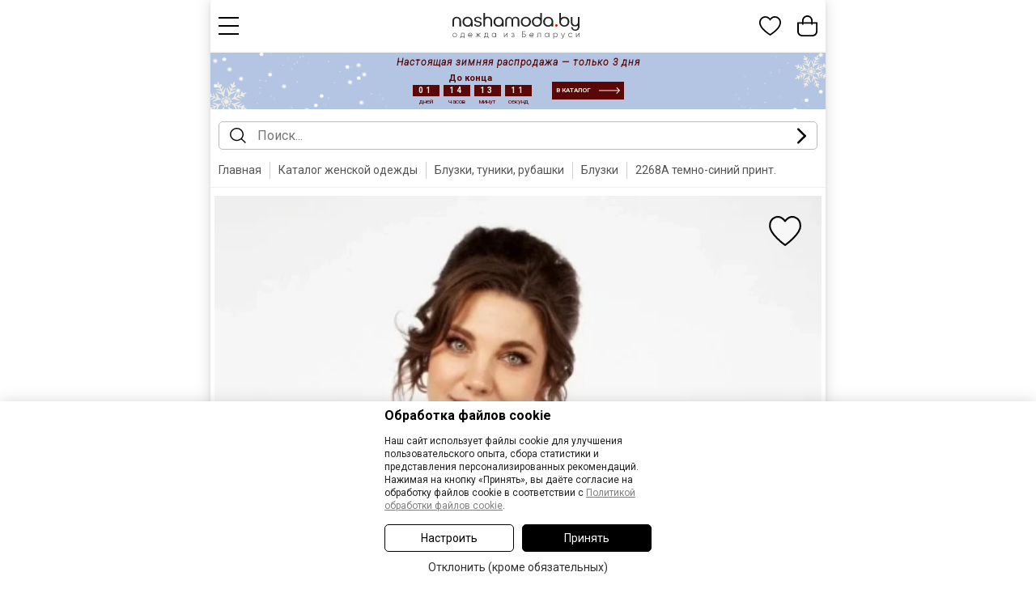

--- FILE ---
content_type: text/html; charset=UTF-8
request_url: https://m.nashamoda.by/shop/bluzka-tunika/bluzka/ellstyle-2268-a-temno-siniy-print-423582-view.html
body_size: 39179
content:
<!DOCTYPE html>
<html lang="ru">
<head>

      <title>Блузка Элль-стиль 2268А темно-синий принт. черный размер 56-62, описание, отзывы (уже нет в продаже)</title>
        <meta name="description" content="Интернет магазин НашаМода - это удобный способ купить Блузка Элль-стиль 2268А темно-синий принт. черный размер 56-62, описание, отзывы (уже нет в продаже) ">
        <meta name="keywords" content="Блузка Элль-стиль 2268А темно-синий принт. черный размер 56-62, описание, отзывы (уже нет в продаже), Блузки женские">
  
  <meta http-equiv="content-type" content="text/html; charset=utf-8">
  <meta name="viewport" content="width=device-width, initial-scale=1.0, minimum-scale=1.0, maximum-scale=1.0, user-scalable=no">
  <!--[if lt IE 9]>
  <script src="https://m.nashamoda.by/scripts/html5shiv.min.js"></script><![endif]-->
  
    
  <meta http-equiv="Pragma" content="no-cache">
  <link rel="icon" type="image/png" href="https://m.nashamoda.by/favicon.png" />
  <link rel="apple-touch-icon" href="https://m.nashamoda.by/favicon.png"/>
  

    <meta name="robots" content="index, follow" /><link rel="canonical" href="https://www.nashamoda.by/shop/bluzka-tunika/bluzka/ellstyle-2268-a-temno-siniy-print-423582-view.html" />    <link rel="alternate" href="https://m.nashamoda.by/shop/bluzka-tunika/bluzka/ellstyle-2268-a-temno-siniy-print-423582-view.html" hreflang="ru" />
  <link rel="alternate" href="https://m.nashamoda.by/shop/bluzka-tunika/bluzka/ellstyle-2268-a-temno-siniy-print-423582-view.html" hreflang="ru-BY" />
  <link rel="alternate" href="https://m.nashamodaby.ru/shop/bluzka-tunika/bluzka/ellstyle-2268-a-temno-siniy-print-423582-view.html" hreflang="ru-RU" />
        <link rel="alternate" href="https://www.nashamoda.by/shop/bluzka-tunika/bluzka/ellstyle-2268-a-temno-siniy-print-423582-view.html" media="only screen and (min-width: 761px)" />  
  <meta name="p:domain_verify" content="39f13ea90009d10248b9d51e45cd1a8f"/>
  <meta name="zen-verification" content="otZ1p76iIg45myZy3SPPE4BDElAURebU8od3JgWR1bkTgxWNE1cC11tVuuWMjfki" />
    
  <meta property="og:type" content="website" />
  <meta property="og:site_name" content="m.nashamoda.by" />
  <meta property="og:url" content="https://m.nashamoda.by/shop/bluzka-tunika/bluzka/ellstyle-2268-a-temno-siniy-print-423582-view.html" />
  <meta property="og:locale" content="ru_RU" />
  <meta property="og:title" content="Блузка Элль-стиль 2268А темно-синий принт. черный размер 56-62, описание, отзывы" />
  <meta property="og:description" content="Воздушная блуза, позволит чувствовать себя ярко и уверенно, выполнена из шифона на подкладке. Изделие свободного кроя, на полочке мягкие складки, придают легкость и комфорт. Вырез горловины V-образной формы. Рукав втачной, свободный, низ присборен." />
  <meta property="og:image" content="https://www.nashamoda.by/images/products/423582/1663520.jpg" />
  <meta property="og:image" content="https://www.nashamoda.by/images/products/423582/1663522.jpg" />
  <meta property="og:image" content="https://www.nashamoda.by/images/products/423582/1663524.jpg" />
  <meta property="og:image" content="https://www.nashamoda.by/images/products/423582/1663526.jpg" />
  <meta property="og:image" content="https://www.nashamoda.by/images/products/423582/1663528.jpg" />
  <meta property="og:image" content="https://www.nashamoda.by/images/products/423582/1663530.jpg" />

  <!--MAIN SCRIPTS-->
  <script src="https://m.nashamoda.by/scripts/jquery-3.2.1.min.js"></script>
  
  <!-- события для мобильных устройств -->
  <script src="https://m.nashamoda.by/scripts/jquery.touchSwipe.min.js"></script>
  
  <!-- расширение управления -->
  <script src="https://m.nashamoda.by/scripts/8000609/popper.min.js"></script>

  <!-- MAIN JS + CSS -->
  <script src="https://m.nashamoda.by/scripts/8000609/main.js"></script>
  <script src="https://m.nashamoda.by/scripts/8000609/formular.js"></script>

  <!-- Корзина -->
  <script src="https://m.nashamoda.by/scripts/8000609/basket.js"></script>
  <script src="https://m.nashamoda.by/scripts/8000609/page.js"></script>
  
  <script>
    var siteRoot = 'https://m.nashamoda.by';
    var siteAjax = 'https://m.nashamoda.by/ajax';
    var siteCdek = 'https://m.nashamoda.by/cdek';
    var siteSearch = 'https://m.nashamoda.by/search';
    formular.root = 'https://m.nashamoda.by';
    page.cookie.domen = '.nashamoda.by';
    page.cookie.prefix = '';
  </script>

  <link href="https://fonts.googleapis.com/css?family=Roboto:300,300i,400,500,700&subset=cyrillic" rel="stylesheet">
  
  
    
  <!-- увеличение фото -->
  <link rel="stylesheet" href="https://m.nashamoda.by/style/8000609/magiczoomplus.css">
  <script src="https://m.nashamoda.by/scripts/8000609/magiczoomplus.js"></script>   
  <script>
  var mzOptions = {
    textHoverZoomHint: "Наведите для увеличения",
    textClickZoomHint: "Дважды нажмите для увеличения",
    textExpandHint: "Дважды нажмите для увеличения",
    textBtnClose: "Закрыть",
    textBtnNext: "Следующее фото",
    textBtnPrev: "Предыдущее фото",
    hint: "off"
  };
  var mzMobileOptions = {
    textHoverZoomHint: "Наведите для увеличения",
    textClickZoomHint: "Дважды нажмите для увеличения",
    textExpandHint: "Дважды нажмите для увеличения",
    textBtnClose: "Закрыть",
    textBtnNext: "Следующее фото",
    textBtnPrev: "Предыдущее фото",
    hint: "off"
  };
  </script>
    
  <link rel="stylesheet" href="https://m.nashamoda.by/style/8000609/flex.css">
  <link rel="stylesheet" href="https://m.nashamoda.by/style/8000609/main.css">
  <link rel="stylesheet" href="https://m.nashamoda.by/style/8000609/mobile.css">
  <link rel="stylesheet" href="https://m.nashamoda.by/style/8000609/mobile.new.css">
  
  <script>

    // корзина
    basket.init('{"models":{"423582":{"id":"423582","price":"110.53","old_price":"126.15","rozn_price":"110.53","opt_price":"110.53","popul":0,"canbuy":0,"rost":{"500":"500"},"sizes":{"56":"1","58":"0","60":"0","62":"0"},"category":"561","main_brand":"1323","brand":"1323","dogovor":"3","elegant":"0","novinka":"0","custom1":"1","custom2":"1","custom3":"0","custom4":"1","custom5":"0"}}}');

    // запуск элементов
    $(document).ready(function(){
      
      basket.recountBasket();
      
      setTimeout( page.loader.load, 100 );
      
            
      // smart search
            
    });
    
        
    
        
  </script>
</head>
<body>

    
    <div class="topFixed">
  <div class="header">
    <div class="headBlock flex fxMidLeft">
      <div class="item menu fxMain">
      
        <a href="javascript:void(0);" class="svgIconMenu" onClick="mobileMenu();"></a>
      
      </div>
      <div class="item logo">
        <a href="https://m.nashamoda.by" class="linkLogo">
                      <div class="svgLogo mobile"></div>            
                  </a>
        
      </div>
      <div class="item cart fxMain">
      
        <div class="basketBlock flex fxMidRight">
          <div class="item">
          
            <a href="https://m.nashamoda.by/favorite" class="cartIconButton">
              <div class="svgIconFavorite iconRelative">
                <div class="basketCount hide" id="na_potom">0</div>
              </div>
              <div class="title">Избранное</div>
            </a>
          
          </div>
          <div class="item">
          
            <a href="https://m.nashamoda.by/basket" class="cartIconButton">
              <div class="svgIconBasket iconRelative">
                <div class="basketCount hide" id="basket_count">0</div>
              </div>
              <div class="title" id="basket_money">Корзина</div>
            </a>
          
          </div>
        </div>
      
      </div>
    </div>

  </div>
  </div>

<div class="timeLine">
  <div class="timeLineBack">
  <div class="timeLineData flex fxMidCenter fxWrap">
    <div class="item text w100">
      Настоящая зимняя распродажа — только 3 дня
    </div>
    <div class="item time">
    
      <div class="until">До конца</div>
      
      <div class="timer flex fxMidCenter fxLeft5" timer="true" time="1769461200">
        <div class="item"><span class="count count_day">--</span>дней</div>
        <div class="item"><span class="count count_hour">--</span>часов</div>
        <div class="item"><span class="count count_minute">--</span>минут</div>
        <div class="item"><span class="count count_second">--</span>секунд</div>
      </div>
      
      <script> if ( !updateTimersUp ) { updateTimers(); } </script>    
    
    </div>
    <div class="item">
      <a href="https://m.nashamoda.by/shop" class="button flex fxMidLeft fxLeft10">
        <div class="item">в каталог</div>
        <div class="item noText"><img src="https://m.nashamoda.by/img/earlyaccess/button_arrow1.png"></div>
      </a>
    </div>
  </div>
  </div>
</div>

  
  
  <form class="searchForm" id="searchForm" action="https://m.nashamoda.by/shop" method="get" onsubmit="basket.analitics.search( $('#searchword').val() );">
  <div class="searchBlock flex fxMidLeft">
    <div class="item">
      <div class="svgSearchIcon"></div>
    </div>
    <div class="item fxMain">
      <input type="hidden" class="searchText" readonly="readonly" autocomplete="new-password" id="searchword" value="" placeholder="Поиск..." >
        <a href="javascript:void(0);" onclick="smartSearchReset()" class="seachCancel hide" id="searchCancel">
          <div class="svgSearchCancelIcon"></div>
        </a>
      <div class="searchResultWrapper hide" id="searchResultWrapper">
        <div class="searchResult hide" id="searchResult"></div>
      </div>
      <script> basket.pathAutocomplete('searchword'); </script>
    </div>
    <div class="item">
      <a href="javascript:void(0);" id="searchActionButton" onclick="smartSearchText();"><div class="svgSearchGoIcon"></div></a>
    </div>
  </div>
  </form>
  
  
  
  
    
    
  
<div class="breadcrumbs2" id="breadcrumbs">
<div id="bx_breadcrumb_0" class="breadcrumb2__item">

  <div>
    <a href="https://m.nashamoda.by" class="breadcrumb2__link">Главная</a>
  </div>
  
    <span class="breadcrumb2__delimiter"></span>
    <div><a href="https://m.nashamoda.by/shop" class="breadcrumb2__link">Каталог женской одежды</a></div>
      <span class="breadcrumb2__delimiter"></span>
    <div><a href="https://m.nashamoda.by/shop/bluzka-tunika" class="breadcrumb2__link">Блузки, туники, рубашки</a></div>
      <span class="breadcrumb2__delimiter"></span>
    <div><a href="https://m.nashamoda.by/shop/bluzka-tunika/bluzka" class="breadcrumb2__link">Блузки</a></div>
      <span class="breadcrumb2__delimiter"></span>
    <div><a href="https://m.nashamoda.by/shop/bluzka-tunika/bluzka/ellstyle-2268-a-temno-siniy-print-423582-view.html" class="breadcrumb2__link active">2268А темно-синий принт.</a></div>
    
</div>
</div>

    <div class="productPage pageMaxSize" id="modelInfo423582" >
  <script> basket.analitics.view( 423582 ); </script>
  
  <!-- Название -->
  <div class="mobile-main-title flex fxMidLeft go-back-link-hidden">
    <div class="icon">
      <a href="javascript:void(0);" data-intention="go-back" onclick="goBack();"><svg width="30" height="30" viewBox="0 0 40 41" fill="none" xmlns="http://www.w3.org/2000/svg"><path fill-rule="evenodd" clip-rule="evenodd" d="M13.8202 21.7973C13.1693 21.1465 13.1693 20.0912 13.8202 19.4403L23.8202 9.4403C24.4711 8.78943 25.5263 8.78943 26.1772 9.4403C26.8281 10.0912 26.8281 11.1465 26.1772 11.7973L17.3557 20.6188L26.1772 29.4403C26.8281 30.0912 26.8281 31.1465 26.1772 31.7973C25.5263 32.4482 24.4711 32.4482 23.8202 31.7973L13.8202 21.7973Z" fill="black"/></svg></a>
    </div>
    <div class="fxMain title">
        <a href="javascript:void(0);" data-intention="go-back" onclick="goBack();">Назад</a>
    </div>
  </div>

  <div class="mainProduct">
    <div class="mainProductImage">
      
      <div class="mainImage mobile">

          <div class="hide">
                                      <a href="https://www.nashamoda.by/images/products/423582/1663520.jpg" id="mobileGallery1" class="MagicZoom" data-options="smoothing:false;zoomPosition:inner;hint:false;rightClick:true;buttons:hide;"><img src="https://www.nashamoda.by/images/products/423582/thumbs1/1663520.jpg" alt="Элль-стиль 2268А"></a>
                                      <a href="https://www.nashamoda.by/images/products/423582/1663522.jpg" id="mobileGallery2" class="MagicZoom" data-options="smoothing:false;zoomPosition:inner;hint:false;rightClick:true;buttons:hide;"><img src="https://www.nashamoda.by/images/products/423582/thumbs1/1663522.jpg" alt="Элль-стиль 2268А"></a>
                                      <a href="https://www.nashamoda.by/images/products/423582/1663524.jpg" id="mobileGallery3" class="MagicZoom" data-options="smoothing:false;zoomPosition:inner;hint:false;rightClick:true;buttons:hide;"><img src="https://www.nashamoda.by/images/products/423582/thumbs1/1663524.jpg" alt="Элль-стиль 2268А"></a>
                                      <a href="https://www.nashamoda.by/images/products/423582/1663526.jpg" id="mobileGallery4" class="MagicZoom" data-options="smoothing:false;zoomPosition:inner;hint:false;rightClick:true;buttons:hide;"><img src="https://www.nashamoda.by/images/products/423582/thumbs1/1663526.jpg" alt="Элль-стиль 2268А"></a>
                                      <a href="https://www.nashamoda.by/images/products/423582/1663528.jpg" id="mobileGallery5" class="MagicZoom" data-options="smoothing:false;zoomPosition:inner;hint:false;rightClick:true;buttons:hide;"><img src="https://www.nashamoda.by/images/products/423582/thumbs1/1663528.jpg" alt="Элль-стиль 2268А"></a>
                                      <a href="https://www.nashamoda.by/images/products/423582/1663530.jpg" id="mobileGallery6" class="MagicZoom" data-options="smoothing:false;zoomPosition:inner;hint:false;rightClick:true;buttons:hide;"><img src="https://www.nashamoda.by/images/products/423582/thumbs1/1663530.jpg" alt="Элль-стиль 2268А"></a>
                                  </div>
          
                    
          <div class="sliderScrollContent" id="mainSliderConteiner">

              <div class="catalogFavorite" onclick="event.stopPropagation();">
                <div model="favAdd423582" class="button" onclick="basket.addFavorite('423582');"><div class="svgFavotiteIcon"></div></div>
                <div model="favDel423582" class="button hide" onclick="basket.removeFavorite('423582');"><div class="svgFavotiteActicveIcon"></div></div>
              </div>

              <div class="flex fxTopLeft fxLeft5 animateSpeed5" name="main" id="mainSliderScroll">
                
                                                                <div class="item bannerMain">
                  <a href="javascript:void(0);" onclick="MagicZoom.expand('mobileGallery1')">
                                      <img src="https://m.nashamoda.by/img/0.gif" image="https://www.nashamoda.by/images/products/423582/thumbs1/1663520.jpg" id="mainSliderThumbImage1" width="305" alt="Элль-стиль 2268А" alt="Блузка Элль-стиль 2268А темно-синий принт. #1">
                                    </a>
                </div>
                                                                <div class="item bannerMain">
                  <a href="javascript:void(0);" onclick="MagicZoom.expand('mobileGallery2')">
                                      <img src="https://m.nashamoda.by/img/0.gif" image="https://www.nashamoda.by/images/products/423582/thumbs1/1663522.jpg" id="mainSliderThumbImage2" width="305" alt="Элль-стиль 2268А" alt="Блузка Элль-стиль 2268А темно-синий принт. #2">
                                    </a>
                </div>
                                                                <div class="item bannerMain">
                  <a href="javascript:void(0);" onclick="MagicZoom.expand('mobileGallery3')">
                                      <img src="https://m.nashamoda.by/img/0.gif" image="https://www.nashamoda.by/images/products/423582/thumbs1/1663524.jpg" id="mainSliderThumbImage3" width="305" alt="Элль-стиль 2268А" alt="Блузка Элль-стиль 2268А темно-синий принт. #3">
                                    </a>
                </div>
                                                                <div class="item bannerMain">
                  <a href="javascript:void(0);" onclick="MagicZoom.expand('mobileGallery4')">
                                      <img src="https://m.nashamoda.by/img/0.gif" image="https://www.nashamoda.by/images/products/423582/thumbs1/1663526.jpg" id="mainSliderThumbImage4" width="305" alt="Элль-стиль 2268А" alt="Блузка Элль-стиль 2268А темно-синий принт. #4">
                                    </a>
                </div>
                                                                <div class="item bannerMain">
                  <a href="javascript:void(0);" onclick="MagicZoom.expand('mobileGallery5')">
                                      <img src="https://m.nashamoda.by/img/0.gif" image="https://www.nashamoda.by/images/products/423582/thumbs1/1663528.jpg" id="mainSliderThumbImage5" width="305" alt="Элль-стиль 2268А" alt="Блузка Элль-стиль 2268А темно-синий принт. #5">
                                    </a>
                </div>
                                                                <div class="item bannerMain">
                  <a href="javascript:void(0);" onclick="MagicZoom.expand('mobileGallery6')">
                                      <img src="https://m.nashamoda.by/img/0.gif" image="https://www.nashamoda.by/images/products/423582/thumbs1/1663530.jpg" id="mainSliderThumbImage6" width="305" alt="Элль-стиль 2268А" alt="Блузка Элль-стиль 2268А темно-синий принт. #6">
                                    </a>
                </div>
                                                
              </div>
            </div>
             
                        <div class="sliderTabs mobile flex fxTopCenter fxLeft10 noSelect" id="mainSliderTabs">
                                                        <div class="item w50">
                <a href="javascript:void(0);" id="mainSliderTab1" onclick="page.slider.setPosition('main','1');" class="sliderTabLink"></a>
              </div>
                                                        <div class="item w50">
                <a href="javascript:void(0);" id="mainSliderTab2" onclick="page.slider.setPosition('main','2');" class="sliderTabLink"></a>
              </div>
                                                        <div class="item w50">
                <a href="javascript:void(0);" id="mainSliderTab3" onclick="page.slider.setPosition('main','3');" class="sliderTabLink"></a>
              </div>
                                                        <div class="item w50">
                <a href="javascript:void(0);" id="mainSliderTab4" onclick="page.slider.setPosition('main','4');" class="sliderTabLink"></a>
              </div>
                                                        <div class="item w50">
                <a href="javascript:void(0);" id="mainSliderTab5" onclick="page.slider.setPosition('main','5');" class="sliderTabLink"></a>
              </div>
                                                        <div class="item w50">
                <a href="javascript:void(0);" id="mainSliderTab6" onclick="page.slider.setPosition('main','6');" class="sliderTabLink"></a>
              </div>
                                        </div>
             
            <script>

              page.slider.add( {
                name : 'main',
                index : 1,
                position : 1,
                count : 6,
                modelOnPage : 1,
                // математика
                flex : {
                  conteiner : true,
                  element : true,
                  image : true,
                  mobile : true
                },
                math : {
                  element : 305,
                  border : 0,
                  between : 5
                },
                scroll : {
                  type : 'horizontal',
                  way : 'step',
                  minSwipe : 25,
                  modelPerScroll : 1,
                  mouse: 1
                },
                lazyThumb : true
              } );

            </script>
            
        </div>
        
    </div>
  </div>
  
  <div class="mainProduct">  
    <div class="mainProductText fxMain">

      <h1 id="modelPage">Блузка Элль-стиль 2268А темно-синий принт.</h1>

      <div class="rating mobile flex fxMidLeft">
                          <div class="mark off"></div>
                  <div class="mark off"></div>
                  <div class="mark off"></div>
                  <div class="mark off"></div>
                  <div class="mark off"></div>
              </div>
      
            <div class="modelStats mobile flex fxMidLeft">
                <div class="item">купили 6 раз</div>
                <div class="item icon"><div class="svgStatsIcon"></div></div>
        <div class="item">43 раза добавили в корзину</div>
      </div>
            
            <div class="modelTags modelPage flex fxTopLeft fxWrap">
                        <div class="modelTag blackfriday">Зимняя распродажа</div>
                      </div>

      <div class="separatorLine"></div>
            
      
      <div class="modelPrimerka mobile flex fxMidLeft fxLeft15">
                <div class="item noText">
          <div class="svgAcceptIcon"></div>
        </div>
        <div class="item text fxMain">Есть примерка</div>
                <div class="item shareElement">
        
          <div class="modelShareBlock">
          
            <a href="javascript:void(0);" class="modelShare" onclick="toggleHide('modelShareVariants');">
              <div class="modelShareButton flex fxMidLeft">
                <div class="item icon"><div class="svgShareIcon"></div></div>
                <div class="item">Поделиться</div>
              </div>
            </a>
            <div class="modelShareVariants hide" id="modelShareVariants">
              
              <a class="shareVariant flex fxMidLeft" href="javascript:void(0);" onclick="navigator.clipboard.writeText('https://m.nashamoda.by/shop/bluzka-tunika/bluzka/ellstyle-2268-a-temno-siniy-print-423582-view.html');$('#copyShereLink').html('Ссылка скопирована').css('color','#2f9940');">
                <div class="item icon"><div class="svgSocialCopyIcon"></div></div>
                <div class="item" id="copyShereLink">Скопировать ссылку</div>
              </a>
              
              <a class="shareVariant flex fxMidLeft" onclick="toggleHide('modelShareVariants');" target="_blank" href="https://connect.ok.ru/offer?url=https%3A%2F%2Fm.nashamoda.by%2Fshop%2Fbluzka-tunika%2Fbluzka%2Fellstyle-2268-a-temno-siniy-print-423582-view.html&title=%D0%91%D0%BB%D1%83%D0%B7%D0%BA%D0%B0+%D0%AD%D0%BB%D0%BB%D1%8C-%D1%81%D1%82%D0%B8%D0%BB%D1%8C+2268%D0%90+%D1%82%D0%B5%D0%BC%D0%BD%D0%BE-%D1%81%D0%B8%D0%BD%D0%B8%D0%B9+%D0%BF%D1%80%D0%B8%D0%BD%D1%82.">
                <div class="item icon"><div class="svgSocialOkIcon"></div></div>
                <div class="item">Однокласники</div>
              </a>
              
              <a class="shareVariant flex fxMidLeft" onclick="toggleHide('modelShareVariants');" target="_blank" href="http://vk.com/share.php?url=https%3A%2F%2Fm.nashamoda.by%2Fshop%2Fbluzka-tunika%2Fbluzka%2Fellstyle-2268-a-temno-siniy-print-423582-view.html&title=%D0%91%D0%BB%D1%83%D0%B7%D0%BA%D0%B0+%D0%AD%D0%BB%D0%BB%D1%8C-%D1%81%D1%82%D0%B8%D0%BB%D1%8C+2268%D0%90+%D1%82%D0%B5%D0%BC%D0%BD%D0%BE-%D1%81%D0%B8%D0%BD%D0%B8%D0%B9+%D0%BF%D1%80%D0%B8%D0%BD%D1%82.">
                <div class="item icon"><div class="svgSocialVkIcon"></div></div>
                <div class="item">Вконтакте</div>
              </a>

                            <a class="shareVariant flex fxMidLeft" onclick="toggleHide('modelShareVariants');" target="_blank" href="http://www.facebook.com/sharer.php?u=https%3A%2F%2Fm.nashamoda.by%2Fshop%2Fbluzka-tunika%2Fbluzka%2Fellstyle-2268-a-temno-siniy-print-423582-view.html&t=%D0%91%D0%BB%D1%83%D0%B7%D0%BA%D0%B0+%D0%AD%D0%BB%D0%BB%D1%8C-%D1%81%D1%82%D0%B8%D0%BB%D1%8C+2268%D0%90+%D1%82%D0%B5%D0%BC%D0%BD%D0%BE-%D1%81%D0%B8%D0%BD%D0%B8%D0%B9+%D0%BF%D1%80%D0%B8%D0%BD%D1%82.">
                <div class="item icon"><div class="svgSocialFbIcon"></div></div>
                <div class="item">Facebook</div>
              </a>
              
              <a class="shareVariant flex fxMidLeft" onclick="toggleHide('modelShareVariants');" target="_blank" href="https://t.me/share/url?url=https%3A%2F%2Fm.nashamoda.by%2Fshop%2Fbluzka-tunika%2Fbluzka%2Fellstyle-2268-a-temno-siniy-print-423582-view.html&text=%D0%91%D0%BB%D1%83%D0%B7%D0%BA%D0%B0+%D0%AD%D0%BB%D0%BB%D1%8C-%D1%81%D1%82%D0%B8%D0%BB%D1%8C+2268%D0%90+%D1%82%D0%B5%D0%BC%D0%BD%D0%BE-%D1%81%D0%B8%D0%BD%D0%B8%D0%B9+%D0%BF%D1%80%D0%B8%D0%BD%D1%82.">
                <div class="item icon"><div class="svgSocialTelIcon"></div></div>
                <div class="item">Telegram</div>
              </a>
              
              <a class="shareVariant flex fxMidLeft" onclick="toggleHide('modelShareVariants');" target="_blank" href="viber://forward?text=https%3A%2F%2Fm.nashamoda.by%2Fshop%2Fbluzka-tunika%2Fbluzka%2Fellstyle-2268-a-temno-siniy-print-423582-view.html">
                <div class="item icon"><div class="svgSocialViberIcon"></div></div>
                <div class="item">Vider</div>
              </a>

            </div>
          
          </div>
        
        </div>
      </div>

      <div class="separatorLine halfMargin"></div>
      
            
      <div>
        
        
      </div>
      
            
      
            
      <div class="separatorLine"></div>
      
            <div class="blockTitle flex fxMidLeft">
        <div class="title fxMain">Выберите размер:</div>
        <div>
        <a href="javascript:void(0);" style="border-bottom: 1px dashed #777;" onclick="formular.get('https://m.nashamoda.by/ajax?act=sizetable&group=29&id=423582');" class="link">Таблица размеров </a><br>
                <a href="javascript:void(0);" style="border-bottom: 1px dashed #777;" onclick="formular.get('https://m.nashamoda.by/ajax?act=sizemodeltable&id=423582');" class="link">Таблица измерений </a>
                </div>
      </div>
            
      <div class="">
        <div class="modelSizes" id="size">

                                                  <div class="size">
                <input type="radio" id="423582-56" name="size" value="56" disabled="disabled"><label for="423582-56">56</label>
              </div>
                                                                    <div class="size">
                <input type="radio" id="423582-58" name="size" value="58" disabled="disabled"><label for="423582-58">58</label>
              </div>
                                                                    <div class="size">
                <input type="radio" id="423582-60" name="size" value="60" disabled="disabled"><label for="423582-60">60</label>
              </div>
                                                                    <div class="size">
                <input type="radio" id="423582-62" name="size" value="62" disabled="disabled"><label for="423582-62">62</label>
              </div>
                                                            
        </div>

      </div>
      
      
      <div class="productColor hide">
        <select class="custom-select" id="color">
                                  <option value="0">Как на фото</option>                              </select>
      </div>
      
      <div class="basketButtons">
              <div class="outOfStock">Нет в продаже</div>
            </div>

            
      <div class="separatorLine"></div>

              <div class="orderOption flex fxMidLeft">
  <div class="item icon main">
    <div class="svgIconPromocode"></div>
  </div>
  <div class="item text fxMain">
    
    
    
    <div class="promoTimer">
      <div class="title">До конца акции осталось:</div> 
      <div class="accia-timer flex fxMidLeft" timer="true" time="1769547599">
      <div class="count_day_show count_show day"><span class="count_day count_time day">--</span>&nbsp;д&nbsp;</div><div class="count_hour_show count_show hour"><span class="count_hour count_time hour">--</span>&nbsp;ч&nbsp;</div><div class="count_minute_show count_show minute"><span class="count_minute count_time minute">--</span>&nbsp;м&nbsp;</div><div class="count_second_show count_show second"><span class="count_second count_time second">--</span>&nbsp;с&nbsp;</div></div>
      <script> if ( !updateTimersUp ) { updateTimers(); } </script>
    </div>

  </div>
  
</div>
            
       
      
 
      
      
            
            
      
      <div class="separatorLine"></div>
      
            <div class="sliderTitle">В другом цвете или Рекомендации:</div>

      <div class="sliderScrollContent" id="colorSliderConteiner">

  <div class="flex fxTopLeft fxLeft5 animateSpeed5" name="color" id="colorSliderScroll">
                    <div class="item silderProduct" id="modelInfo503235" >

                
        <div class="catalogFavorite" onclick="event.stopPropagation();">
          <div model="favAdd503235" class="button" onclick="basket.addFavorite('503235');"><div class="svgFavotiteIcon"></div></div>
          <div model="favDel503235" class="button hide" onclick="basket.removeFavorite('503235');"><div class="svgFavotiteActicveIcon"></div></div>
        </div>
        
        <a href="https://m.nashamoda.by/shop/platye/vechernee/ellstyle-24431-krasnyj-503235-view.html" class="imageLink marks" title="Посмотреть подробнее Элль-стиль 2443/1 красный">
                      <img src="https://m.nashamoda.by/img/noImage.png" id="colorSliderThumbImage1" image="https://www.nashamoda.by/images/products/503235/thumbs/2546319.jpg" alt="Элль-стиль 2443/1" class="main" width="150" height="226">
                    
                    
                    <div class="tag skidka">-8%</div>
                                                                          <div class="tag tagAction">Акция!</div>
                                                          </a>
        
        <div class="info">
          <div class="priceBlock">
            
            
                              <div class="stickerPrice flex fxMidLeft fxWrap">
                  <div class="item w100 text txtCenter">Цена для Вас</div>
                  <div class="item w100 price txtCenter">211,97 BYN <span class="product-price product-price-sale">230,40</span></div>
                </div>
                          
                        
            <a href="https://m.nashamoda.by/shop/platye/vechernee/ellstyle-24431-krasnyj-503235-view.html" class="product-name cuteText">Элль-стиль 2443/1</a>
            <a href="https://m.nashamoda.by/shop/platye/vechernee/ellstyle-24431-krasnyj-503235-view.html" class="product-type cuteText">Платье</a>
            
            <div class="catSizes flex fxMidLeft">
                                                                                      
                
                                      <div class="item size">
                      54
                    </div>
                                  
                                
                                                                        
                
                                      <div class="item size">
                      56
                    </div>
                                  
                                
                                                                        
                
                                      <div class="item size">
                      58
                    </div>
                                  
                                
                                                                        
                
                                      <div class="item size">
                      60
                    </div>
                                  
                                
                                        </div>
            
          </div>
        
        </div>
        
      </div>
                <div class="item silderProduct" id="modelInfo501995" >

                
        <div class="catalogFavorite" onclick="event.stopPropagation();">
          <div model="favAdd501995" class="button" onclick="basket.addFavorite('501995');"><div class="svgFavotiteIcon"></div></div>
          <div model="favDel501995" class="button hide" onclick="basket.removeFavorite('501995');"><div class="svgFavotiteActicveIcon"></div></div>
        </div>
        
        <a href="https://m.nashamoda.by/shop/kostyum-komplekt/yubochnyiy/ellstyle-2448-korichnevyj-501995-view.html" class="imageLink marks" title="Посмотреть подробнее Элль-стиль 2448 коричневый">
                      <img src="https://m.nashamoda.by/img/noImage.png" id="colorSliderThumbImage2" image="https://www.nashamoda.by/images/products/501995/thumbs/2539250.jpg" alt="Элль-стиль 2448" class="main" width="150" height="226">
                    
                    
                    <div class="tag skidka">-8%</div>
                                                                          <div class="tag tagAction">Акция!</div>
                                                          </a>
        
        <div class="info">
          <div class="priceBlock">
            
            
                              <div class="stickerPrice flex fxMidLeft fxWrap">
                  <div class="item w100 text txtCenter">Цена для Вас</div>
                  <div class="item w100 price txtCenter">240,23 BYN <span class="product-price product-price-sale">261,12</span></div>
                </div>
                          
                        
            <a href="https://m.nashamoda.by/shop/kostyum-komplekt/yubochnyiy/ellstyle-2448-korichnevyj-501995-view.html" class="product-name cuteText">Элль-стиль 2448</a>
            <a href="https://m.nashamoda.by/shop/kostyum-komplekt/yubochnyiy/ellstyle-2448-korichnevyj-501995-view.html" class="product-type cuteText">Юбочный костюм</a>
            
            <div class="catSizes flex fxMidLeft">
                                                                                      
                
                                      <div class="item size">
                      54
                    </div>
                                  
                                
                                                                        
                
                                      <div class="item size">
                      56
                    </div>
                                  
                                
                                                                        
                
                                      <div class="item size">
                      58
                    </div>
                                  
                                
                                                                        
                
                                      <div class="item size">
                      60
                    </div>
                                  
                                
                                        </div>
            
          </div>
        
        </div>
        
      </div>
                <div class="item silderProduct" id="modelInfo501309" >

                
        <div class="catalogFavorite" onclick="event.stopPropagation();">
          <div model="favAdd501309" class="button" onclick="basket.addFavorite('501309');"><div class="svgFavotiteIcon"></div></div>
          <div model="favDel501309" class="button hide" onclick="basket.removeFavorite('501309');"><div class="svgFavotiteActicveIcon"></div></div>
        </div>
        
        <a href="https://m.nashamoda.by/shop/kostyum-komplekt/bryuchnyiy/ellstyle-2447-chernyj-zoloto-trojka-501309-view.html" class="imageLink marks" title="Посмотреть подробнее Элль-стиль 2447 черный, золото тройка">
                      <img src="https://m.nashamoda.by/img/noImage.png" id="colorSliderThumbImage3" image="https://www.nashamoda.by/images/products/501309/thumbs/2534800.jpg" alt="Элль-стиль 2447" class="main" width="150" height="226">
                    
                    
                    <div class="tag skidka">-8%</div>
                                                                          <div class="tag tagAction">Акция!</div>
                                                          </a>
        
        <div class="info">
          <div class="priceBlock">
            
            
                              <div class="stickerPrice flex fxMidLeft fxWrap">
                  <div class="item w100 text txtCenter">Цена для Вас</div>
                  <div class="item w100 price txtCenter">257,90 BYN <span class="product-price product-price-sale">280,32</span></div>
                </div>
                          
                        
            <a href="https://m.nashamoda.by/shop/kostyum-komplekt/bryuchnyiy/ellstyle-2447-chernyj-zoloto-trojka-501309-view.html" class="product-name cuteText">Элль-стиль 2447</a>
            <a href="https://m.nashamoda.by/shop/kostyum-komplekt/bryuchnyiy/ellstyle-2447-chernyj-zoloto-trojka-501309-view.html" class="product-type cuteText">Брючный костюм</a>
            
            <div class="catSizes flex fxMidLeft">
                                                                                      
                
                                      <div class="item size">
                      56
                    </div>
                                  
                                
                                                                        
                
                                      <div class="item size">
                      58
                    </div>
                                  
                                
                                                                        
                
                                      <div class="item size">
                      60
                    </div>
                                  
                                
                                                                        
                
                                      <div class="item size">
                      62
                    </div>
                                  
                                
                                        </div>
            
          </div>
        
        </div>
        
      </div>
                <div class="item silderProduct" id="modelInfo500598" >

                
        <div class="catalogFavorite" onclick="event.stopPropagation();">
          <div model="favAdd500598" class="button" onclick="basket.addFavorite('500598');"><div class="svgFavotiteIcon"></div></div>
          <div model="favDel500598" class="button hide" onclick="basket.removeFavorite('500598');"><div class="svgFavotiteActicveIcon"></div></div>
        </div>
        
        <a href="https://m.nashamoda.by/shop/kostyum-komplekt/yubochnyiy/ellstyle-2442-chernyj_serebro-500598-view.html" class="imageLink marks" title="Посмотреть подробнее Элль-стиль 2442 черный_серебро">
                      <img src="https://m.nashamoda.by/img/noImage.png" id="colorSliderThumbImage4" image="https://www.nashamoda.by/images/products/500598/thumbs/2531367.jpg" alt="Элль-стиль 2442" class="main" width="150" height="226">
                    
                    
                    <div class="tag skidka">-8%</div>
                                                                          <div class="tag tagAction">Акция!</div>
                                                          </a>
        
        <div class="info">
          <div class="priceBlock">
            
            
                              <div class="stickerPrice flex fxMidLeft fxWrap">
                  <div class="item w100 text txtCenter">Цена для Вас</div>
                  <div class="item w100 price txtCenter">224,34 BYN <span class="product-price product-price-sale">243,84</span></div>
                </div>
                          
                        
            <a href="https://m.nashamoda.by/shop/kostyum-komplekt/yubochnyiy/ellstyle-2442-chernyj_serebro-500598-view.html" class="product-name cuteText">Элль-стиль 2442</a>
            <a href="https://m.nashamoda.by/shop/kostyum-komplekt/yubochnyiy/ellstyle-2442-chernyj_serebro-500598-view.html" class="product-type cuteText">Юбочный костюм</a>
            
            <div class="catSizes flex fxMidLeft">
                                                                                      
                
                                      <div class="item size">
                      54
                    </div>
                                  
                                
                                                                        
                
                                      <div class="item size">
                      56
                    </div>
                                  
                                
                                                                        
                
                                      <div class="item size">
                      58
                    </div>
                                  
                                
                                                                        
                
                                      <div class="item size">
                      60
                    </div>
                                  
                                
                                        </div>
            
          </div>
        
        </div>
        
      </div>
      </div>
  
</div>

<script>

  page.slider.add( {
    name : 'color',
    index : 1,
    position : 1,
    count : 4,
    modelOnPage : 2,
    flex : {
      conteiner : true,
      element : true,
      image : true
    },
    // математика
    math : {
      element : 150,
      border : 0,
      between : 5
    },
    scroll : {
      type : 'horizontal',
      way : 'step',
      minSwipe : 25,
      modelPerScroll : 2,
      mouse: 0
    },
    lazyThumb : true
  } );

</script>
     
      <div class="separatorLine"></div>
      
            
      <div class="modelParams short" id="hiddenInfo">

                      <div class="title">Состав ткани</div>
            <div class="param">полиэстер 100%</div>
          
                      <div class="title">Рост</div>
            <div class="param">164</div>
          
          <div class="title">Производитель</div>
          <div class="param"><a class="brandLink" href="https://m.nashamoda.by/catalog/ellstyle">Элль-стиль</a></div>
          
          <div class="title">Страна производства</div>
          <div class="param">Беларусь</div>

                    <div class="title">Размеры</div>
          <div class="param">
                                      56                                        , <strike>58</strike>                                        , <strike>60</strike>                                        , <strike>62</strike>                                    </div>
                    
          <div class="title">Номер модели</div>
          <div class="param">2268А темно-синий принт.</div>

          <div class="title">Тип</div>
          <div class="param">Блузка</div>

                    
          
          
          
          
          
          
          
          
          
          <div class="modelAbout flex fxMidLeft">
            <div class="title fxMain">Описание</div>
          </div>
					
                      <br>
            
            <div class="param">Воздушная блуза, позволит чувствовать себя ярко и уверенно, выполнена из шифона на подкладке. Изделие свободного кроя, на полочке мягкие складки, придают легкость и комфорт. Вырез горловины V-образной формы. Рукав втачной, свободный, низ присборен.</div>
          

          
          <div class="paramGradient"></div>
          
      </div>
  
      <a href="javascript:void(0);" onclick="toggleHide('hiddenInfoLink');toggleHide('hiddenInfoLinkBottom');toggleShort('hiddenInfo');" id="hiddenInfoLink" class="hiddenInfoLink">Подробное описания товара</a>
      <a href="javascript:void(0);" onclick="toggleHide('hiddenInfoLink');toggleHide('hiddenInfoLinkBottom');toggleShort('hiddenInfo');" id="hiddenInfoLinkBottom" class="hiddenInfoLink bottom hide">Скрыть подробное описания товара</a>
  
      <div class="modelParams">

          
                    
          

      </div>
        
      <div class="infoLinks">

  <div class="item">
    <a href="https://m.nashamoda.by/shop/bluzka-tunika/bluzka/ellstyle" class="image flex fxMidLeft">
      <div class="icon image"><img src="https://www.nashamoda.by/images/brands/1323_logo_1658907155.jpg" width="46"></div>
      <div class="title fxMain">Все блузки Элль-стиль<br><div class="desc">Бренд и категория</div></div>
      <div class="arrow"><svg width="24" height="25" viewBox="0 0 24 25" fill="none" xmlns="http://www.w3.org/2000/svg"><path fill-rule="evenodd" clip-rule="evenodd" d="M15.7071 11.7929C16.0976 12.1834 16.0976 12.8166 15.7071 13.2071L9.70711 19.2071C9.31658 19.5976 8.68342 19.5976 8.29289 19.2071C7.90237 18.8166 7.90237 18.1834 8.29289 17.7929L13.5858 12.5L8.29289 7.20711C7.90237 6.81658 7.90237 6.18342 8.29289 5.79289C8.68342 5.40237 9.31658 5.40237 9.70711 5.79289L15.7071 11.7929Z" fill="black"/></svg></div>
    </a>
  </div>

  <div class="item">
    <a href="https://m.nashamoda.by/shop/ellstyle" class="image flex fxMidLeft">
      <div class="icon image"><img src="https://m.nashamoda.by/img/tag.png" width="46"></div>
      <div class="title fxMain">Все модели бренда Элль-стиль<br><div class="desc">Бренд</div></div>
      <div class="arrow"><svg width="24" height="25" viewBox="0 0 24 25" fill="none" xmlns="http://www.w3.org/2000/svg"><path fill-rule="evenodd" clip-rule="evenodd" d="M15.7071 11.7929C16.0976 12.1834 16.0976 12.8166 15.7071 13.2071L9.70711 19.2071C9.31658 19.5976 8.68342 19.5976 8.29289 19.2071C7.90237 18.8166 7.90237 18.1834 8.29289 17.7929L13.5858 12.5L8.29289 7.20711C7.90237 6.81658 7.90237 6.18342 8.29289 5.79289C8.68342 5.40237 9.31658 5.40237 9.70711 5.79289L15.7071 11.7929Z" fill="black"/></svg></div>
    </a>
  </div>

  <div class="item">
    <a href="https://m.nashamoda.by/shop/bluzka-tunika/bluzka" class="image flex fxMidLeft">
      <div class="icon"><img src="https://www.nashamoda.by/images/categories/561_logo_1715863876.png" width="46"></div>
      <div class="title fxMain">Все блузки в каталоге<br><div class="desc">Категория</div></div>
      <div class="arrow"><svg width="24" height="25" viewBox="0 0 24 25" fill="none" xmlns="http://www.w3.org/2000/svg"><path fill-rule="evenodd" clip-rule="evenodd" d="M15.7071 11.7929C16.0976 12.1834 16.0976 12.8166 15.7071 13.2071L9.70711 19.2071C9.31658 19.5976 8.68342 19.5976 8.29289 19.2071C7.90237 18.8166 7.90237 18.1834 8.29289 17.7929L13.5858 12.5L8.29289 7.20711C7.90237 6.81658 7.90237 6.18342 8.29289 5.79289C8.68342 5.40237 9.31658 5.40237 9.70711 5.79289L15.7071 11.7929Z" fill="black"/></svg></div>
    </a>
  </div>


</div>

      <div class="modelComments flex fxMidLeft;" type="tabs" id="comments">
        <div class="item active"><a href="javascript:void(0);" onclick="setTab(this);" goto="tabComment">Отзывы: 0</a></div>
        <div class="item"><a href="javascript:void(0);" onclick="setTab(this);" goto="tabQuestion">Вопросы: 0</a></div>
      </div>
      
      <div class="commentsList">
        
        <div class="commentTab" id="tabComment">
          
          
          <a href="javascript:void(0);" onclick="formular.get('https://m.nashamoda.by/ajax?act=commentform&id=423582');" id="modelCommentLink" class="commentButton">Написать отзыв</a>
                  </div>
        
        <div class="commentTab hide" id="tabQuestion">
          
          
          <a href="javascript:void(0);" onclick="formular.get('https://m.nashamoda.by/ajax?act=questionform&id=423582');" class="commentButton">Задать вопрос</a>
          
        </div>
        
        <noindex>
        <div class="infoLinks">
          <div class="item">
            <a href="javascript:void(0);" onclick="modelShowInfo(this);" class="flex fxMidLeft">
              <div class="icon"><svg width="25" height="25" viewBox="0 0 25 25" fill="none" xmlns="http://www.w3.org/2000/svg"><g><path d="M16.005 15.2446L19.9275 12.9801C20.2778 12.7779 20.3979 12.33 20.1956 11.9797C19.9934 11.6294 19.5455 11.5092 19.1951 11.7116L15.2726 13.9761C14.9223 14.1783 14.8022 14.6262 15.0045 14.9766C15.1747 15.2714 15.6022 15.4773 16.005 15.2446Z" fill="#d5010d"/><path d="M23.059 5.98193L12.8679 0.0981445C12.6412 -0.0327148 12.3621 -0.0327148 12.1354 0.0981445L1.94434 5.98193C1.71772 6.11279 1.57812 6.35454 1.57812 6.61621V18.3838C1.57812 18.6455 1.71772 18.8873 1.94434 19.0181L12.1354 24.9019C12.2487 24.9673 12.3752 25 12.5017 25C12.6281 25 12.7546 24.9673 12.8679 24.9019L23.059 19.0181C23.2856 18.8872 23.4252 18.6455 23.4252 18.3838V6.61621C23.4252 6.35454 23.2856 6.11274 23.059 5.98193ZM17.8346 4.65693L9.10825 9.69502L7.17617 8.57944L15.9024 3.54136L17.8346 4.65693ZM8.37583 10.9636V13.1883L6.44102 12.0711L6.44282 9.84751L8.37583 10.9636ZM12.5017 1.57812L14.4375 2.69575L5.71118 7.73384L3.77539 6.61621L12.5017 1.57812ZM11.7692 22.999L3.04297 17.9609V7.88477L4.97866 9.0023L4.97588 12.4931C4.97568 12.7549 5.11528 12.997 5.34209 13.128L8.74209 15.0912C9.12349 15.3114 9.46743 15.0953 9.47451 15.0912C9.70117 14.9604 9.84072 14.7186 9.84072 14.4569V11.8094L11.7692 12.9229V22.999ZM12.5017 11.6543L10.573 10.5408L19.2993 5.50273L21.2279 6.61621L12.5017 11.6543ZM21.9604 17.9609L13.2341 22.999V12.9229L21.9604 7.88477V17.9609Z" fill="#d5010d"/><path d="M19.1951 15.6353L15.2726 17.8998C14.9223 18.102 14.8022 18.5499 15.0045 18.9002C15.1766 19.1983 15.6048 19.3994 16.005 19.1683L19.9275 16.9039C20.2778 16.7016 20.3978 16.2537 20.1956 15.9035C19.9933 15.5532 19.5455 15.4331 19.1951 15.6353Z" fill="#d5010d"/></g><defs><rect width="25" height="25" fill="white"/></defs></svg></div>
              <div class="title fxMain">Доставка</div>
              <div class="arrow"><svg width="24" height="25" viewBox="0 0 24 25" fill="none" xmlns="http://www.w3.org/2000/svg"><path fill-rule="evenodd" clip-rule="evenodd" d="M15.7071 11.7929C16.0976 12.1834 16.0976 12.8166 15.7071 13.2071L9.70711 19.2071C9.31658 19.5976 8.68342 19.5976 8.29289 19.2071C7.90237 18.8166 7.90237 18.1834 8.29289 17.7929L13.5858 12.5L8.29289 7.20711C7.90237 6.81658 7.90237 6.18342 8.29289 5.79289C8.68342 5.40237 9.31658 5.40237 9.70711 5.79289L15.7071 11.7929Z" fill="black"/></svg></div>
            </a>
            <div class="infoLinksInfo" id="deliveryList">
              
              <b>Внимание!</b> - все сроки доставки указаны с момента отправки посылки!
              
                            
              <div class="tabSlide" id="delivery1">
              
                                                <div class="separator"></div>
                                <div class="title flex fxMidLeft">
                  <div class="item">
                    <div class="count">1</div>
                  </div>
                  <div class="item fxMain">До отделения БелПочты</div>
                </div>
                
                <div class="text">
                  <b>Стоимость:</b><br><br>
                  7.99 BYN                  <br><br>
                  <b>Сроки доставки:</b><br><br>
                  2-4 дня                                    <br><br>
                  <b>Примечание:</b>
                  <br><br>
                  В случае оплаты заказа при получении, почта взимает комиссию <b>1-3%</b> от суммы наложенного платежа.<br><br>При оплате онлайн комиссии нет
                                                    </div>
                
                                <div class="separator"></div>
                                <div class="title flex fxMidLeft">
                  <div class="item">
                    <div class="count">2</div>
                  </div>
                  <div class="item fxMain">Курьером до двери</div>
                </div>
                
                <div class="text">
                  <b>Стоимость:</b><br><br>
                  10.99 BYN                  <br><br>
                  <b>Сроки доставки:</b><br><br>
                  2-4 дня                                                    </div>
                
                                <div class="separator"></div>
                                <div class="title flex fxMidLeft">
                  <div class="item">
                    <div class="count">3</div>
                  </div>
                  <div class="item fxMain">Курьером с примеркой</div>
                </div>
                
                <div class="text">
                  <b>Стоимость:</b><br><br>
                  14.99 BYN                  <br><br>
                  <b>Сроки доставки:</b><br><br>
                  2-4 дня                                    <br><br>
                  <b>Примечание:</b>
                  <br><br>
                  Оплачивается предварительно
                                                    </div>
                
                              
              </div>

              <div class="tabSlide hide" id="delivery2">

                <div class="separator"></div>

                <div class="title flex fxMidLeft">
                  <div class="item">
                    <div class="count">1</div>
                  </div>
                  <div class="item fxMain">Почта России</div>
                </div>
                
                <div class="name">
                  По предоплате
                </div>                
                
                <div class="text">
                  <b>Стоимость:</b><br><br>
                  от 399 руб<br><br>
                  <b>Комиссия службы доставки:</b><br><br>
                  Без комиссии<br><br>
                  <b>Сроки доставки:</b><br><br>
                  от 8 до 18 дней
                </div>

                <div class="name">
                  Оплата при получении<br>
                  не более 2-х ед. в заказе
                </div>
                
                <div class="text">
                  <b>Стоимость:</b><br><br>
                  от 399 руб<br><br>
                  <b>Комиссия службы доставки:</b><br><br>
                  Почта берет комиссию от 3% суммы наложенного платежа<br><br>
                  <b>Сроки доставки:</b><br><br>
                  от 8 до 18 дней
                </div>
                
                <div class="separator"></div>
                
                <div class="title flex fxMidLeft">
                  <div class="item">
                    <div class="count">2</div>
                  </div>
                  <div class="item fxMain">Доставка до ПВЗ СДЭК</div>
                </div>
                
                <div class="name">
                  До пункта выдачи заказов СДЭК<br><br>
                  Без примерки!
                </div>
                
                <div class="text">
                  <b>Стоимость:</b><br><br>
                  от 350 руб<br><br>
                  <b>Комиссия службы доставки:</b><br><br>
                  Без комиссии<br><br>
                  <b>Сроки доставки:</b><br><br>
                  4-5 дней
                </div>
                
                <div class="separator"></div>
                
                <div class="title flex fxMidLeft">
                  <div class="item">
                    <div class="count">3</div>
                  </div>
                  <div class="item fxMain">Курьерская доставка по<br>Москве и Санкт-Петербургу</div>
                </div>
                
                <div class="name">
                  Без примерки! не более 3-х ед. в заказе
                </div>
                
                <div class="text">
                  <b>Стоимость:</b><br><br>
                  350 руб<br><br>
                  <b>Комиссия службы доставки:</b><br><br>
                  Без комиссии<br><br>
                  <b>Сроки доставки:</b><br><br>
                  4-5 дней
                </div>

                <div class="name">
                  С примеркой! не более 2-х ед. в заказе
                </div>
                
                <div class="text">
                  <b>Стоимость:</b><br><br>
                  650 руб<br><br>
                  <b>Комиссия службы доставки:</b><br><br>
                  Без комиссии<br><br>
                  <b>Сроки доставки:</b><br><br>
                  4-5 дней
                </div>
                
 
                <div class="separator"></div>
                
                <div class="title flex fxMidLeft">
                  <div class="item">
                    <div class="count">4</div>
                  </div>
                  <div class="item fxMain">Курьерская доставка по<br>всей России</div>
                </div>
                
                <div class="name">
                  Без примерки!
                </div>
                
                <div class="text">
                  <b>Стоимость:</b><br><br>
                  от 350 руб<br><br>
                  <b>Комиссия службы доставки:</b><br><br>
                  Без комиссии. Стоимость рассчитывается для каждого заказа отдельно. Во многих городах возможна доставка до двери или до терминала<br><br>
                  <b>Сроки доставки:</b><br><br>
                  4-5 дней
                </div>
 
 
                 <div class="name">
                  С примеркой!
                </div>
                
                <div class="text">
                  <b>Стоимость:</b><br><br>
                  от 650 рублей<br><br>
                  <b>Комиссия службы доставки:</b><br><br>
                  Без комиссии. Стоимость рассчитывается для каждого заказа отдельно. Во многих городах возможна доставка до двери или до терминала<br><br>
                  <b>Сроки доставки:</b><br><br>
                  4-5 дней
                </div>
                
              </div>
              
              <div class="tabSlide hide" id="delivery3">
                
                <div class="separator"></div>
                
                <div class="title flex fxMidLeft">
                  <div class="item">
                    <div class="count">1</div>
                  </div>
                  <div class="item fxMain">Доставка курьером СДЭК</div>
                </div>
                
                <div class="name">
                  Без примерки!
                </div>
                
                <div class="text">
                  <b>Стоимость за 1 кг:</b><br><br>
                  от 20,80 руб, 100% Предоплата<br><br>
                  <b>За каждый следующий килограмм:</b><br><br>
                  +20,80 руб<br><br>
                  <b>Сроки доставки:</b><br><br>
                  6-8 дней
                </div>

                <div class="separator"></div>
                
                <div class="title flex fxMidLeft">
                  <div class="item">
                    <div class="count">2</div>
                  </div>
                  <div class="item fxMain">БЕЛПОЧТА АВИА</div>
                </div>
                
                <div class="name">
                  Без примерки!
                </div>
                
                <div class="text">
                  <b>Стоимость за 1 кг:</b><br><br>
                  от 33,80 руб, 100% Предоплата<br><br>
                  <b>За каждый следующий килограмм:</b><br><br>
                  +13,00 руб<br><br>
                  <b>Сроки доставки:</b><br><br>
                  до 17-ти дней
                </div>
                
                <div class="separator"></div>
                
                <div class="title flex fxMidLeft">
                  <div class="item">
                    <div class="count">3</div>
                  </div>
                  <div class="item fxMain">БЕЛПОЧТА EMS</div>
                </div>
                
                <div class="name">
                  Без примерки!
                </div>
                
                <div class="text">
                  <b>Стоимость за 1 кг:</b><br><br>
                  от 52,00 руб, 100% Предоплата<br><br>
                  <b>За каждый следующий килограмм:</b><br><br>
                  +20,80 руб<br><br>
                  <b>Сроки доставки:</b><br><br>
                  до 7-ти дней
                </div>
                
              </div>
              
              <div class="tabSlide hide" id="delivery4">
                <div class="separator"></div>
                
                <div class="text">
                  В другие страны не отправляем.
                </div>
              </div>
              
            </div>
          </div>
          <div class="item">
            <a href="javascript:void(0);" onclick="modelShowInfo(this);" class="flex fxMidLeft">
              <div class="icon"><svg width="25" height="25" viewBox="0 0 25 25" fill="none" xmlns="http://www.w3.org/2000/svg"><path fill-rule="evenodd" clip-rule="evenodd" d="M0.261719 6.10054C0.261719 4.61636 1.44391 3.38477 2.93691 3.38477H19.9823C21.4754 3.38477 22.6576 4.61636 22.6576 6.10054V11.4577C22.6576 11.8891 22.3078 12.2389 21.8763 12.2389C21.4448 12.2389 21.0951 11.8891 21.0951 11.4577V6.10054C21.0951 5.4479 20.5813 4.94727 19.9823 4.94727H2.93691C2.33792 4.94727 1.82422 5.4479 1.82422 6.10054V15.7732C1.82422 16.4258 2.33792 16.9264 2.93691 16.9264H10.418C10.8494 16.9264 11.1992 17.2762 11.1992 17.7077C11.1992 18.1391 10.8494 18.4889 10.418 18.4889H2.93691C1.44391 18.4889 0.261719 17.2574 0.261719 15.7732V6.10054Z" fill="#d5010d"/><path fill-rule="evenodd" clip-rule="evenodd" d="M0.261719 7.29102C0.261719 6.85955 0.611496 6.50977 1.04297 6.50977H21.8763C22.3078 6.50977 22.6576 6.85955 22.6576 7.29102C22.6576 7.72248 22.3078 8.07226 21.8763 8.07226H1.04297C0.611496 8.07226 0.261719 7.72248 0.261719 7.29102Z" fill="#d5010d"/><path fill-rule="evenodd" clip-rule="evenodd" d="M2.34375 12.5C2.34375 12.0685 2.69353 11.7188 3.125 11.7188H5.20833C5.6398 11.7188 5.98958 12.0685 5.98958 12.5C5.98958 12.9315 5.6398 13.2812 5.20833 13.2812H3.125C2.69353 13.2812 2.34375 12.9315 2.34375 12.5Z" fill="#d5010d"/><path fill-rule="evenodd" clip-rule="evenodd" d="M2.34375 15.1035C2.34375 14.6721 2.69353 14.3223 3.125 14.3223H7.29166C7.72313 14.3223 8.07291 14.6721 8.07291 15.1035C8.07291 15.535 7.72313 15.8848 7.29166 15.8848H3.125C2.69353 15.8848 2.34375 15.535 2.34375 15.1035Z" fill="#d5010d"/><path fill-rule="evenodd" clip-rule="evenodd" d="M12.7617 18.7493C12.7617 15.4414 15.4434 12.7598 18.7513 12.7598C22.0592 12.7598 24.7409 15.4414 24.7409 18.7493C24.7409 22.0573 22.0592 24.7389 18.7513 24.7389C15.4434 24.7389 12.7617 22.0573 12.7617 18.7493ZM21.387 18.7809C21.6921 18.4758 21.6921 17.9812 21.387 17.6761C21.0819 17.371 20.5873 17.371 20.2822 17.6761L18.7513 19.207L17.7412 18.197C17.4361 17.8918 16.9415 17.8918 16.6364 18.197C16.3313 18.5021 16.3313 18.9966 16.6364 19.3017L18.1989 20.8642C18.504 21.1693 18.9986 21.1693 19.3037 20.8642L21.387 18.7809Z" fill="#d5010d"/></svg></div>
              <div class="title fxMain">Оплата</div>
              <div class="arrow"><svg width="24" height="25" viewBox="0 0 24 25" fill="none" xmlns="http://www.w3.org/2000/svg"><path fill-rule="evenodd" clip-rule="evenodd" d="M15.7071 11.7929C16.0976 12.1834 16.0976 12.8166 15.7071 13.2071L9.70711 19.2071C9.31658 19.5976 8.68342 19.5976 8.29289 19.2071C7.90237 18.8166 7.90237 18.1834 8.29289 17.7929L13.5858 12.5L8.29289 7.20711C7.90237 6.81658 7.90237 6.18342 8.29289 5.79289C8.68342 5.40237 9.31658 5.40237 9.70711 5.79289L15.7071 11.7929Z" fill="black"/></svg></div>
            </a>
            <div class="infoLinksInfo" id="paymentList">
            
                            
              <div class="tabSlide" id="payment1">
              
                <div class="title flex fxMidLeft">
                  <div class="item">
                    <div class="count">1</div>
                  </div>
                  <div class="item fxMain">При получении</div>
                </div>
                
                <div class="name">
                  Наложенный платеж
                </div>
                
                <div class="text">
                  1. Оплата при получении в почтовом отделении. Почта взимает комиссию от 1% до 3% в зависимости от суммы наложенного платежа (стоимости заказа).<br><br>
                  2. Оплата курьеру при получении. Заказ можно оплатить курьеру при получении (наличными).
                </div>
                
                <div class="separator"></div>
                
                <div class="title flex fxMidLeft">
                  <div class="item">
                    <div class="count">2</div>
                  </div>
                  <div class="item fxMain">Пластиковой карточкой</div>
                </div>

                <div class="text">
                  Мгновенная оплата карточкой VISA / MASTERCARD/MAESTRO не выходя из дома без комиссии. Оплата через платежную систему ASSIST, которая предлагает 2 варианта оплаты, в том числе ЕРИП.<br><br>
                  В случае 100% предоплаты заказа картой комиссия не взимается при любом выбранном Вами способе доставки.<br><br>
                  Системы электронных платежей ASSIST– это безопасный сервис онлайн-платёжей. Cервер устанавливает шифрованное соединение по защищенному протоколу шифрования и сохраняет конфиденциальные данные банковской карточки клиента.
                </div>
                
                <div class="separator"></div>
                
                <div class="title flex fxMidLeft">
                  <div class="item">
                    <div class="count">3</div>
                  </div>
                  <div class="item fxMain">Почтовый перевод</div>
                </div>

                <div class="text">
                  Вы можете перечислить деньги за покупку в любом почтовом отделении.<br><br>После заказа с Вами свяжется менеджер и даст Вам всю необходимую информацию.
                </div>
                
                <div class="separator"></div>
                
                <div class="title flex fxMidLeft">
                  <div class="item">
                    <div class="count">4</div>
                  </div>
                  <div class="item fxMain">Банковский перевод</div>
                </div>

                <div class="text">
                  Оплата на наши банковские реквизиты в любом банке вашего населенного пункта.
                </div>

              
              </div>
              
              <div class="tabSlide hide" id="payment2">
              
                <div class="separator"></div>
                
                <div class="title flex fxMidLeft">
                  <div class="item">
                    <div class="count">1</div>
                  </div>
                  <div class="item fxMain">Пластиковой карточкой</div>
                </div>
                
                <div class="text">
                  Мгновенная оплата карточкой VISA / MASTRCARD / MAESTRO в любой валюте не выходя из дома.<br><br>
                  Оплата через ASSIST. Система электронных платежей ASSIST™ – это безопасный онлайн-платёж картами VISA и MasterCard. Безопасный сервер ASSIST устанавливает шифрованное соединение по защищенному протоколу шифрования и сохраняет конфиденциальные данные банковской карточки клиента.
                </div>
                
                <div class="separator"></div>
                
                <div class="title flex fxMidLeft">
                  <div class="item">
                    <div class="count">2</div>
                  </div>
                  <div class="item fxMain">Почтовый перевод</div>
                </div>
                
                <div class="text">
                  Вы можете перечислить деньги за покупку в любом почтовом отделении.
                </div>
                
                <div class="separator"></div>
                
                <div class="title flex fxMidLeft">
                  <div class="item">
                    <div class="count">3</div>
                  </div>
                  <div class="item fxMain">Банковский перевод</div>
                </div>
                
                <div class="text">
                  Оплата на наши банковские реквизиты в любом банке вашего населенного пункта.
                </div>
              
              </div>
              
              <div class="tabSlide hide" id="payment3">
                <div class="separator"></div>
                
                <div class="title flex fxMidLeft">
                  <div class="item">
                    <div class="count">1</div>
                  </div>
                  <div class="item fxMain">Пластиковой карточкой</div>
                </div>
                
                <div class="text">
                  Мгновенная оплата карточкой VISA / MASTRCARD / MAESTRO в любой валюте не выходя из дома.<br><br>
                  Оплата через ASSIST. Система электронных платежей ASSIST™ – это безопасный онлайн-платёж картами VISA и MasterCard. Безопасный сервер ASSIST устанавливает шифрованное соединение по защищенному протоколу шифрования и сохраняет конфиденциальные данные банковской карточки клиента.
                </div>
                
                <div class="separator"></div>
                
                <div class="title flex fxMidLeft">
                  <div class="item">
                    <div class="count">2</div>
                  </div>
                  <div class="item fxMain">Банковский перевод</div>
                </div>
                
                <div class="text">
                  Оплата на наши банковские реквизиты в любом банке вашего населенного пункта.
                </div>
              </div>
              
              <div class="tabSlide hide" id="payment4">
                <div class="separator"></div>
                
                <div class="text">
                  Уточняйте у менеджера
                </div>
              </div>
            
            </div>
          </div>
          <div class="item">
            <a href="javascript:void(0);" onclick="modelShowInfo(this);" class="flex fxMidLeft">
              <div class="icon"><svg width="25" height="25" viewBox="0 0 25 25" fill="none" xmlns="http://www.w3.org/2000/svg"><path fill-rule="evenodd" clip-rule="evenodd" d="M20.0195 0C20.4241 0 20.752 0.327873 20.752 0.732422V10.4506C23.3088 11.7296 25 14.3557 25 17.3218C25 21.5622 21.5622 25 17.3218 25C14.3557 25 11.7296 23.3088 10.4506 20.752H0.732422C0.327873 20.752 0 20.4241 0 20.0195V0.732422C0 0.327873 0.327873 0 0.732422 0H20.0195ZM13.8672 1.46484V5.56946C13.8672 6.09608 13.3053 6.50139 12.7565 6.19659L10.376 4.98695L7.94621 6.22177C7.4585 6.46877 6.8861 6.10828 6.88648 5.56946L6.88477 1.46484H1.46484V19.2871H9.89761C9.18865 16.6027 9.98592 13.7991 11.8925 11.8925C13.7991 9.98592 16.6027 9.18865 19.2871 9.89761V1.46484H13.8672ZM14.9902 20.5566H18.408C19.1885 20.5566 19.8967 20.2387 20.4094 19.7258C20.9484 19.187 21.2402 18.4889 21.2402 17.676C21.2402 16.115 19.969 14.8438 18.408 14.8438H16.3727L16.8026 14.4131C17.4799 13.7318 16.4442 12.702 15.7669 13.3831L14.0871 15.066C13.8027 15.3519 13.8039 15.8144 14.09 16.0988L15.773 17.7786C16.4541 18.4559 17.4841 17.4202 16.803 16.7429L16.3677 16.3086H18.408C19.2011 16.3086 19.7754 16.9426 19.7754 17.7244C19.7754 18.4767 19.1603 19.0918 18.408 19.0918H14.9902C14.5857 19.0918 14.2578 19.4197 14.2578 19.8242C14.2578 20.2288 14.5857 20.5566 14.9902 20.5566ZM12.9282 12.9282C10.5019 15.3547 10.5019 19.289 12.9282 21.7154C15.3547 24.1419 19.289 24.1419 21.7154 21.7154C24.1419 19.289 24.1419 15.3547 21.7154 12.9282C19.289 10.5019 15.3545 10.5019 12.9282 12.9282ZM12.4023 1.46484H8.34961V4.37775L10.0452 3.51601C10.2453 3.41454 10.4893 3.40633 10.705 3.51505L12.4023 4.37775V1.46484Z" fill="#d5010d"/></svg></div>
              <div class="title fxMain">Возврат</div>
              <div class="arrow"><svg width="24" height="25" viewBox="0 0 24 25" fill="none" xmlns="http://www.w3.org/2000/svg"><path fill-rule="evenodd" clip-rule="evenodd" d="M15.7071 11.7929C16.0976 12.1834 16.0976 12.8166 15.7071 13.2071L9.70711 19.2071C9.31658 19.5976 8.68342 19.5976 8.29289 19.2071C7.90237 18.8166 7.90237 18.1834 8.29289 17.7929L13.5858 12.5L8.29289 7.20711C7.90237 6.81658 7.90237 6.18342 8.29289 5.79289C8.68342 5.40237 9.31658 5.40237 9.70711 5.79289L15.7071 11.7929Z" fill="black"/></svg></div>
            </a>
            <div class="infoLinksInfo">
            
              <div class="tabSlide">
                
                <div class="name single">
                  Срок возврата товара
                </div>
                  
                <div class="text">
                  Вернуть или обменять товар можно только в течение 14-ти дней с момента получения заказа (согласно закону "о защите прав потребителей")
                </div>

                <div class="separator"></div>

                <div class="name">
                  Причины возврата
                </div>
                  
                <div class="text">
                  1. Несоответствие товара заявленным параметрам (цвет, длина, материал изделия и т.д.)<br><br>
                  2. Не подошел размер, цвет, фасон изделия, и т.д.
                </div>

                <div class="separator"></div>

                <div class="name">
                  Условия
                </div>
                  
                <div class="text">
                  1. Изделия бывшие в употреблении к возврату не принимаются (в том числе испачканные косметикой).<br><br>
                  2. На изделии должны быть сохранены все бирки и наклейки, предусмотренные производителем.<br><br>
                  3. Должны быть соблюдены сроки возврата товара.
                </div>
                
                <div class="separator"></div>

                <div class="name">
                  Сроки возврата денег
                </div>
                  
                <div class="text">
                  Возврат денег происходит в течение пяти рабочих дней с момента получения Вашей посылки. Если оплачивали карточкой, то при возврате деньги возвращаются на неё же (возврат на карту может занять до 30 дней - это зависит от банка, выпустившего вашу карту - но обычно всё происходит гораздо быстрее).
                </div>

                <div class="separator"></div>

                <div class="name">
                  Как это сделать?
                </div>
                  
                <div class="text">
                  1. Вам необходимо позвонить нашим менеджерам по любому из номеров, указанных на сайте - предупредить, что именно будет: &quot;возврат&quot; или &quot;обмен&quot;.<br><br>
                  2. Заполнить заявление.<br><br>
                  2.1. Скачать: <a href="https://m.nashamoda.by/documents/bel.pdf" style="color:#F9516A">заявление для ВОЗВРАТА</a>.<br><br>
                  2.2. Скачать: <a href="https://m.nashamoda.by/documents/obmen_by.pdf"><span style="color:#F9516A">заявление для ОБМЕНА</span></a>. (Его можно распечатать и заполнить или просто написать от руки)<br><br>
                  3. Отправить товар вместе с заявлением обратно к нам обычной почтой на адрес:<br><br><strong>г. Брест, Куйбышева 85/1, индекс 224701,<br>на имя ИП Сметанкин Валентин Игоревич.</strong>
                </div>
                
                <div class="separator"></div>
                
                <div class="name">
                  Обратите внимание
                </div>
                
                <div class="text">
                  Возвраты, присланные нам без заявления или наложенным платежом по почте, мы не имеем права забирать!<br><br>
                  Интернет-магазин не возмещает стоимость пересылки возвращаемого товара (кроме случаев заводского брака или ошибки отправки)<br><br>
                  Уважаемые покупатели, чтобы минимизировать риск возврата товара, наши профессиональные менеджеры готовы ответить на любые ваши вопросы об изделиях непосредственно перед отправкой заказа!
                </div>
                
              </div>
            
            </div>
          </div>
        </div>
        </noindex>
      
      </div>
      
      <div class="separatorLine"></div>

      
            <div class="sliderTitle">Похожие модели Элль-стиль</div>
      <div class="sliderScrollContent" id="likeSliderConteiner">

  <div class="flex fxTopLeft fxLeft5 animateSpeed5" name="like" id="likeSliderScroll">
                    <div class="item silderProduct" id="modelInfo450965" >

                
        <div class="catalogFavorite" onclick="event.stopPropagation();">
          <div model="favAdd450965" class="button" onclick="basket.addFavorite('450965');"><div class="svgFavotiteIcon"></div></div>
          <div model="favDel450965" class="button hide" onclick="basket.removeFavorite('450965');"><div class="svgFavotiteActicveIcon"></div></div>
        </div>
        
        <a href="https://m.nashamoda.by/shop/bluzka-tunika/bluzka/ellstyle-2314-a-zelenyj-print-450965-view.html" class="imageLink marks" title="Посмотреть подробнее Элль-стиль 2314А зеленый принт">
                      <img src="https://m.nashamoda.by/img/noImage.png" id="likeSliderThumbImage1" image="https://www.nashamoda.by/images/products/450965/thumbs/2330038.jpg" alt="Элль-стиль 2314А" class="main" width="150" height="226">
                    
                    
                    <div class="tag skidka">-8%</div>
                                                                          <div class="tag tagAction">Акция!</div>
                                                          </a>
        
        <div class="info">
          <div class="priceBlock">
            
            
                              <div class="stickerPrice flex fxMidLeft fxWrap">
                  <div class="item w100 text txtCenter">Цена для Вас</div>
                  <div class="item w100 price txtCenter">144,85 BYN <span class="product-price product-price-sale">157,44</span></div>
                </div>
                          
                        
            <a href="https://m.nashamoda.by/shop/bluzka-tunika/bluzka/ellstyle-2314-a-zelenyj-print-450965-view.html" class="product-name cuteText">Элль-стиль 2314А</a>
            <a href="https://m.nashamoda.by/shop/bluzka-tunika/bluzka/ellstyle-2314-a-zelenyj-print-450965-view.html" class="product-type cuteText">Блузка</a>
            
            <div class="catSizes flex fxMidLeft">
                                                                                      
                
                                      <div class="item size">
                      54
                    </div>
                                  
                                
                                                                                                                                
                
                                      <div class="item size">
                      60
                    </div>
                                  
                                
                                        </div>
            
          </div>
        
        </div>
        
      </div>
                <div class="item silderProduct" id="modelInfo468904" >

                
        <div class="catalogFavorite" onclick="event.stopPropagation();">
          <div model="favAdd468904" class="button" onclick="basket.addFavorite('468904');"><div class="svgFavotiteIcon"></div></div>
          <div model="favDel468904" class="button hide" onclick="basket.removeFavorite('468904');"><div class="svgFavotiteActicveIcon"></div></div>
        </div>
        
        <a href="https://m.nashamoda.by/shop/bluzka-tunika/bluzka/ellstyle-2356-a-leopard-print-468904-view.html" class="imageLink marks" title="Посмотреть подробнее Элль-стиль 2356А леопард принт">
                      <img src="https://m.nashamoda.by/img/noImage.png" id="likeSliderThumbImage2" image="https://www.nashamoda.by/images/products/468904/thumbs/2336023.jpg" alt="Элль-стиль 2356А" class="main" width="150" height="226">
                    
                    
                    <div class="tag skidka">-8%</div>
                                                                          <div class="tag tagAction">Акция!</div>
                                                          </a>
        
        <div class="info">
          <div class="priceBlock">
            
            
                              <div class="stickerPrice flex fxMidLeft fxWrap">
                  <div class="item w100 text txtCenter">Цена для Вас</div>
                  <div class="item w100 price txtCenter">144,85 BYN <span class="product-price product-price-sale">157,44</span></div>
                </div>
                          
                        
            <a href="https://m.nashamoda.by/shop/bluzka-tunika/bluzka/ellstyle-2356-a-leopard-print-468904-view.html" class="product-name cuteText">Элль-стиль 2356А</a>
            <a href="https://m.nashamoda.by/shop/bluzka-tunika/bluzka/ellstyle-2356-a-leopard-print-468904-view.html" class="product-type cuteText">Блузка</a>
            
            <div class="catSizes flex fxMidLeft">
                                                                                                                  
                
                                      <div class="item size">
                      56
                    </div>
                                  
                                
                                                                                                </div>
            
          </div>
        
        </div>
        
      </div>
                <div class="item silderProduct" id="modelInfo424357" >

                
        <div class="catalogFavorite" onclick="event.stopPropagation();">
          <div model="favAdd424357" class="button" onclick="basket.addFavorite('424357');"><div class="svgFavotiteIcon"></div></div>
          <div model="favDel424357" class="button hide" onclick="basket.removeFavorite('424357');"><div class="svgFavotiteActicveIcon"></div></div>
        </div>
        
        <a href="https://m.nashamoda.by/shop/bluzka-tunika/bluzka/ellstyle-2265-1-a-goluboj-424357-view.html" class="imageLink marks" title="Посмотреть подробнее Элль-стиль 2265/1А голубой">
                      <img src="https://m.nashamoda.by/img/noImage.png" id="likeSliderThumbImage3" image="https://www.nashamoda.by/images/products/424357/thumbs/1335085.jpg" alt="Элль-стиль 2265/1А" class="main" width="150" height="226">
                    
                    
                    <div class="tag skidka">-8%</div>
                                                                          <div class="tag tagAction">Акция!</div>
                                                          </a>
        
        <div class="info">
          <div class="priceBlock">
            
            
                              <div class="stickerPrice flex fxMidLeft fxWrap">
                  <div class="item w100 text txtCenter">Цена для Вас</div>
                  <div class="item w100 price txtCenter">121 BYN <span class="product-price product-price-sale">131,52</span></div>
                </div>
                          
                        
            <a href="https://m.nashamoda.by/shop/bluzka-tunika/bluzka/ellstyle-2265-1-a-goluboj-424357-view.html" class="product-name cuteText">Элль-стиль 2265/1А</a>
            <a href="https://m.nashamoda.by/shop/bluzka-tunika/bluzka/ellstyle-2265-1-a-goluboj-424357-view.html" class="product-type cuteText">Блузка</a>
            
            <div class="catSizes flex fxMidLeft">
                                                                                                                                              
                
                                      <div class="item size">
                      60
                    </div>
                                  
                                
                                                                                                </div>
            
          </div>
        
        </div>
        
      </div>
                <div class="item silderProduct" id="modelInfo483965" >

                
        <div class="catalogFavorite" onclick="event.stopPropagation();">
          <div model="favAdd483965" class="button" onclick="basket.addFavorite('483965');"><div class="svgFavotiteIcon"></div></div>
          <div model="favDel483965" class="button hide" onclick="basket.removeFavorite('483965');"><div class="svgFavotiteActicveIcon"></div></div>
        </div>
        
        <a href="https://m.nashamoda.by/shop/bluzka-tunika/bluzka/ellstyle-2204a-belyj-483965-view.html" class="imageLink marks" title="Посмотреть подробнее Элль-стиль 2204а белый">
                      <img src="https://m.nashamoda.by/img/noImage.png" id="likeSliderThumbImage4" image="https://www.nashamoda.by/images/products/483965/thumbs/2445143.jpg" alt="Элль-стиль 2204а" class="main" width="150" height="226">
                    
                    
                    <div class="tag skidka">-8%</div>
                                                                          <div class="tag tagAction">Акция!</div>
                                                          </a>
        
        <div class="info">
          <div class="priceBlock">
            
            
                              <div class="stickerPrice flex fxMidLeft fxWrap">
                  <div class="item w100 text txtCenter">Цена для Вас</div>
                  <div class="item w100 price txtCenter">144,85 BYN <span class="product-price product-price-sale">157,44</span></div>
                </div>
                          
                        
            <a href="https://m.nashamoda.by/shop/bluzka-tunika/bluzka/ellstyle-2204a-belyj-483965-view.html" class="product-name cuteText">Элль-стиль 2204а</a>
            <a href="https://m.nashamoda.by/shop/bluzka-tunika/bluzka/ellstyle-2204a-belyj-483965-view.html" class="product-type cuteText">Блузка</a>
            
            <div class="catSizes flex fxMidLeft">
                                                                                      
                
                                      <div class="item size">
                      54
                    </div>
                                  
                                
                                                                        
                
                                      <div class="item size">
                      56
                    </div>
                                  
                                
                                                                        
                
                                      <div class="item size">
                      58
                    </div>
                                  
                                
                                                                        
                
                                      <div class="item size">
                      60
                    </div>
                                  
                                
                                        </div>
            
          </div>
        
        </div>
        
      </div>
                <div class="item silderProduct" id="modelInfo477097" >

                
        <div class="catalogFavorite" onclick="event.stopPropagation();">
          <div model="favAdd477097" class="button" onclick="basket.addFavorite('477097');"><div class="svgFavotiteIcon"></div></div>
          <div model="favDel477097" class="button hide" onclick="basket.removeFavorite('477097');"><div class="svgFavotiteActicveIcon"></div></div>
        </div>
        
        <a href="https://m.nashamoda.by/shop/bluzka-tunika/bluzka/ellstyle-2375-a-bluza-pudra-print-477097-view.html" class="imageLink marks" title="Посмотреть подробнее Элль-стиль 2375а блуза пудра, принт">
                      <img src="https://m.nashamoda.by/img/noImage.png" id="likeSliderThumbImage5" image="https://www.nashamoda.by/images/products/477097/thumbs/2393065.jpg" alt="Элль-стиль 2375а" class="main" width="150" height="226">
                    
                    
                                                                          <div class="tag tagAction">Акция!</div>
                                                          </a>
        
        <div class="info">
          <div class="priceBlock">
            
            
                              <div class="stickerPrice flex fxMidLeft fxWrap">
                  <div class="item w100 text txtCenter">Цена для Вас</div>
                  <div class="item w100 price txtCenter">53,76 BYN <span class="product-price product-price-sale">53,76</span></div>
                </div>
                          
                        
            <a href="https://m.nashamoda.by/shop/bluzka-tunika/bluzka/ellstyle-2375-a-bluza-pudra-print-477097-view.html" class="product-name cuteText">Элль-стиль 2375а</a>
            <a href="https://m.nashamoda.by/shop/bluzka-tunika/bluzka/ellstyle-2375-a-bluza-pudra-print-477097-view.html" class="product-type cuteText">Блузка</a>
            
            <div class="catSizes flex fxMidLeft">
                                                                                      
                
                                      <div class="item size">
                      54
                    </div>
                                  
                                
                                                                        
                
                                      <div class="item size">
                      56
                    </div>
                                  
                                
                                                                        
                
                                      <div class="item size">
                      58
                    </div>
                                  
                                
                                                                    </div>
            
          </div>
        
        </div>
        
      </div>
                <div class="item silderProduct" id="modelInfo498787" >

                
        <div class="catalogFavorite" onclick="event.stopPropagation();">
          <div model="favAdd498787" class="button" onclick="basket.addFavorite('498787');"><div class="svgFavotiteIcon"></div></div>
          <div model="favDel498787" class="button hide" onclick="basket.removeFavorite('498787');"><div class="svgFavotiteActicveIcon"></div></div>
        </div>
        
        <a href="https://m.nashamoda.by/shop/bluzka-tunika/bluzka/ellstyle-2436-a-seryj-498787-view.html" class="imageLink marks" title="Посмотреть подробнее Элль-стиль 2436 а серый">
                      <img src="https://m.nashamoda.by/img/noImage.png" id="likeSliderThumbImage6" image="https://www.nashamoda.by/images/products/498787/thumbs/2520744.jpg" alt="Элль-стиль 2436 а" class="main" width="150" height="226">
                    
                    
                    <div class="tag skidka">-8%</div>
                                                                          <div class="tag tagAction">Акция!</div>
                                                          </a>
        
        <div class="info">
          <div class="priceBlock">
            
            
                              <div class="stickerPrice flex fxMidLeft fxWrap">
                  <div class="item w100 text txtCenter">Цена для Вас</div>
                  <div class="item w100 price txtCenter">127,18 BYN <span class="product-price product-price-sale">138,24</span></div>
                </div>
                          
                        
            <a href="https://m.nashamoda.by/shop/bluzka-tunika/bluzka/ellstyle-2436-a-seryj-498787-view.html" class="product-name cuteText">Элль-стиль 2436 а</a>
            <a href="https://m.nashamoda.by/shop/bluzka-tunika/bluzka/ellstyle-2436-a-seryj-498787-view.html" class="product-type cuteText">Блузка</a>
            
            <div class="catSizes flex fxMidLeft">
                                                                                      
                
                                      <div class="item size">
                      56
                    </div>
                                  
                                
                                                                        
                
                                      <div class="item size">
                      58
                    </div>
                                  
                                
                                                                        
                
                                      <div class="item size">
                      60
                    </div>
                                  
                                
                                                                        
                
                                      <div class="item size">
                      62
                    </div>
                                  
                                
                                        </div>
            
          </div>
        
        </div>
        
      </div>
                <div class="item silderProduct" id="modelInfo453588" >

                
        <div class="catalogFavorite" onclick="event.stopPropagation();">
          <div model="favAdd453588" class="button" onclick="basket.addFavorite('453588');"><div class="svgFavotiteIcon"></div></div>
          <div model="favDel453588" class="button hide" onclick="basket.removeFavorite('453588');"><div class="svgFavotiteActicveIcon"></div></div>
        </div>
        
        <a href="https://m.nashamoda.by/shop/bluzka-tunika/bluzka/ellstyle-2263-7a-listya-print-453588-view.html" class="imageLink marks" title="Посмотреть подробнее Элль-стиль 2263/7а листья принт">
                      <img src="https://m.nashamoda.by/img/noImage.png" id="likeSliderThumbImage7" image="https://www.nashamoda.by/images/products/453588/thumbs/2236876.jpg" alt="Элль-стиль 2263/7а" class="main" width="150" height="226">
                    
                    
                    <div class="tag skidka">-8%</div>
                                                                          <div class="tag tagAction">Акция!</div>
                                                          </a>
        
        <div class="info">
          <div class="priceBlock">
            
            
                              <div class="stickerPrice flex fxMidLeft fxWrap">
                  <div class="item w100 text txtCenter">Цена для Вас</div>
                  <div class="item w100 price txtCenter">144,85 BYN <span class="product-price product-price-sale">157,44</span></div>
                </div>
                          
                        
            <a href="https://m.nashamoda.by/shop/bluzka-tunika/bluzka/ellstyle-2263-7a-listya-print-453588-view.html" class="product-name cuteText">Элль-стиль 2263/7а</a>
            <a href="https://m.nashamoda.by/shop/bluzka-tunika/bluzka/ellstyle-2263-7a-listya-print-453588-view.html" class="product-type cuteText">Блузка</a>
            
            <div class="catSizes flex fxMidLeft">
                                                                                      
                
                                      <div class="item size">
                      56
                    </div>
                                  
                                
                                                                                                                                                                                    </div>
            
          </div>
        
        </div>
        
      </div>
                <div class="item silderProduct" id="modelInfo501451" >

                
        <div class="catalogFavorite" onclick="event.stopPropagation();">
          <div model="favAdd501451" class="button" onclick="basket.addFavorite('501451');"><div class="svgFavotiteIcon"></div></div>
          <div model="favDel501451" class="button hide" onclick="basket.removeFavorite('501451');"><div class="svgFavotiteActicveIcon"></div></div>
        </div>
        
        <a href="https://m.nashamoda.by/shop/bluzka-tunika/bluzka/ellstyle-2446-a-chernyj-belyj-print-bryuki--chernyj-dvojka-501451-view.html" class="imageLink marks" title="Посмотреть подробнее Элль-стиль 2446 а черный, белый принт, брюки - черный двойка">
                      <img src="https://m.nashamoda.by/img/noImage.png" id="likeSliderThumbImage8" image="https://www.nashamoda.by/images/products/501451/thumbs/2535628.jpg" alt="Элль-стиль 2446 а" class="main" width="150" height="226">
                    
                    
                    <div class="tag skidka">-8%</div>
                                                                          <div class="tag tagAction">Акция!</div>
                                                          </a>
        
        <div class="info">
          <div class="priceBlock">
            
            
                              <div class="stickerPrice flex fxMidLeft fxWrap">
                  <div class="item w100 text txtCenter">Цена для Вас</div>
                  <div class="item w100 price txtCenter">144,85 BYN <span class="product-price product-price-sale">157,44</span></div>
                </div>
                          
                        
            <a href="https://m.nashamoda.by/shop/bluzka-tunika/bluzka/ellstyle-2446-a-chernyj-belyj-print-bryuki--chernyj-dvojka-501451-view.html" class="product-name cuteText">Элль-стиль 2446 а</a>
            <a href="https://m.nashamoda.by/shop/bluzka-tunika/bluzka/ellstyle-2446-a-chernyj-belyj-print-bryuki--chernyj-dvojka-501451-view.html" class="product-type cuteText">Блузка</a>
            
            <div class="catSizes flex fxMidLeft">
                                                                                      
                
                                      <div class="item size">
                      54
                    </div>
                                  
                                
                                                                        
                
                                      <div class="item size">
                      56
                    </div>
                                  
                                
                                                                        
                
                                      <div class="item size">
                      58
                    </div>
                                  
                                
                                                                        
                
                                      <div class="item size">
                      60
                    </div>
                                  
                                
                                        </div>
            
          </div>
        
        </div>
        
      </div>
                <div class="item silderProduct" id="modelInfo488165" >

                
        <div class="catalogFavorite" onclick="event.stopPropagation();">
          <div model="favAdd488165" class="button" onclick="basket.addFavorite('488165');"><div class="svgFavotiteIcon"></div></div>
          <div model="favDel488165" class="button hide" onclick="basket.removeFavorite('488165');"><div class="svgFavotiteActicveIcon"></div></div>
        </div>
        
        <a href="https://m.nashamoda.by/shop/bluzka-tunika/bluzka/ellstyle-2397-a-molochnyj-print-488165-view.html" class="imageLink marks" title="Посмотреть подробнее Элль-стиль 2397 а молочный принт">
                      <img src="https://m.nashamoda.by/img/noImage.png" id="likeSliderThumbImage9" image="https://www.nashamoda.by/images/products/488165/thumbs/2462024.jpg" alt="Элль-стиль 2397 а" class="main" width="150" height="226">
                    
                    
                    <div class="tag skidka">-8%</div>
                                                                          <div class="tag tagAction">Акция!</div>
                                                          </a>
        
        <div class="info">
          <div class="priceBlock">
            
            
                              <div class="stickerPrice flex fxMidLeft fxWrap">
                  <div class="item w100 text txtCenter">Цена для Вас</div>
                  <div class="item w100 price txtCenter">144,85 BYN <span class="product-price product-price-sale">157,44</span></div>
                </div>
                          
                        
            <a href="https://m.nashamoda.by/shop/bluzka-tunika/bluzka/ellstyle-2397-a-molochnyj-print-488165-view.html" class="product-name cuteText">Элль-стиль 2397 а</a>
            <a href="https://m.nashamoda.by/shop/bluzka-tunika/bluzka/ellstyle-2397-a-molochnyj-print-488165-view.html" class="product-type cuteText">Блузка</a>
            
            <div class="catSizes flex fxMidLeft">
                                                                                                                  
                
                                      <div class="item size">
                      48
                    </div>
                                  
                                
                                                                        
                
                                      <div class="item size">
                      50
                    </div>
                                  
                                
                                                                        
                
                                      <div class="item size">
                      52
                    </div>
                                  
                                
                                                                        
                
                                      <div class="item size">
                      54
                    </div>
                                  
                                
                                                                                                </div>
            
          </div>
        
        </div>
        
      </div>
                <div class="item silderProduct" id="modelInfo494915" >

                
        <div class="catalogFavorite" onclick="event.stopPropagation();">
          <div model="favAdd494915" class="button" onclick="basket.addFavorite('494915');"><div class="svgFavotiteIcon"></div></div>
          <div model="favDel494915" class="button hide" onclick="basket.removeFavorite('494915');"><div class="svgFavotiteActicveIcon"></div></div>
        </div>
        
        <a href="https://m.nashamoda.by/shop/bluzka-tunika/bluzka/ellstyle-24044-a-shokolad-494915-view.html" class="imageLink marks" title="Посмотреть подробнее Элль-стиль 2404/4 а шоколад">
                      <img src="https://m.nashamoda.by/img/noImage.png" id="likeSliderThumbImage10" image="https://www.nashamoda.by/images/products/494915/thumbs/2499519.jpg" alt="Элль-стиль 2404/4 а" class="main" width="150" height="226">
                    
                    
                    <div class="tag skidka">-8%</div>
                                                                          <div class="tag tagAction">Акция!</div>
                                                          </a>
        
        <div class="info">
          <div class="priceBlock">
            
            
                              <div class="stickerPrice flex fxMidLeft fxWrap">
                  <div class="item w100 text txtCenter">Цена для Вас</div>
                  <div class="item w100 price txtCenter">144,85 BYN <span class="product-price product-price-sale">157,44</span></div>
                </div>
                          
                        
            <a href="https://m.nashamoda.by/shop/bluzka-tunika/bluzka/ellstyle-24044-a-shokolad-494915-view.html" class="product-name cuteText">Элль-стиль 2404/4 а</a>
            <a href="https://m.nashamoda.by/shop/bluzka-tunika/bluzka/ellstyle-24044-a-shokolad-494915-view.html" class="product-type cuteText">Блузка</a>
            
            <div class="catSizes flex fxMidLeft">
                                                                                                                                                                                                      
                
                                      <div class="item size">
                      56
                    </div>
                                  
                                
                                                                        
                
                                      <div class="item size">
                      58
                    </div>
                                  
                                
                                                                    </div>
            
          </div>
        
        </div>
        
      </div>
                <div class="item silderProduct" id="modelInfo494927" >

                
        <div class="catalogFavorite" onclick="event.stopPropagation();">
          <div model="favAdd494927" class="button" onclick="basket.addFavorite('494927');"><div class="svgFavotiteIcon"></div></div>
          <div model="favDel494927" class="button hide" onclick="basket.removeFavorite('494927');"><div class="svgFavotiteActicveIcon"></div></div>
        </div>
        
        <a href="https://m.nashamoda.by/shop/bluzka-tunika/bluzka/ellstyle-24045-a-494927-view.html" class="imageLink marks" title="Посмотреть подробнее Элль-стиль 2404/5 а">
                      <img src="https://m.nashamoda.by/img/noImage.png" id="likeSliderThumbImage11" image="https://www.nashamoda.by/images/products/494927/thumbs/2502514.jpg" alt="Элль-стиль 2404/5 а" class="main" width="150" height="226">
                    
                    
                    <div class="tag skidka">-8%</div>
                                                                            </a>
        
        <div class="info">
          <div class="priceBlock">
            
            
                              <div class="stickerPrice flex fxMidLeft fxWrap">
                  <div class="item w100 text txtCenter">Цена для Вас</div>
                  <div class="item w100 price txtCenter">144,85 BYN <span class="product-price product-price-sale">157,44</span></div>
                </div>
                          
                        
            <a href="https://m.nashamoda.by/shop/bluzka-tunika/bluzka/ellstyle-24045-a-494927-view.html" class="product-name cuteText">Элль-стиль 2404/5 а</a>
            <a href="https://m.nashamoda.by/shop/bluzka-tunika/bluzka/ellstyle-24045-a-494927-view.html" class="product-type cuteText">Блузка</a>
            
            <div class="catSizes flex fxMidLeft">
                                                                                                                                                                                                      
                
                                      <div class="item size">
                      56
                    </div>
                                  
                                
                                                                                                </div>
            
          </div>
        
        </div>
        
      </div>
                <div class="item silderProduct" id="modelInfo421110" >

                
        <div class="catalogFavorite" onclick="event.stopPropagation();">
          <div model="favAdd421110" class="button" onclick="basket.addFavorite('421110');"><div class="svgFavotiteIcon"></div></div>
          <div model="favDel421110" class="button hide" onclick="basket.removeFavorite('421110');"><div class="svgFavotiteActicveIcon"></div></div>
        </div>
        
        <a href="https://m.nashamoda.by/shop/bluzka-tunika/bluzka/ellstyle-2264-a-bej-421110-view.html" class="imageLink marks" title="Посмотреть подробнее Элль-стиль 2264А беж">
                      <img src="https://m.nashamoda.by/img/noImage.png" id="likeSliderThumbImage12" image="https://www.nashamoda.by/images/products/421110/thumbs/1662735.jpg" alt="Элль-стиль 2264А" class="main" width="150" height="226">
                    
                    
                    <div class="tag skidka">-8%</div>
                                                                          <div class="tag tagAction">Акция!</div>
                                                          </a>
        
        <div class="info">
          <div class="priceBlock">
            
            
                              <div class="stickerPrice flex fxMidLeft fxWrap">
                  <div class="item w100 text txtCenter">Цена для Вас</div>
                  <div class="item w100 price txtCenter">123,65 BYN <span class="product-price product-price-sale">134,40</span></div>
                </div>
                          
                        
            <a href="https://m.nashamoda.by/shop/bluzka-tunika/bluzka/ellstyle-2264-a-bej-421110-view.html" class="product-name cuteText">Элль-стиль 2264А</a>
            <a href="https://m.nashamoda.by/shop/bluzka-tunika/bluzka/ellstyle-2264-a-bej-421110-view.html" class="product-type cuteText">Блузка из вискозы</a>
            
            <div class="catSizes flex fxMidLeft">
                                                                                                                                                                                                                                                              
                
                                      <div class="item size">
                      62
                    </div>
                                  
                                
                                        </div>
            
          </div>
        
        </div>
        
      </div>
                <div class="item silderProduct" id="modelInfo489160" >

                
        <div class="catalogFavorite" onclick="event.stopPropagation();">
          <div model="favAdd489160" class="button" onclick="basket.addFavorite('489160');"><div class="svgFavotiteIcon"></div></div>
          <div model="favDel489160" class="button hide" onclick="basket.removeFavorite('489160');"><div class="svgFavotiteActicveIcon"></div></div>
        </div>
        
        <a href="https://m.nashamoda.by/shop/bluzka-tunika/bluzka/ellstyle-2404-a-belyj-489160-view.html" class="imageLink marks" title="Посмотреть подробнее Элль-стиль 2404 а белый">
                      <img src="https://m.nashamoda.by/img/noImage.png" id="likeSliderThumbImage13" image="https://www.nashamoda.by/images/products/489160/thumbs/2468212.jpg" alt="Элль-стиль 2404 а" class="main" width="150" height="226">
                    
                    
                    <div class="tag skidka">-8%</div>
                                                                          <div class="tag tagAction">Акция!</div>
                                                          </a>
        
        <div class="info">
          <div class="priceBlock">
            
            
                              <div class="stickerPrice flex fxMidLeft fxWrap">
                  <div class="item w100 text txtCenter">Цена для Вас</div>
                  <div class="item w100 price txtCenter">144,85 BYN <span class="product-price product-price-sale">157,44</span></div>
                </div>
                          
                        
            <a href="https://m.nashamoda.by/shop/bluzka-tunika/bluzka/ellstyle-2404-a-belyj-489160-view.html" class="product-name cuteText">Элль-стиль 2404 а</a>
            <a href="https://m.nashamoda.by/shop/bluzka-tunika/bluzka/ellstyle-2404-a-belyj-489160-view.html" class="product-type cuteText">Блузка</a>
            
            <div class="catSizes flex fxMidLeft">
                                                                                      
                
                  
                                        <div class="item size">
                      48
                    </div>
                    
                                  
                                
                                                                        
                
                  
                                        <div class="item size">
                      50
                    </div>
                    
                                  
                                
                                                                        
                
                  
                                                                <div class="item">
                      ...
                      </div>
                                                                
                                  
                                
                                                                        
                
                  
                                                              
                                  
                                
                                                                        
                
                  
                                                              
                                  
                                
                                                                        
                
                  
                                        <div class="item size">
                      58
                    </div>
                    
                                  
                                
                                                                        
                
                  
                                        <div class="item size">
                      60
                    </div>
                    
                                  
                                
                                        </div>
            
          </div>
        
        </div>
        
      </div>
                <div class="item silderProduct" id="modelInfo472443" >

                
        <div class="catalogFavorite" onclick="event.stopPropagation();">
          <div model="favAdd472443" class="button" onclick="basket.addFavorite('472443');"><div class="svgFavotiteIcon"></div></div>
          <div model="favDel472443" class="button hide" onclick="basket.removeFavorite('472443');"><div class="svgFavotiteActicveIcon"></div></div>
        </div>
        
        <a href="https://m.nashamoda.by/shop/bluzka-tunika/bluzka/ellstyle-2265-2-a-myata-print-472443-view.html" class="imageLink marks" title="Посмотреть подробнее Элль-стиль 2265А/2 мята принт">
                      <img src="https://m.nashamoda.by/img/noImage.png" id="likeSliderThumbImage14" image="https://www.nashamoda.by/images/products/472443/thumbs/2360182.jpg" alt="Элль-стиль 2265А/2" class="main" width="150" height="226">
                    
                    
                    <div class="tag skidka">-8%</div>
                                                                          <div class="tag tagAction">Акция!</div>
                                                          </a>
        
        <div class="info">
          <div class="priceBlock">
            
            
                              <div class="stickerPrice flex fxMidLeft fxWrap">
                  <div class="item w100 text txtCenter">Цена для Вас</div>
                  <div class="item w100 price txtCenter">121 BYN <span class="product-price product-price-sale">131,52</span></div>
                </div>
                          
                        
            <a href="https://m.nashamoda.by/shop/bluzka-tunika/bluzka/ellstyle-2265-2-a-myata-print-472443-view.html" class="product-name cuteText">Элль-стиль 2265А/2</a>
            <a href="https://m.nashamoda.by/shop/bluzka-tunika/bluzka/ellstyle-2265-2-a-myata-print-472443-view.html" class="product-type cuteText">Блузка</a>
            
            <div class="catSizes flex fxMidLeft">
                                                                                                                  
                
                                      <div class="item size">
                      52
                    </div>
                                  
                                
                                                                                                                                                                                                                </div>
            
          </div>
        
        </div>
        
      </div>
                <div class="item silderProduct" id="modelInfo483974" >

                
        <div class="catalogFavorite" onclick="event.stopPropagation();">
          <div model="favAdd483974" class="button" onclick="basket.addFavorite('483974');"><div class="svgFavotiteIcon"></div></div>
          <div model="favDel483974" class="button hide" onclick="basket.removeFavorite('483974');"><div class="svgFavotiteActicveIcon"></div></div>
        </div>
        
        <a href="https://m.nashamoda.by/shop/bluzka-tunika/bluzka/ellstyle-23881a-goluboj_print-483974-view.html" class="imageLink marks" title="Посмотреть подробнее Элль-стиль 2388/1а голубой_принт">
                      <img src="https://m.nashamoda.by/img/noImage.png" id="likeSliderThumbImage15" image="https://www.nashamoda.by/images/products/483974/thumbs/2445153.jpg" alt="Элль-стиль 2388/1а" class="main" width="150" height="226">
                    
                    
                    <div class="tag skidka">-8%</div>
                                                                          <div class="tag tagAction">Акция!</div>
                                                          </a>
        
        <div class="info">
          <div class="priceBlock">
            
            
                              <div class="stickerPrice flex fxMidLeft fxWrap">
                  <div class="item w100 text txtCenter">Цена для Вас</div>
                  <div class="item w100 price txtCenter">144,85 BYN <span class="product-price product-price-sale">157,44</span></div>
                </div>
                          
                        
            <a href="https://m.nashamoda.by/shop/bluzka-tunika/bluzka/ellstyle-23881a-goluboj_print-483974-view.html" class="product-name cuteText">Элль-стиль 2388/1а</a>
            <a href="https://m.nashamoda.by/shop/bluzka-tunika/bluzka/ellstyle-23881a-goluboj_print-483974-view.html" class="product-type cuteText">Блузка</a>
            
            <div class="catSizes flex fxMidLeft">
                                                                                      
                
                                      <div class="item size">
                      54
                    </div>
                                  
                                
                                                                                                                                
                
                                      <div class="item size">
                      60
                    </div>
                                  
                                
                                                                                                </div>
            
          </div>
        
        </div>
        
      </div>
                <div class="item silderProduct" id="modelInfo499930" >

                
        <div class="catalogFavorite" onclick="event.stopPropagation();">
          <div model="favAdd499930" class="button" onclick="basket.addFavorite('499930');"><div class="svgFavotiteIcon"></div></div>
          <div model="favDel499930" class="button hide" onclick="basket.removeFavorite('499930');"><div class="svgFavotiteActicveIcon"></div></div>
        </div>
        
        <a href="https://m.nashamoda.by/shop/bluzka-tunika/bluzka/ellstyle-24351-a-temno-sinij-499930-view.html" class="imageLink marks" title="Посмотреть подробнее Элль-стиль 2435/1 а темно-синий">
                      <img src="https://m.nashamoda.by/img/noImage.png" id="likeSliderThumbImage16" image="https://www.nashamoda.by/images/products/499930/thumbs/2527596.jpg" alt="Элль-стиль 2435/1 а" class="main" width="150" height="226">
                    
                    
                    <div class="tag skidka">-8%</div>
                                                                          <div class="tag tagAction">Акция!</div>
                                                          </a>
        
        <div class="info">
          <div class="priceBlock">
            
            
                              <div class="stickerPrice flex fxMidLeft fxWrap">
                  <div class="item w100 text txtCenter">Цена для Вас</div>
                  <div class="item w100 price txtCenter">144,85 BYN <span class="product-price product-price-sale">157,44</span></div>
                </div>
                          
                        
            <a href="https://m.nashamoda.by/shop/bluzka-tunika/bluzka/ellstyle-24351-a-temno-sinij-499930-view.html" class="product-name cuteText">Элль-стиль 2435/1 а</a>
            <a href="https://m.nashamoda.by/shop/bluzka-tunika/bluzka/ellstyle-24351-a-temno-sinij-499930-view.html" class="product-type cuteText">Блузка</a>
            
            <div class="catSizes flex fxMidLeft">
                                                                                                                  
                
                                      <div class="item size">
                      58
                    </div>
                                  
                                
                                                                        
                
                                      <div class="item size">
                      60
                    </div>
                                  
                                
                                                                        
                
                                      <div class="item size">
                      62
                    </div>
                                  
                                
                                        </div>
            
          </div>
        
        </div>
        
      </div>
                <div class="item silderProduct" id="modelInfo472442" >

                
        <div class="catalogFavorite" onclick="event.stopPropagation();">
          <div model="favAdd472442" class="button" onclick="basket.addFavorite('472442');"><div class="svgFavotiteIcon"></div></div>
          <div model="favDel472442" class="button hide" onclick="basket.removeFavorite('472442');"><div class="svgFavotiteActicveIcon"></div></div>
        </div>
        
        <a href="https://m.nashamoda.by/shop/bluzka-tunika/bluzka/ellstyle-2265-a-bezhevyj-print-472442-view.html" class="imageLink marks" title="Посмотреть подробнее Элль-стиль 2265А бежевый принт">
                      <img src="https://m.nashamoda.by/img/noImage.png" id="likeSliderThumbImage17" image="https://www.nashamoda.by/images/products/472442/thumbs/2360172.jpg" alt="Элль-стиль 2265А" class="main" width="150" height="226">
                    
                    
                    <div class="tag skidka">-8%</div>
                                                                          <div class="tag tagAction">Акция!</div>
                                                          </a>
        
        <div class="info">
          <div class="priceBlock">
            
            
                              <div class="stickerPrice flex fxMidLeft fxWrap">
                  <div class="item w100 text txtCenter">Цена для Вас</div>
                  <div class="item w100 price txtCenter">121 BYN <span class="product-price product-price-sale">131,52</span></div>
                </div>
                          
                        
            <a href="https://m.nashamoda.by/shop/bluzka-tunika/bluzka/ellstyle-2265-a-bezhevyj-print-472442-view.html" class="product-name cuteText">Элль-стиль 2265А</a>
            <a href="https://m.nashamoda.by/shop/bluzka-tunika/bluzka/ellstyle-2265-a-bezhevyj-print-472442-view.html" class="product-type cuteText">Блузка</a>
            
            <div class="catSizes flex fxMidLeft">
                                                                                                                                              
                
                                      <div class="item size">
                      60
                    </div>
                                  
                                
                                                                        
                
                                      <div class="item size">
                      62
                    </div>
                                  
                                
                                                                        
                
                                      <div class="item size">
                      64
                    </div>
                                  
                                
                                        </div>
            
          </div>
        
        </div>
        
      </div>
                <div class="item silderProduct" id="modelInfo418640" >

                
        <div class="catalogFavorite" onclick="event.stopPropagation();">
          <div model="favAdd418640" class="button" onclick="basket.addFavorite('418640');"><div class="svgFavotiteIcon"></div></div>
          <div model="favDel418640" class="button hide" onclick="basket.removeFavorite('418640');"><div class="svgFavotiteActicveIcon"></div></div>
        </div>
        
        <a href="https://m.nashamoda.by/shop/bluzka-tunika/bluzka/ellstyle-2259-a-serebro-418640-view.html" class="imageLink marks" title="Посмотреть подробнее Элль-стиль 2259А серебро">
                      <img src="https://m.nashamoda.by/img/noImage.png" id="likeSliderThumbImage18" image="https://www.nashamoda.by/images/products/418640/thumbs/1659535.jpg" alt="Элль-стиль 2259А" class="main" width="150" height="226">
                    
                    
                    <div class="tag skidka">-8%</div>
                                                                          <div class="tag tagAction">Акция!</div>
                                                          </a>
        
        <div class="info">
          <div class="priceBlock">
            
            
                              <div class="stickerPrice flex fxMidLeft fxWrap">
                  <div class="item w100 text txtCenter">Цена для Вас</div>
                  <div class="item w100 price txtCenter">144,85 BYN <span class="product-price product-price-sale">157,44</span></div>
                </div>
                          
                        
            <a href="https://m.nashamoda.by/shop/bluzka-tunika/bluzka/ellstyle-2259-a-serebro-418640-view.html" class="product-name cuteText">Элль-стиль 2259А</a>
            <a href="https://m.nashamoda.by/shop/bluzka-tunika/bluzka/ellstyle-2259-a-serebro-418640-view.html" class="product-type cuteText">Блузка</a>
            
            <div class="catSizes flex fxMidLeft">
                                                                                      
                
                                      <div class="item size">
                      50
                    </div>
                                  
                                
                                                                                                                                                                                                                                                
                
                                      <div class="item size">
                      64
                    </div>
                                  
                                
                                        </div>
            
          </div>
        
        </div>
        
      </div>
                <div class="item silderProduct" id="modelInfo490854" >

                
        <div class="catalogFavorite" onclick="event.stopPropagation();">
          <div model="favAdd490854" class="button" onclick="basket.addFavorite('490854');"><div class="svgFavotiteIcon"></div></div>
          <div model="favDel490854" class="button hide" onclick="basket.removeFavorite('490854');"><div class="svgFavotiteActicveIcon"></div></div>
        </div>
        
        <a href="https://m.nashamoda.by/shop/bluzka-tunika/bluzka/ellstyle-24042-a-bezhevyj-490854-view.html" class="imageLink marks" title="Посмотреть подробнее Элль-стиль 2404/2 а бежевый">
                      <img src="https://m.nashamoda.by/img/noImage.png" id="likeSliderThumbImage19" image="https://www.nashamoda.by/images/products/490854/thumbs/2477193.jpg" alt="Элль-стиль 2404/2 а" class="main" width="150" height="226">
                    
                    
                    <div class="tag skidka">-8%</div>
                                                                          <div class="tag tagAction">Акция!</div>
                                                          </a>
        
        <div class="info">
          <div class="priceBlock">
            
            
                              <div class="stickerPrice flex fxMidLeft fxWrap">
                  <div class="item w100 text txtCenter">Цена для Вас</div>
                  <div class="item w100 price txtCenter">144,85 BYN <span class="product-price product-price-sale">157,44</span></div>
                </div>
                          
                        
            <a href="https://m.nashamoda.by/shop/bluzka-tunika/bluzka/ellstyle-24042-a-bezhevyj-490854-view.html" class="product-name cuteText">Элль-стиль 2404/2 а</a>
            <a href="https://m.nashamoda.by/shop/bluzka-tunika/bluzka/ellstyle-24042-a-bezhevyj-490854-view.html" class="product-type cuteText">Блузка</a>
            
            <div class="catSizes flex fxMidLeft">
                                                                                                                                                                                                                                  
                
                                      <div class="item size">
                      58
                    </div>
                                  
                                
                                                                        
                
                                      <div class="item size">
                      60
                    </div>
                                  
                                
                                        </div>
            
          </div>
        
        </div>
        
      </div>
                <div class="item silderProduct" id="modelInfo463169" >

                
        <div class="catalogFavorite" onclick="event.stopPropagation();">
          <div model="favAdd463169" class="button" onclick="basket.addFavorite('463169');"><div class="svgFavotiteIcon"></div></div>
          <div model="favDel463169" class="button hide" onclick="basket.removeFavorite('463169');"><div class="svgFavotiteActicveIcon"></div></div>
        </div>
        
        <a href="https://m.nashamoda.by/shop/bluzka-tunika/bluzka/ellstyle-2343-a-moloko-463169-view.html" class="imageLink marks" title="Посмотреть подробнее Элль-стиль 2343а молоко">
                      <img src="https://m.nashamoda.by/img/noImage.png" id="likeSliderThumbImage20" image="https://www.nashamoda.by/images/products/463169/thumbs/2299560.jpg" alt="Элль-стиль 2343а" class="main" width="150" height="226">
                    
                    
                    <div class="tag skidka">-8%</div>
                                                                          <div class="tag tagAction">Акция!</div>
                                                          </a>
        
        <div class="info">
          <div class="priceBlock">
            
            
                              <div class="stickerPrice flex fxMidLeft fxWrap">
                  <div class="item w100 text txtCenter">Цена для Вас</div>
                  <div class="item w100 price txtCenter">144,85 BYN <span class="product-price product-price-sale">157,44</span></div>
                </div>
                          
                        
            <a href="https://m.nashamoda.by/shop/bluzka-tunika/bluzka/ellstyle-2343-a-moloko-463169-view.html" class="product-name cuteText">Элль-стиль 2343а</a>
            <a href="https://m.nashamoda.by/shop/bluzka-tunika/bluzka/ellstyle-2343-a-moloko-463169-view.html" class="product-type cuteText">Блузка</a>
            
            <div class="catSizes flex fxMidLeft">
                                                                                      
                
                                      <div class="item size">
                      54
                    </div>
                                  
                                
                                                                        
                
                                      <div class="item size">
                      56
                    </div>
                                  
                                
                                                                        
                
                                      <div class="item size">
                      58
                    </div>
                                  
                                
                                                                        
                
                                      <div class="item size">
                      60
                    </div>
                                  
                                
                                                                    </div>
            
          </div>
        
        </div>
        
      </div>
      </div>
  
</div>

<script>

  page.slider.add( {
    name : 'like',
    index : 1,
    position : 1,
    count : 20,
    modelOnPage : 2,
    flex : {
      conteiner : true,
      element : true,
      image : true
    },
    // математика
    math : {
      element : 150,
      border : 0,
      between : 5
    },
    scroll : {
      type : 'horizontal',
      way : 'step',
      minSwipe : 25,
      modelPerScroll : 2,
      mouse: 0
    },
    lazyThumb : true
  } );

</script>
            
            <div class="sliderTitle">Еще предложения от Элль-стиль</div>
      <div class="sliderScrollContent" id="brandSliderConteiner">

  <div class="flex fxTopLeft fxLeft5 animateSpeed5" name="brand" id="brandSliderScroll">
                    <div class="item silderProduct" id="modelInfo489707" >

                
        <div class="catalogFavorite" onclick="event.stopPropagation();">
          <div model="favAdd489707" class="button" onclick="basket.addFavorite('489707');"><div class="svgFavotiteIcon"></div></div>
          <div model="favDel489707" class="button hide" onclick="basket.removeFavorite('489707');"><div class="svgFavotiteActicveIcon"></div></div>
        </div>
        
        <a href="https://m.nashamoda.by/shop/kostyum-komplekt/bryuchnyiy/ellstyle-22139-siren_print-cvety-489707-view.html" class="imageLink marks" title="Посмотреть подробнее Элль-стиль 2213/9 сирень_принт цветы">
                      <img src="https://m.nashamoda.by/img/noImage.png" id="brandSliderThumbImage1" image="https://www.nashamoda.by/images/products/489707/thumbs/2470988.jpg" alt="Элль-стиль 2213/9" class="main" width="150" height="226">
                    
                    
                    <div class="tag skidka">-8%</div>
                                                                          <div class="tag tagAction">Акция!</div>
                                                          </a>
        
        <div class="info">
          <div class="priceBlock">
            
            
                              <div class="stickerPrice flex fxMidLeft fxWrap">
                  <div class="item w100 text txtCenter">Цена для Вас</div>
                  <div class="item w100 price txtCenter">224,34 BYN <span class="product-price product-price-sale">243,84</span></div>
                </div>
                          
                        
            <a href="https://m.nashamoda.by/shop/kostyum-komplekt/bryuchnyiy/ellstyle-22139-siren_print-cvety-489707-view.html" class="product-name cuteText">Элль-стиль 2213/9</a>
            <a href="https://m.nashamoda.by/shop/kostyum-komplekt/bryuchnyiy/ellstyle-22139-siren_print-cvety-489707-view.html" class="product-type cuteText">Брючный костюм</a>
            
            <div class="catSizes flex fxMidLeft">
                                                                                      
                
                                      <div class="item size">
                      56
                    </div>
                                  
                                
                                                                        
                
                                      <div class="item size">
                      58
                    </div>
                                  
                                
                                                                        
                
                                      <div class="item size">
                      60
                    </div>
                                  
                                
                                                                        
                
                                      <div class="item size">
                      62
                    </div>
                                  
                                
                                                                                                </div>
            
          </div>
        
        </div>
        
      </div>
                <div class="item silderProduct" id="modelInfo453588" >

                
        <div class="catalogFavorite" onclick="event.stopPropagation();">
          <div model="favAdd453588" class="button" onclick="basket.addFavorite('453588');"><div class="svgFavotiteIcon"></div></div>
          <div model="favDel453588" class="button hide" onclick="basket.removeFavorite('453588');"><div class="svgFavotiteActicveIcon"></div></div>
        </div>
        
        <a href="https://m.nashamoda.by/shop/bluzka-tunika/bluzka/ellstyle-2263-7a-listya-print-453588-view.html" class="imageLink marks" title="Посмотреть подробнее Элль-стиль 2263/7а листья принт">
                      <img src="https://m.nashamoda.by/img/noImage.png" id="brandSliderThumbImage2" image="https://www.nashamoda.by/images/products/453588/thumbs/2236876.jpg" alt="Элль-стиль 2263/7а" class="main" width="150" height="226">
                    
                    
                    <div class="tag skidka">-8%</div>
                                                                          <div class="tag tagAction">Акция!</div>
                                                          </a>
        
        <div class="info">
          <div class="priceBlock">
            
            
                              <div class="stickerPrice flex fxMidLeft fxWrap">
                  <div class="item w100 text txtCenter">Цена для Вас</div>
                  <div class="item w100 price txtCenter">144,85 BYN <span class="product-price product-price-sale">157,44</span></div>
                </div>
                          
                        
            <a href="https://m.nashamoda.by/shop/bluzka-tunika/bluzka/ellstyle-2263-7a-listya-print-453588-view.html" class="product-name cuteText">Элль-стиль 2263/7а</a>
            <a href="https://m.nashamoda.by/shop/bluzka-tunika/bluzka/ellstyle-2263-7a-listya-print-453588-view.html" class="product-type cuteText">Блузка</a>
            
            <div class="catSizes flex fxMidLeft">
                                                                                      
                
                                      <div class="item size">
                      56
                    </div>
                                  
                                
                                                                                                                                                                                    </div>
            
          </div>
        
        </div>
        
      </div>
                <div class="item silderProduct" id="modelInfo497569" >

                
        <div class="catalogFavorite" onclick="event.stopPropagation();">
          <div model="favAdd497569" class="button" onclick="basket.addFavorite('497569');"><div class="svgFavotiteIcon"></div></div>
          <div model="favDel497569" class="button hide" onclick="basket.removeFavorite('497569');"><div class="svgFavotiteActicveIcon"></div></div>
        </div>
        
        <a href="https://m.nashamoda.by/shop/kostyum-komplekt/yubochnyiy/ellstyle-2430-kehmel-497569-view.html" class="imageLink marks" title="Посмотреть подробнее Элль-стиль 2430 кэмел">
                      <img src="https://m.nashamoda.by/img/noImage.png" id="brandSliderThumbImage3" image="https://www.nashamoda.by/images/products/497569/thumbs/2513811.jpg" alt="Элль-стиль 2430" class="main" width="150" height="226">
                    
                    
                    <div class="tag skidka">-8%</div>
                                                                          <div class="tag tagAction">Акция!</div>
                                                          </a>
        
        <div class="info">
          <div class="priceBlock">
            
            
                              <div class="stickerPrice flex fxMidLeft fxWrap">
                  <div class="item w100 text txtCenter">Цена для Вас</div>
                  <div class="item w100 price txtCenter">224,34 BYN <span class="product-price product-price-sale">243,84</span></div>
                </div>
                          
                        
            <a href="https://m.nashamoda.by/shop/kostyum-komplekt/yubochnyiy/ellstyle-2430-kehmel-497569-view.html" class="product-name cuteText">Элль-стиль 2430</a>
            <a href="https://m.nashamoda.by/shop/kostyum-komplekt/yubochnyiy/ellstyle-2430-kehmel-497569-view.html" class="product-type cuteText">Юбочный костюм</a>
            
            <div class="catSizes flex fxMidLeft">
                                                                                      
                
                                      <div class="item size">
                      50
                    </div>
                                  
                                
                                                                        
                
                                      <div class="item size">
                      52
                    </div>
                                  
                                
                                                                        
                
                                      <div class="item size">
                      54
                    </div>
                                  
                                
                                                                        
                
                                      <div class="item size">
                      56
                    </div>
                                  
                                
                                        </div>
            
          </div>
        
        </div>
        
      </div>
                <div class="item silderProduct" id="modelInfo490854" >

                
        <div class="catalogFavorite" onclick="event.stopPropagation();">
          <div model="favAdd490854" class="button" onclick="basket.addFavorite('490854');"><div class="svgFavotiteIcon"></div></div>
          <div model="favDel490854" class="button hide" onclick="basket.removeFavorite('490854');"><div class="svgFavotiteActicveIcon"></div></div>
        </div>
        
        <a href="https://m.nashamoda.by/shop/bluzka-tunika/bluzka/ellstyle-24042-a-bezhevyj-490854-view.html" class="imageLink marks" title="Посмотреть подробнее Элль-стиль 2404/2 а бежевый">
                      <img src="https://m.nashamoda.by/img/noImage.png" id="brandSliderThumbImage4" image="https://www.nashamoda.by/images/products/490854/thumbs/2477193.jpg" alt="Элль-стиль 2404/2 а" class="main" width="150" height="226">
                    
                    
                    <div class="tag skidka">-8%</div>
                                                                          <div class="tag tagAction">Акция!</div>
                                                          </a>
        
        <div class="info">
          <div class="priceBlock">
            
            
                              <div class="stickerPrice flex fxMidLeft fxWrap">
                  <div class="item w100 text txtCenter">Цена для Вас</div>
                  <div class="item w100 price txtCenter">144,85 BYN <span class="product-price product-price-sale">157,44</span></div>
                </div>
                          
                        
            <a href="https://m.nashamoda.by/shop/bluzka-tunika/bluzka/ellstyle-24042-a-bezhevyj-490854-view.html" class="product-name cuteText">Элль-стиль 2404/2 а</a>
            <a href="https://m.nashamoda.by/shop/bluzka-tunika/bluzka/ellstyle-24042-a-bezhevyj-490854-view.html" class="product-type cuteText">Блузка</a>
            
            <div class="catSizes flex fxMidLeft">
                                                                                                                                                                                                                                  
                
                                      <div class="item size">
                      58
                    </div>
                                  
                                
                                                                        
                
                                      <div class="item size">
                      60
                    </div>
                                  
                                
                                        </div>
            
          </div>
        
        </div>
        
      </div>
                <div class="item silderProduct" id="modelInfo492509" >

                
        <div class="catalogFavorite" onclick="event.stopPropagation();">
          <div model="favAdd492509" class="button" onclick="basket.addFavorite('492509');"><div class="svgFavotiteIcon"></div></div>
          <div model="favDel492509" class="button hide" onclick="basket.removeFavorite('492509');"><div class="svgFavotiteActicveIcon"></div></div>
        </div>
        
        <a href="https://m.nashamoda.by/shop/bluzka-tunika/bluzka/ellstyle-24043-a-shokolad-492509-view.html" class="imageLink marks" title="Посмотреть подробнее Элль-стиль 2404/3 а шоколад">
                      <img src="https://m.nashamoda.by/img/noImage.png" id="brandSliderThumbImage5" image="https://www.nashamoda.by/images/products/492509/thumbs/2486057.jpg" alt="Элль-стиль 2404/3 а" class="main" width="150" height="226">
                    
                    
                    <div class="tag skidka">-8%</div>
                                                                          <div class="tag tagAction">Акция!</div>
                                                          </a>
        
        <div class="info">
          <div class="priceBlock">
            
            
                              <div class="stickerPrice flex fxMidLeft fxWrap">
                  <div class="item w100 text txtCenter">Цена для Вас</div>
                  <div class="item w100 price txtCenter">144,85 BYN <span class="product-price product-price-sale">157,44</span></div>
                </div>
                          
                        
            <a href="https://m.nashamoda.by/shop/bluzka-tunika/bluzka/ellstyle-24043-a-shokolad-492509-view.html" class="product-name cuteText">Элль-стиль 2404/3 а</a>
            <a href="https://m.nashamoda.by/shop/bluzka-tunika/bluzka/ellstyle-24043-a-shokolad-492509-view.html" class="product-type cuteText">Блузка</a>
            
            <div class="catSizes flex fxMidLeft">
                                                                                                                                                                          
                
                                      <div class="item size">
                      54
                    </div>
                                  
                                
                                                                        
                
                                      <div class="item size">
                      56
                    </div>
                                  
                                
                                                                        
                
                                      <div class="item size">
                      58
                    </div>
                                  
                                
                                                                    </div>
            
          </div>
        
        </div>
        
      </div>
                <div class="item silderProduct" id="modelInfo500182" >

                
        <div class="catalogFavorite" onclick="event.stopPropagation();">
          <div model="favAdd500182" class="button" onclick="basket.addFavorite('500182');"><div class="svgFavotiteIcon"></div></div>
          <div model="favDel500182" class="button hide" onclick="basket.removeFavorite('500182');"><div class="svgFavotiteActicveIcon"></div></div>
        </div>
        
        <a href="https://m.nashamoda.by/shop/platye/povsednevnoe/ellstyle-2440-shokolad-500182-view.html" class="imageLink marks" title="Посмотреть подробнее Элль-стиль 2440 шоколад">
                      <img src="https://m.nashamoda.by/img/noImage.png" id="brandSliderThumbImage6" image="https://www.nashamoda.by/images/products/500182/thumbs/2529415.jpg" alt="Элль-стиль 2440" class="main" width="150" height="226">
                    
                    
                    <div class="tag skidka">-8%</div>
                                                                          <div class="tag tagAction">Акция!</div>
                                                          </a>
        
        <div class="info">
          <div class="priceBlock">
            
            
                              <div class="stickerPrice flex fxMidLeft fxWrap">
                  <div class="item w100 text txtCenter">Цена для Вас</div>
                  <div class="item w100 price txtCenter">211,97 BYN <span class="product-price product-price-sale">230,40</span></div>
                </div>
                          
                        
            <a href="https://m.nashamoda.by/shop/platye/povsednevnoe/ellstyle-2440-shokolad-500182-view.html" class="product-name cuteText">Элль-стиль 2440</a>
            <a href="https://m.nashamoda.by/shop/platye/povsednevnoe/ellstyle-2440-shokolad-500182-view.html" class="product-type cuteText">Платье</a>
            
            <div class="catSizes flex fxMidLeft">
                                                                                                                  
                
                                      <div class="item size">
                      52
                    </div>
                                  
                                
                                                                        
                
                                      <div class="item size">
                      54
                    </div>
                                  
                                
                                                                    </div>
            
          </div>
        
        </div>
        
      </div>
                <div class="item silderProduct" id="modelInfo490853" >

                
        <div class="catalogFavorite" onclick="event.stopPropagation();">
          <div model="favAdd490853" class="button" onclick="basket.addFavorite('490853');"><div class="svgFavotiteIcon"></div></div>
          <div model="favDel490853" class="button hide" onclick="basket.removeFavorite('490853');"><div class="svgFavotiteActicveIcon"></div></div>
        </div>
        
        <a href="https://m.nashamoda.by/shop/zhaket-pidzhak/ellstyle-2401-zh-chernyj-490853-view.html" class="imageLink marks" title="Посмотреть подробнее Элль-стиль 2401 ж черный">
                      <img src="https://m.nashamoda.by/img/noImage.png" id="brandSliderThumbImage7" image="https://www.nashamoda.by/images/products/490853/thumbs/2477184.jpg" alt="Элль-стиль 2401 ж" class="main" width="150" height="226">
                    
                    
                    <div class="tag skidka">-8%</div>
                                                                          <div class="tag tagAction">Акция!</div>
                                                          </a>
        
        <div class="info">
          <div class="priceBlock">
            
            
                              <div class="stickerPrice flex fxMidLeft fxWrap">
                  <div class="item w100 text txtCenter">Цена для Вас</div>
                  <div class="item w100 price txtCenter">180,17 BYN <span class="product-price product-price-sale">195,84</span></div>
                </div>
                          
                        
            <a href="https://m.nashamoda.by/shop/zhaket-pidzhak/ellstyle-2401-zh-chernyj-490853-view.html" class="product-name cuteText">Элль-стиль 2401 ж</a>
            <a href="https://m.nashamoda.by/shop/zhaket-pidzhak/ellstyle-2401-zh-chernyj-490853-view.html" class="product-type cuteText">Жакет (пиджак)</a>
            
            <div class="catSizes flex fxMidLeft">
                                                                                                                                              
                
                                      <div class="item size">
                      58
                    </div>
                                  
                                
                                                                    </div>
            
          </div>
        
        </div>
        
      </div>
                <div class="item silderProduct" id="modelInfo466035" >

                
        <div class="catalogFavorite" onclick="event.stopPropagation();">
          <div model="favAdd466035" class="button" onclick="basket.addFavorite('466035');"><div class="svgFavotiteIcon"></div></div>
          <div model="favDel466035" class="button hide" onclick="basket.removeFavorite('466035');"><div class="svgFavotiteActicveIcon"></div></div>
        </div>
        
        <a href="https://m.nashamoda.by/shop/bluzka-tunika/bluzka/ellstyle-2353-a-chernyjfioletovyj-466035-view.html" class="imageLink marks" title="Посмотреть подробнее Элль-стиль 2353а черный/фиолетовый">
                      <img src="https://m.nashamoda.by/img/noImage.png" id="brandSliderThumbImage8" image="https://www.nashamoda.by/images/products/466035/thumbs/2318303.jpg" alt="Элль-стиль 2353а" class="main" width="150" height="226">
                    
                    
                    <div class="tag skidka">-8%</div>
                                                                          <div class="tag tagAction">Акция!</div>
                                                          </a>
        
        <div class="info">
          <div class="priceBlock">
            
            
                              <div class="stickerPrice flex fxMidLeft fxWrap">
                  <div class="item w100 text txtCenter">Цена для Вас</div>
                  <div class="item w100 price txtCenter">162,51 BYN <span class="product-price product-price-sale">176,64</span></div>
                </div>
                          
                        
            <a href="https://m.nashamoda.by/shop/bluzka-tunika/bluzka/ellstyle-2353-a-chernyjfioletovyj-466035-view.html" class="product-name cuteText">Элль-стиль 2353а</a>
            <a href="https://m.nashamoda.by/shop/bluzka-tunika/bluzka/ellstyle-2353-a-chernyjfioletovyj-466035-view.html" class="product-type cuteText">Блузка</a>
            
            <div class="catSizes flex fxMidLeft">
                                                                                      
                
                                      <div class="item size">
                      54
                    </div>
                                  
                                
                                                                                                    
                
                                      <div class="item size">
                      58
                    </div>
                                  
                                
                                        </div>
            
          </div>
        
        </div>
        
      </div>
                <div class="item silderProduct" id="modelInfo418073" >

                
        <div class="catalogFavorite" onclick="event.stopPropagation();">
          <div model="favAdd418073" class="button" onclick="basket.addFavorite('418073');"><div class="svgFavotiteIcon"></div></div>
          <div model="favDel418073" class="button hide" onclick="basket.removeFavorite('418073');"><div class="svgFavotiteActicveIcon"></div></div>
        </div>
        
        <a href="https://m.nashamoda.by/shop/bryuki/ellstyle-2257-418073-view.html" class="imageLink marks" title="Посмотреть подробнее Элль-стиль 2257">
                      <img src="https://m.nashamoda.by/img/noImage.png" id="brandSliderThumbImage9" image="https://www.nashamoda.by/images/products/418073/thumbs/1658659.jpg" alt="Элль-стиль 2257" class="main" width="150" height="226">
                    
                    
                    <div class="tag skidka">-8%</div>
                                                                          <div class="tag tagAction">Акция!</div>
                                                          </a>
        
        <div class="info">
          <div class="priceBlock">
            
            
                              <div class="stickerPrice flex fxMidLeft fxWrap">
                  <div class="item w100 text txtCenter">Цена для Вас</div>
                  <div class="item w100 price txtCenter">87,61 BYN <span class="product-price product-price-sale">95,23</span></div>
                </div>
                          
                        
            <a href="https://m.nashamoda.by/shop/bryuki/ellstyle-2257-418073-view.html" class="product-name cuteText">Элль-стиль 2257</a>
            <a href="https://m.nashamoda.by/shop/bryuki/ellstyle-2257-418073-view.html" class="product-type cuteText">Брюки</a>
            
            <div class="catSizes flex fxMidLeft">
                                                                                      
                
                                      <div class="item size">
                      56
                    </div>
                                  
                                
                                                                        
                
                                      <div class="item size">
                      58
                    </div>
                                  
                                
                                                                                                                            </div>
            
          </div>
        
        </div>
        
      </div>
                <div class="item silderProduct" id="modelInfo501307" >

                
        <div class="catalogFavorite" onclick="event.stopPropagation();">
          <div model="favAdd501307" class="button" onclick="basket.addFavorite('501307');"><div class="svgFavotiteIcon"></div></div>
          <div model="favDel501307" class="button hide" onclick="basket.removeFavorite('501307');"><div class="svgFavotiteActicveIcon"></div></div>
        </div>
        
        <a href="https://m.nashamoda.by/shop/kostyum-komplekt/bryuchnyiy/ellstyle-23982-korichnevyj-goluboj_print-dvojka-501307-view.html" class="imageLink marks" title="Посмотреть подробнее Элль-стиль 2398/2 коричневый, голубой_принт двойка">
                      <img src="https://m.nashamoda.by/img/noImage.png" id="brandSliderThumbImage10" image="https://www.nashamoda.by/images/products/501307/thumbs/2534786.jpg" alt="Элль-стиль 2398/2" class="main" width="150" height="226">
                    
                    
                    <div class="tag skidka">-8%</div>
                                                                          <div class="tag tagAction">Акция!</div>
                                                          </a>
        
        <div class="info">
          <div class="priceBlock">
            
            
                              <div class="stickerPrice flex fxMidLeft fxWrap">
                  <div class="item w100 text txtCenter">Цена для Вас</div>
                  <div class="item w100 price txtCenter">224,34 BYN <span class="product-price product-price-sale">243,84</span></div>
                </div>
                          
                        
            <a href="https://m.nashamoda.by/shop/kostyum-komplekt/bryuchnyiy/ellstyle-23982-korichnevyj-goluboj_print-dvojka-501307-view.html" class="product-name cuteText">Элль-стиль 2398/2</a>
            <a href="https://m.nashamoda.by/shop/kostyum-komplekt/bryuchnyiy/ellstyle-23982-korichnevyj-goluboj_print-dvojka-501307-view.html" class="product-type cuteText">Брючный костюм</a>
            
            <div class="catSizes flex fxMidLeft">
                                                                                      
                
                                      <div class="item size">
                      54
                    </div>
                                  
                                
                                                                                                </div>
            
          </div>
        
        </div>
        
      </div>
                <div class="item silderProduct" id="modelInfo492884" >

                
        <div class="catalogFavorite" onclick="event.stopPropagation();">
          <div model="favAdd492884" class="button" onclick="basket.addFavorite('492884');"><div class="svgFavotiteIcon"></div></div>
          <div model="favDel492884" class="button hide" onclick="basket.removeFavorite('492884');"><div class="svgFavotiteActicveIcon"></div></div>
        </div>
        
        <a href="https://m.nashamoda.by/shop/kostyum-komplekt/yubochnyiy/ellstyle-2410-molochnyj-492884-view.html" class="imageLink marks" title="Посмотреть подробнее Элль-стиль 2410 молочный">
                      <img src="https://m.nashamoda.by/img/noImage.png" id="brandSliderThumbImage11" image="https://www.nashamoda.by/images/products/492884/thumbs/2488280.jpg" alt="Элль-стиль 2410" class="main" width="150" height="226">
                    
                    
                    <div class="tag skidka">-8%</div>
                                                                          <div class="tag tagAction">Акция!</div>
                                                          </a>
        
        <div class="info">
          <div class="priceBlock">
            
            
                              <div class="stickerPrice flex fxMidLeft fxWrap">
                  <div class="item w100 text txtCenter">Цена для Вас</div>
                  <div class="item w100 price txtCenter">224,34 BYN <span class="product-price product-price-sale">243,84</span></div>
                </div>
                          
                        
            <a href="https://m.nashamoda.by/shop/kostyum-komplekt/yubochnyiy/ellstyle-2410-molochnyj-492884-view.html" class="product-name cuteText">Элль-стиль 2410</a>
            <a href="https://m.nashamoda.by/shop/kostyum-komplekt/yubochnyiy/ellstyle-2410-molochnyj-492884-view.html" class="product-type cuteText">Юбочный костюм</a>
            
            <div class="catSizes flex fxMidLeft">
                                                                                      
                
                                      <div class="item size">
                      48
                    </div>
                                  
                                
                                                                        
                
                                      <div class="item size">
                      50
                    </div>
                                  
                                
                                                                        
                
                                      <div class="item size">
                      52
                    </div>
                                  
                                
                                                                        
                
                                      <div class="item size">
                      54
                    </div>
                                  
                                
                                        </div>
            
          </div>
        
        </div>
        
      </div>
                <div class="item silderProduct" id="modelInfo435177" >

                
        <div class="catalogFavorite" onclick="event.stopPropagation();">
          <div model="favAdd435177" class="button" onclick="basket.addFavorite('435177');"><div class="svgFavotiteIcon"></div></div>
          <div model="favDel435177" class="button hide" onclick="basket.removeFavorite('435177');"><div class="svgFavotiteActicveIcon"></div></div>
        </div>
        
        <a href="https://m.nashamoda.by/shop/kostyum-komplekt/bryuchnyiy/ellstyle-2265-4-laym-435177-view.html" class="imageLink marks" title="Посмотреть подробнее Элль-стиль 2265/4 лайм">
                      <img src="https://m.nashamoda.by/img/noImage.png" id="brandSliderThumbImage12" image="https://www.nashamoda.by/images/products/435177/thumbs/1935056.jpg" alt="Элль-стиль 2265/4" class="main" width="150" height="226">
                    
                    
                    <div class="tag skidka">-8%</div>
                                                                          <div class="tag tagAction">Акция!</div>
                                                          </a>
        
        <div class="info">
          <div class="priceBlock">
            
            
                              <div class="stickerPrice flex fxMidLeft fxWrap">
                  <div class="item w100 text txtCenter">Цена для Вас</div>
                  <div class="item w100 price txtCenter">224,34 BYN <span class="product-price product-price-sale">243,84</span></div>
                </div>
                          
                        
            <a href="https://m.nashamoda.by/shop/kostyum-komplekt/bryuchnyiy/ellstyle-2265-4-laym-435177-view.html" class="product-name cuteText">Элль-стиль 2265/4</a>
            <a href="https://m.nashamoda.by/shop/kostyum-komplekt/bryuchnyiy/ellstyle-2265-4-laym-435177-view.html" class="product-type cuteText">Брючный костюм из вискозы</a>
            
            <div class="catSizes flex fxMidLeft">
                                                                                                                  
                
                                      <div class="item size">
                      52
                    </div>
                                  
                                
                                                                        
                
                                      <div class="item size">
                      54
                    </div>
                                  
                                
                                                                        
                
                                      <div class="item size">
                      56
                    </div>
                                  
                                
                                                                    </div>
            
          </div>
        
        </div>
        
      </div>
                <div class="item silderProduct" id="modelInfo494755" >

                
        <div class="catalogFavorite" onclick="event.stopPropagation();">
          <div model="favAdd494755" class="button" onclick="basket.addFavorite('494755');"><div class="svgFavotiteIcon"></div></div>
          <div model="favDel494755" class="button hide" onclick="basket.removeFavorite('494755');"><div class="svgFavotiteActicveIcon"></div></div>
        </div>
        
        <a href="https://m.nashamoda.by/shop/bluzka-tunika/rubashka/ellstyle-a-54110-chernyj-494755-view.html" class="imageLink marks" title="Посмотреть подробнее Элль-стиль А- 541/10 черный">
                      <img src="https://m.nashamoda.by/img/noImage.png" id="brandSliderThumbImage13" image="https://www.nashamoda.by/images/products/494755/thumbs/2498541.jpg" alt="Элль-стиль А- 541/10 черный" class="main" width="150" height="226">
                    
                    
                    <div class="tag skidka">-8%</div>
                                                                          <div class="tag tagAction">Акция!</div>
                                                          </a>
        
        <div class="info">
          <div class="priceBlock">
            
            
                              <div class="stickerPrice flex fxMidLeft fxWrap">
                  <div class="item w100 text txtCenter">Цена для Вас</div>
                  <div class="item w100 price txtCenter">128,95 BYN <span class="product-price product-price-sale">140,16</span></div>
                </div>
                          
                        
            <a href="https://m.nashamoda.by/shop/bluzka-tunika/rubashka/ellstyle-a-54110-chernyj-494755-view.html" class="product-name cuteText">Элль-стиль А- 541/10 черный</a>
            <a href="https://m.nashamoda.by/shop/bluzka-tunika/rubashka/ellstyle-a-54110-chernyj-494755-view.html" class="product-type cuteText">Рубашка</a>
            
            <div class="catSizes flex fxMidLeft">
                                                                                      
                
                  
                                        <div class="item size">
                      56
                    </div>
                    
                                  
                                
                                                                        
                
                  
                                        <div class="item size">
                      58
                    </div>
                    
                                  
                                
                                                                        
                
                  
                                                                <div class="item">
                      ...
                      </div>
                                                                
                                  
                                
                                                                        
                
                  
                                                              
                                  
                                
                                                                        
                
                  
                                        <div class="item size">
                      64
                    </div>
                    
                                  
                                
                                                                        
                
                  
                                        <div class="item size">
                      66
                    </div>
                    
                                  
                                
                                        </div>
            
          </div>
        
        </div>
        
      </div>
                <div class="item silderProduct" id="modelInfo421110" >

                
        <div class="catalogFavorite" onclick="event.stopPropagation();">
          <div model="favAdd421110" class="button" onclick="basket.addFavorite('421110');"><div class="svgFavotiteIcon"></div></div>
          <div model="favDel421110" class="button hide" onclick="basket.removeFavorite('421110');"><div class="svgFavotiteActicveIcon"></div></div>
        </div>
        
        <a href="https://m.nashamoda.by/shop/bluzka-tunika/bluzka/ellstyle-2264-a-bej-421110-view.html" class="imageLink marks" title="Посмотреть подробнее Элль-стиль 2264А беж">
                      <img src="https://m.nashamoda.by/img/noImage.png" id="brandSliderThumbImage14" image="https://www.nashamoda.by/images/products/421110/thumbs/1662735.jpg" alt="Элль-стиль 2264А" class="main" width="150" height="226">
                    
                    
                    <div class="tag skidka">-8%</div>
                                                                          <div class="tag tagAction">Акция!</div>
                                                          </a>
        
        <div class="info">
          <div class="priceBlock">
            
            
                              <div class="stickerPrice flex fxMidLeft fxWrap">
                  <div class="item w100 text txtCenter">Цена для Вас</div>
                  <div class="item w100 price txtCenter">123,65 BYN <span class="product-price product-price-sale">134,40</span></div>
                </div>
                          
                        
            <a href="https://m.nashamoda.by/shop/bluzka-tunika/bluzka/ellstyle-2264-a-bej-421110-view.html" class="product-name cuteText">Элль-стиль 2264А</a>
            <a href="https://m.nashamoda.by/shop/bluzka-tunika/bluzka/ellstyle-2264-a-bej-421110-view.html" class="product-type cuteText">Блузка из вискозы</a>
            
            <div class="catSizes flex fxMidLeft">
                                                                                                                                                                                                                                                              
                
                                      <div class="item size">
                      62
                    </div>
                                  
                                
                                        </div>
            
          </div>
        
        </div>
        
      </div>
                <div class="item silderProduct" id="modelInfo463169" >

                
        <div class="catalogFavorite" onclick="event.stopPropagation();">
          <div model="favAdd463169" class="button" onclick="basket.addFavorite('463169');"><div class="svgFavotiteIcon"></div></div>
          <div model="favDel463169" class="button hide" onclick="basket.removeFavorite('463169');"><div class="svgFavotiteActicveIcon"></div></div>
        </div>
        
        <a href="https://m.nashamoda.by/shop/bluzka-tunika/bluzka/ellstyle-2343-a-moloko-463169-view.html" class="imageLink marks" title="Посмотреть подробнее Элль-стиль 2343а молоко">
                      <img src="https://m.nashamoda.by/img/noImage.png" id="brandSliderThumbImage15" image="https://www.nashamoda.by/images/products/463169/thumbs/2299560.jpg" alt="Элль-стиль 2343а" class="main" width="150" height="226">
                    
                    
                    <div class="tag skidka">-8%</div>
                                                                          <div class="tag tagAction">Акция!</div>
                                                          </a>
        
        <div class="info">
          <div class="priceBlock">
            
            
                              <div class="stickerPrice flex fxMidLeft fxWrap">
                  <div class="item w100 text txtCenter">Цена для Вас</div>
                  <div class="item w100 price txtCenter">144,85 BYN <span class="product-price product-price-sale">157,44</span></div>
                </div>
                          
                        
            <a href="https://m.nashamoda.by/shop/bluzka-tunika/bluzka/ellstyle-2343-a-moloko-463169-view.html" class="product-name cuteText">Элль-стиль 2343а</a>
            <a href="https://m.nashamoda.by/shop/bluzka-tunika/bluzka/ellstyle-2343-a-moloko-463169-view.html" class="product-type cuteText">Блузка</a>
            
            <div class="catSizes flex fxMidLeft">
                                                                                      
                
                                      <div class="item size">
                      54
                    </div>
                                  
                                
                                                                        
                
                                      <div class="item size">
                      56
                    </div>
                                  
                                
                                                                        
                
                                      <div class="item size">
                      58
                    </div>
                                  
                                
                                                                        
                
                                      <div class="item size">
                      60
                    </div>
                                  
                                
                                                                    </div>
            
          </div>
        
        </div>
        
      </div>
                <div class="item silderProduct" id="modelInfo463183" >

                
        <div class="catalogFavorite" onclick="event.stopPropagation();">
          <div model="favAdd463183" class="button" onclick="basket.addFavorite('463183');"><div class="svgFavotiteIcon"></div></div>
          <div model="favDel463183" class="button hide" onclick="basket.removeFavorite('463183');"><div class="svgFavotiteActicveIcon"></div></div>
        </div>
        
        <a href="https://m.nashamoda.by/shop/kostyum-komplekt/bryuchnyiy/ellstyle-2344-serebro-463183-view.html" class="imageLink marks" title="Посмотреть подробнее Элль-стиль 2344 серебро">
                      <img src="https://m.nashamoda.by/img/noImage.png" id="brandSliderThumbImage16" image="https://www.nashamoda.by/images/products/463183/thumbs/2305091.jpg" alt="Элль-стиль 2344" class="main" width="150" height="226">
                    
                    
                    <div class="tag skidka">-8%</div>
                                                                          <div class="tag tagAction">Акция!</div>
                                                          </a>
        
        <div class="info">
          <div class="priceBlock">
            
            
                              <div class="stickerPrice flex fxMidLeft fxWrap">
                  <div class="item w100 text txtCenter">Цена для Вас</div>
                  <div class="item w100 price txtCenter">242 BYN <span class="product-price product-price-sale">263,04</span></div>
                </div>
                          
                        
            <a href="https://m.nashamoda.by/shop/kostyum-komplekt/bryuchnyiy/ellstyle-2344-serebro-463183-view.html" class="product-name cuteText">Элль-стиль 2344</a>
            <a href="https://m.nashamoda.by/shop/kostyum-komplekt/bryuchnyiy/ellstyle-2344-serebro-463183-view.html" class="product-type cuteText">Брючный костюм</a>
            
            <div class="catSizes flex fxMidLeft">
                                                                                      
                
                                      <div class="item size">
                      58
                    </div>
                                  
                                
                                                                        
                
                                      <div class="item size">
                      60
                    </div>
                                  
                                
                                                                                                </div>
            
          </div>
        
        </div>
        
      </div>
                <div class="item silderProduct" id="modelInfo475621" >

                
        <div class="catalogFavorite" onclick="event.stopPropagation();">
          <div model="favAdd475621" class="button" onclick="basket.addFavorite('475621');"><div class="svgFavotiteIcon"></div></div>
          <div model="favDel475621" class="button hide" onclick="basket.removeFavorite('475621');"><div class="svgFavotiteActicveIcon"></div></div>
        </div>
        
        <a href="https://m.nashamoda.by/shop/bluzka-tunika/bluzka/ellstyle-2263-10-a-myata-print-475621-view.html" class="imageLink marks" title="Посмотреть подробнее Элль-стиль 2263/10а мята принт">
                      <img src="https://m.nashamoda.by/img/noImage.png" id="brandSliderThumbImage17" image="https://www.nashamoda.by/images/products/475621/thumbs/2382780.jpg" alt="Элль-стиль 2263/10а" class="main" width="150" height="226">
                    
                    
                    <div class="tag skidka">-8%</div>
                                                                          <div class="tag tagAction">Акция!</div>
                                                          </a>
        
        <div class="info">
          <div class="priceBlock">
            
            
                              <div class="stickerPrice flex fxMidLeft fxWrap">
                  <div class="item w100 text txtCenter">Цена для Вас</div>
                  <div class="item w100 price txtCenter">144,85 BYN <span class="product-price product-price-sale">157,44</span></div>
                </div>
                          
                        
            <a href="https://m.nashamoda.by/shop/bluzka-tunika/bluzka/ellstyle-2263-10-a-myata-print-475621-view.html" class="product-name cuteText">Элль-стиль 2263/10а</a>
            <a href="https://m.nashamoda.by/shop/bluzka-tunika/bluzka/ellstyle-2263-10-a-myata-print-475621-view.html" class="product-type cuteText">Блузка</a>
            
            <div class="catSizes flex fxMidLeft">
                                                                                      
                
                                      <div class="item size">
                      56
                    </div>
                                  
                                
                                                                                                    
                
                                      <div class="item size">
                      60
                    </div>
                                  
                                
                                                                                                                            </div>
            
          </div>
        
        </div>
        
      </div>
                <div class="item silderProduct" id="modelInfo457033" >

                
        <div class="catalogFavorite" onclick="event.stopPropagation();">
          <div model="favAdd457033" class="button" onclick="basket.addFavorite('457033');"><div class="svgFavotiteIcon"></div></div>
          <div model="favDel457033" class="button hide" onclick="basket.removeFavorite('457033');"><div class="svgFavotiteActicveIcon"></div></div>
        </div>
        
        <a href="https://m.nashamoda.by/shop/bluzka-tunika/bluzka/ellstyle-2327-a-bezhevyj-print-457033-view.html" class="imageLink marks" title="Посмотреть подробнее Элль-стиль 2327А бежевый принт">
                      <img src="https://m.nashamoda.by/img/noImage.png" id="brandSliderThumbImage18" image="https://www.nashamoda.by/images/products/457033/thumbs/2330026.jpg" alt="Элль-стиль 2327А" class="main" width="150" height="226">
                    
                    
                    <div class="tag skidka">-8%</div>
                                                                          <div class="tag tagAction">Акция!</div>
                                                          </a>
        
        <div class="info">
          <div class="priceBlock">
            
            
                              <div class="stickerPrice flex fxMidLeft fxWrap">
                  <div class="item w100 text txtCenter">Цена для Вас</div>
                  <div class="item w100 price txtCenter">144,85 BYN <span class="product-price product-price-sale">157,44</span></div>
                </div>
                          
                        
            <a href="https://m.nashamoda.by/shop/bluzka-tunika/bluzka/ellstyle-2327-a-bezhevyj-print-457033-view.html" class="product-name cuteText">Элль-стиль 2327А</a>
            <a href="https://m.nashamoda.by/shop/bluzka-tunika/bluzka/ellstyle-2327-a-bezhevyj-print-457033-view.html" class="product-type cuteText">Блузка</a>
            
            <div class="catSizes flex fxMidLeft">
                                                                                      
                
                                      <div class="item size">
                      54
                    </div>
                                  
                                
                                                                        
                
                                      <div class="item size">
                      56
                    </div>
                                  
                                
                                                                        
                
                                      <div class="item size">
                      58
                    </div>
                                  
                                
                                                                    </div>
            
          </div>
        
        </div>
        
      </div>
                <div class="item silderProduct" id="modelInfo481041" >

                
        <div class="catalogFavorite" onclick="event.stopPropagation();">
          <div model="favAdd481041" class="button" onclick="basket.addFavorite('481041');"><div class="svgFavotiteIcon"></div></div>
          <div model="favDel481041" class="button hide" onclick="basket.removeFavorite('481041');"><div class="svgFavotiteActicveIcon"></div></div>
        </div>
        
        <a href="https://m.nashamoda.by/shop/platye/povsednevnoe/ellstyle-20688-chernyj-print-481041-view.html" class="imageLink marks" title="Посмотреть подробнее Элль-стиль 2068/8 черный принт">
                      <img src="https://m.nashamoda.by/img/noImage.png" id="brandSliderThumbImage19" image="https://www.nashamoda.by/images/products/481041/thumbs/2421336.jpg" alt="Элль-стиль 2068/8" class="main" width="150" height="226">
                    
                    
                    <div class="tag skidka">-8%</div>
                                                                          <div class="tag tagAction">Акция!</div>
                                                          </a>
        
        <div class="info">
          <div class="priceBlock">
            
            
                              <div class="stickerPrice flex fxMidLeft fxWrap">
                  <div class="item w100 text txtCenter">Цена для Вас</div>
                  <div class="item w100 price txtCenter">121 BYN <span class="product-price product-price-sale">131,52</span></div>
                </div>
                          
                        
            <a href="https://m.nashamoda.by/shop/platye/povsednevnoe/ellstyle-20688-chernyj-print-481041-view.html" class="product-name cuteText">Элль-стиль 2068/8</a>
            <a href="https://m.nashamoda.by/shop/platye/povsednevnoe/ellstyle-20688-chernyj-print-481041-view.html" class="product-type cuteText">Платье</a>
            
            <div class="catSizes flex fxMidLeft">
                                                                                      
                
                                      <div class="item size">
                      54
                    </div>
                                  
                                
                                                                        
                
                                      <div class="item size">
                      56
                    </div>
                                  
                                
                                                                                                </div>
            
          </div>
        
        </div>
        
      </div>
                <div class="item silderProduct" id="modelInfo453808" >

                
        <div class="catalogFavorite" onclick="event.stopPropagation();">
          <div model="favAdd453808" class="button" onclick="basket.addFavorite('453808');"><div class="svgFavotiteIcon"></div></div>
          <div model="favDel453808" class="button hide" onclick="basket.removeFavorite('453808');"><div class="svgFavotiteActicveIcon"></div></div>
        </div>
        
        <a href="https://m.nashamoda.by/shop/bluzka-tunika/bluzka/ellstyle-2265-3-a-lavanda-453808-view.html" class="imageLink marks" title="Посмотреть подробнее Элль-стиль 2265/3а лаванда">
                      <img src="https://m.nashamoda.by/img/noImage.png" id="brandSliderThumbImage20" image="https://www.nashamoda.by/images/products/453808/thumbs/2237990.jpg" alt="Элль-стиль 2265/3а" class="main" width="150" height="226">
                    
                    
                                                                          <div class="tag tagAction">Акция!</div>
                                                          </a>
        
        <div class="info">
          <div class="priceBlock">
            
            
                              <div class="stickerPrice flex fxMidLeft fxWrap">
                  <div class="item w100 text txtCenter">Цена для Вас</div>
                  <div class="item w100 price txtCenter">157,44 BYN <span class="product-price product-price-sale">157,44</span></div>
                </div>
                          
                        
            <a href="https://m.nashamoda.by/shop/bluzka-tunika/bluzka/ellstyle-2265-3-a-lavanda-453808-view.html" class="product-name cuteText">Элль-стиль 2265/3а</a>
            <a href="https://m.nashamoda.by/shop/bluzka-tunika/bluzka/ellstyle-2265-3-a-lavanda-453808-view.html" class="product-type cuteText">Блузка</a>
            
            <div class="catSizes flex fxMidLeft">
                                                                                                                                              
                
                                      <div class="item size">
                      60
                    </div>
                                  
                                
                                                                        
                
                                      <div class="item size">
                      62
                    </div>
                                  
                                
                                                                        
                
                                      <div class="item size">
                      64
                    </div>
                                  
                                
                                        </div>
            
          </div>
        
        </div>
        
      </div>
      </div>
  
</div>

<script>

  page.slider.add( {
    name : 'brand',
    index : 1,
    position : 1,
    count : 20,
    modelOnPage : 2,
    flex : {
      conteiner : true,
      element : true,
      image : true
    },
    // математика
    math : {
      element : 150,
      border : 0,
      between : 5
    },
    scroll : {
      type : 'horizontal',
      way : 'step',
      minSwipe : 25,
      modelPerScroll : 2,
      mouse: 0
    },
    lazyThumb : true
  } );

</script>
      
            
    </div>

  </div>

</div>


  
      
    <footer>
    
    <div class="pageMaxSize">
  <div class="clientTabs splash">
    <div class="separator"></div>
    
    <a href="javascript:void(0);" onclick="showClientTab(this);" ondblclick="return false;" class="clientTab flex fxMidLeft">
      <div class="title fxMain">О НАС</div>
      <div class="icon"><svg version="1.1" xmlns="http://www.w3.org/2000/svg" width="14px" height="14px" xmlns:xlink="http://www.w3.org/1999/xlink" x="0px" y="0px" viewBox="0 0 1000 1000" enable-background="new 0 0 1000 1000" xml:space="preserve">
        <g><path d="M978.4,697L528.2,246.7c-15.6-15.5-40.8-15.5-56.3,0L21.6,697c-15.5,15.6-15.5,40.7,0,56.3c15.6,15.5,40.7,15.5,56.3,0l422.1-422l422,422c15.6,15.5,40.7,15.5,56.3,0C993.9,737.7,993.9,712.6,978.4,697z"/></g>
        </svg></div>
    </a>
    <div class="clientTabContent linkList">
            
      <a href="https://m.nashamoda.by/contacts">Контакты</a>
      <a href="https://m.nashamoda.by/brands">Фирмы-производители</a>
      <a href="https://m.nashamoda.by/work">Сотрудничество</a>
      
    </div>
    
    <div class="separator"></div>
    
    <a href="javascript:void(0);" onclick="showClientTab(this);" ondblclick="return false;" class="clientTab flex fxMidLeft">
      <div class="title fxMain">ПОКУПАТЕЛЯМ</div>
      <div class="icon"><svg version="1.1" xmlns="http://www.w3.org/2000/svg" width="14px" height="14px" xmlns:xlink="http://www.w3.org/1999/xlink" x="0px" y="0px" viewBox="0 0 1000 1000" enable-background="new 0 0 1000 1000" xml:space="preserve">
        <g><path d="M978.4,697L528.2,246.7c-15.6-15.5-40.8-15.5-56.3,0L21.6,697c-15.5,15.6-15.5,40.7,0,56.3c15.6,15.5,40.7,15.5,56.3,0l422.1-422l422,422c15.6,15.5,40.7,15.5,56.3,0C993.9,737.7,993.9,712.6,978.4,697z"/></g>
        </svg></div>
    </a>
    <div class="clientTabContent linkList">

      <a href="https://m.nashamoda.by/publik_dogovor">Договор публичной оферты</a>
      <a href="https://m.nashamoda.by/politika_obrabotki_dannyh_polzovateley">Обработка персональных данных</a>
      <a href="https://m.nashamoda.by/politika_obrabotki_cookie">Обработка cookie</a>
            
                  
            <a href="https://m.nashamoda.by/accianew">Акции</a>
                  
            <a href="https://m.nashamoda.by/visamastercard">Оплата банковской картой online (Visa, MasterCard, Белкарт)</a>
      <a href="https://m.nashamoda.by/visamastercard#erip">Оплата через ЕРИП</a>
                  <a href="https://m.nashamoda.by/dostavka">Доставка</a>
      <a href="https://m.nashamoda.by/oplata">Оплата</a>
      <a href="https://m.nashamoda.by/vozvrat">Возврат</a>
      <a href="https://m.nashamoda.by/programmaloyalnosti">Программа лояльности</a>
        
    </div>
    
    <div class="separator"></div>
  
  </div>
</div>

<div class="pageMaxSize">
  <div class="darkBlock">
    
    <div class="contact flex fxMidLeft">
      <div class="icon">
        <svg width="14" height="20" viewBox="0 0 14 20" fill="none" xmlns="http://www.w3.org/2000/svg">
        <path fill-rule="evenodd" clip-rule="evenodd" d="M3.2332 3.67114C2.42017 4.68479 2 6.08547 2 7.54545C2 10.5173 3.36744 13.1737 4.8064 15.1359C5.51986 16.1088 6.23448 16.8885 6.76961 17.4236C6.85089 17.5049 6.9279 17.5804 7 17.6499C7.07209 17.5804 7.14911 17.5049 7.23039 17.4236C7.76552 16.8885 8.48014 16.1088 9.19359 15.1359C10.6326 13.1737 12 10.5173 12 7.54545C12 6.08548 11.5798 4.68479 10.7668 3.67114C9.97692 2.68636 8.76676 2 7 2C5.23324 2 4.02308 2.68636 3.2332 3.67114ZM7 19C6.36676 19.774 6.36649 19.7737 6.3662 19.7735L6.36368 19.7714L6.35842 19.7671L6.3415 19.753C6.32741 19.7412 6.30778 19.7247 6.28296 19.7035C6.23335 19.6611 6.16298 19.6 6.07483 19.521C5.8986 19.3631 5.65083 19.1332 5.35539 18.8378C4.76552 18.2479 3.98014 17.3912 3.19359 16.3186C1.63256 14.1899 0 11.1191 0 7.54545C0 5.73271 0.517332 3.86066 1.67305 2.41977C2.85192 0.950006 4.64176 0 7 0C9.35824 0 11.1481 0.950006 12.3269 2.41977C13.4827 3.86066 14 5.73271 14 7.54545C14 11.1191 12.3674 14.1899 10.8064 16.3186C10.0199 17.3912 9.23448 18.2479 8.64461 18.8378C8.34917 19.1332 8.1014 19.3631 7.92517 19.521C7.83702 19.6 7.76665 19.6611 7.71703 19.7035C7.69222 19.7247 7.67259 19.7412 7.6585 19.753L7.64157 19.7671L7.63631 19.7714L7.6345 19.7729C7.63421 19.7732 7.63324 19.774 7 19ZM7 19L7.63324 19.774C7.26487 20.0753 6.73456 20.0749 6.3662 19.7735L7 19Z" fill="white"/>
        <path fill-rule="evenodd" clip-rule="evenodd" d="M7 6C6.44772 6 6 6.44772 6 7C6 7.55228 6.44772 8 7 8C7.55228 8 8 7.55228 8 7C8 6.44772 7.55228 6 7 6ZM4 7C4 5.34315 5.34315 4 7 4C8.65685 4 10 5.34315 10 7C10 8.65685 8.65685 10 7 10C5.34315 10 4 8.65685 4 7Z" fill="white"/>
        </svg>
      </div>
      <div class="info">Беларусь, г. Брест ул. Куйбышева 85/1</div>
    </div>

    <a class="contact flex fxMidLeft" href="tel:+375298888549">
      <div class="icon">
        <svg width="20" height="20" viewBox="0 0 20 20" fill="none" xmlns="http://www.w3.org/2000/svg">
        <path fill-rule="evenodd" clip-rule="evenodd" d="M6.31986 0.863393L8.46412 2.91772L8.48014 2.93342C9.06624 3.52071 9.30699 4.33495 9.30698 5.06864C9.30697 5.80232 9.0662 6.61653 8.48019 7.20382L7.43689 8.2494C7.6825 9.10995 8.26788 10.0591 9.08295 10.8813C9.90007 11.7055 10.8489 12.3023 11.7247 12.5514L12.7674 11.5065C13.3537 10.9189 14.1672 10.677 14.901 10.677C15.6347 10.677 16.4483 10.9189 17.0346 11.5065C17.0346 11.5065 17.0345 11.5065 17.0346 11.5065L19.1732 13.6497C19.7593 14.237 20 15.0512 20 15.7849C20 16.5186 19.7592 17.3328 19.1732 17.9201C17.5784 19.5183 15.498 20 14.5444 20C13.0682 20 11.735 19.9091 10.2001 19.1911C8.70361 18.491 7.09001 17.2307 4.92613 15.0621C2.73292 12.8641 1.48625 11.0667 0.796617 9.4873C0.0975118 7.88624 0 6.57402 0 5.42591C0 4.62276 0.10093 3.854 0.437087 3.06802C0.769875 2.28992 1.3045 1.56185 2.07447 0.790204C2.67733 0.186038 3.50841 -0.0258054 4.24022 0.00246637C4.96926 0.0306305 5.75309 0.300799 6.31986 0.863393ZM4.16302 2.00098C3.83204 1.98819 3.60033 2.09253 3.49022 2.20288C2.83446 2.86006 2.47791 3.38231 2.27596 3.8545C2.07738 4.31881 2 4.80031 2 5.42591C2 6.42115 2.0809 7.43058 2.6295 8.68696C3.18757 9.96503 4.25791 11.5609 6.34189 13.6494C8.45519 15.7673 9.87104 16.8291 11.0476 17.3795C12.1857 17.9119 13.169 18 14.5444 18C15.0513 18 16.5936 17.6738 17.7574 16.5074C17.8843 16.3802 18 16.1228 18 15.7849C18 15.4469 17.8843 15.1895 17.7575 15.0624L15.6188 12.9192C15.4923 12.7923 15.2365 12.677 14.901 12.677C14.5654 12.677 14.3097 12.7923 14.1831 12.9192L12.7574 14.348C12.5349 14.5709 12.2205 14.676 11.9087 14.6317C10.3463 14.4095 8.82113 13.458 7.66259 12.2893C6.5044 11.121 5.57453 9.59635 5.35659 8.06744C5.31224 7.75632 5.41673 7.44244 5.63871 7.21998L7.06444 5.79115C7.19129 5.66401 7.30698 5.40657 7.30698 5.06861C7.30699 4.73575 7.19477 4.48105 7.07022 4.35203L4.9291 2.30071L4.91307 2.285C4.76753 2.13917 4.49296 2.01372 4.16302 2.00098Z" fill="white"/>
        </svg>
      </div>
      <div class="info">+375 29 88 88 549</div>
    </a>

    <div class="contact flex fxMidLeft">
      <div class="icon">
        <svg width="20" height="14" viewBox="0 0 20 14" fill="none" xmlns="http://www.w3.org/2000/svg">
        <path fill-rule="evenodd" clip-rule="evenodd" d="M3 0C1.34315 0 0 1.34315 0 3V11C0 12.6569 1.34315 14 3 14H17C18.6569 14 20 12.6569 20 11V3C20 1.34315 18.6569 0 17 0H3ZM2 3.17925V11C2 11.5523 2.44772 12 3 12H17C17.5523 12 18 11.5523 18 11V3.17927L10 8.17926L2 3.17925ZM16.1132 2H3.88679L10 5.82076L16.1132 2Z" fill="white"/>
        </svg>
      </div>
      <div class="info">info@nashamoda.by</div>
    </div> 

    <div class="urinfo pageMaxSize">
      ООО БелБайнет, УНП 291476877<br>
      224701 Беларусь, г. Брест, ул. Куйбышева 85/1<br>
      Свидетельство о государственной регистрации<br>№ 291476877 от 19.04.2017,<br>регистрационный номер в торговом реестре 526467.<br>Сведения внесены 06.01.2022
      <br>Лицо местного исполнительного и распорядительного органа,<br>уполномоченное рассматривать обращения покупателей: <u>8 0162 21-04-75</u>
    </div>
    
    <div class="social flex fxMidCenter">
            <a href="https://www.instagram.com/nashamoda.by/" target="_blank">
        <svg width="40" height="40" viewBox="0 0 40 40" fill="none" xmlns="http://www.w3.org/2000/svg">
        <circle cx="20" cy="20" r="19" fill="#AAA"/>
        <path d="M23.8281 20C23.8281 22.1143 22.1143 23.8281 20 23.8281C17.8857 23.8281 16.1719 22.1143 16.1719 20C16.1719 17.8857 17.8857 16.1719 20 16.1719C22.1143 16.1719 23.8281 17.8857 23.8281 20Z" fill="#FFF"/>
        <path d="M28.9526 13.2269C28.7686 12.7282 28.475 12.2769 28.0936 11.9064C27.7231 11.5249 27.272 11.2313 26.7731 11.0473C26.3684 10.8901 25.7605 10.7031 24.6408 10.6521C23.4296 10.5969 23.0664 10.585 20 10.585C16.9333 10.585 16.5701 10.5966 15.3592 10.6518C14.2395 10.7031 13.6313 10.8901 13.2269 11.0473C12.728 11.2313 12.2766 11.5249 11.9064 11.9064C11.525 12.2769 11.2314 12.7279 11.0471 13.2269C10.8899 13.6315 10.7028 14.2397 10.6519 15.3594C10.5966 16.5704 10.5847 16.9335 10.5847 20.0002C10.5847 23.0667 10.5966 23.4298 10.6519 24.6411C10.7028 25.7607 10.8899 26.3687 11.0471 26.7733C11.2314 27.2723 11.5247 27.7233 11.9061 28.0938C12.2766 28.4753 12.7277 28.7689 13.2266 28.9529C13.6313 29.1104 14.2395 29.2974 15.3592 29.3484C16.5701 29.4036 16.933 29.4152 19.9997 29.4152C23.0667 29.4152 23.4299 29.4036 24.6405 29.3484C25.7602 29.2974 26.3684 29.1104 26.7731 28.9529C27.7747 28.5665 28.5663 27.7749 28.9526 26.7733C29.1098 26.3687 29.2969 25.7607 29.3481 24.6411C29.4034 23.4298 29.415 23.0667 29.415 20.0002C29.415 16.9335 29.4034 16.5704 29.3481 15.3594C29.2972 14.2397 29.1101 13.6315 28.9526 13.2269ZM20 25.8972C16.7429 25.8972 14.1025 23.2571 14.1025 19.9999C14.1025 16.7428 16.7429 14.1027 20 14.1027C23.2568 14.1027 25.8972 16.7428 25.8972 19.9999C25.8972 23.2571 23.2568 25.8972 20 25.8972ZM26.1304 15.2477C25.3693 15.2477 24.7522 14.6307 24.7522 13.8696C24.7522 13.1085 25.3693 12.4914 26.1304 12.4914C26.8915 12.4914 27.5085 13.1085 27.5085 13.8696C27.5082 14.6307 26.8915 15.2477 26.1304 15.2477Z" fill="#FFF"/>
        <path d="M20 0C8.95599 0 0 8.95599 0 20C0 31.044 8.95599 40 20 40C31.044 40 40 31.044 40 20C40 8.95599 31.044 0 20 0ZM31.4151 24.7348C31.3596 25.9573 31.1652 26.792 30.8813 27.5226C30.2847 29.0652 29.0652 30.2847 27.5226 30.8813C26.7923 31.1652 25.9573 31.3593 24.7351 31.4151C23.5104 31.4709 23.1192 31.4844 20.0003 31.4844C16.8811 31.4844 16.4902 31.4709 15.2652 31.4151C14.043 31.3593 13.208 31.1652 12.4777 30.8813C11.7111 30.593 11.0172 30.141 10.4434 29.5566C9.85931 28.9832 9.40735 28.2889 9.11896 27.5226C8.83514 26.7923 8.64075 25.9573 8.58521 24.7351C8.52875 23.5101 8.51562 23.1189 8.51562 20C8.51562 16.8811 8.52875 16.4899 8.5849 15.2652C8.64044 14.0427 8.83453 13.208 9.11835 12.4774C9.40674 11.7111 9.85901 11.0168 10.4434 10.4434C11.0168 9.85901 11.7111 9.40704 12.4774 9.11865C13.208 8.83484 14.0427 8.64075 15.2652 8.5849C16.4899 8.52905 16.8811 8.51562 20 8.51562C23.1189 8.51562 23.5101 8.52905 24.7348 8.58521C25.9573 8.64075 26.792 8.83484 27.5226 9.11835C28.2889 9.40674 28.9832 9.85901 29.5569 10.4434C30.141 11.0172 30.5933 11.7111 30.8813 12.4774C31.1655 13.208 31.3596 14.0427 31.4154 15.2652C31.4713 16.4899 31.4844 16.8811 31.4844 20C31.4844 23.1189 31.4713 23.5101 31.4151 24.7348Z" fill="#FFF"/>
        </svg>
      </a>
            
      <a href="https://t.me/nashamoda" target="_blank">
        <svg width="40" height="40" viewBox="0 0 40 40" fill="none" xmlns="http://www.w3.org/2000/svg">
          <circle cx="20" cy="20" r="19" fill="#AAA"/>
          <path d="M20 40C31.0483 40 40 31.0483 40 20C40 8.95167 31.0483 0 20 0C8.95167 0 0 8.95167 0 20C0 31.0483 8.95167 40 20 40ZM9.15167 19.5667L28.435 12.1317C29.33 11.8083 30.1117 12.35 29.8217 13.7033L29.8233 13.7017L26.54 29.17C26.2967 30.2667 25.645 30.5333 24.7333 30.0167L19.7333 26.3317L17.3217 28.655C17.055 28.9217 16.83 29.1467 16.3133 29.1467L16.6683 24.0583L25.935 15.6867C26.3383 15.3317 25.845 15.1317 25.3133 15.485L13.8617 22.695L8.925 21.155C7.85333 20.815 7.83 20.0833 9.15167 19.5667Z" fill="#FFF"/>
        </svg>
      </a>

      <a href="http://ok.ru/group/52518477430981" target="_blank">
        <svg width="40" height="40" viewBox="0 0 40 40" fill="none" xmlns="http://www.w3.org/2000/svg">
        <circle cx="20" cy="20" r="20" fill="#FFF"/>
        <path d="M22.7554 24.3578C23.8939 24.0989 24.9814 23.6489 25.9699 23.0274C26.7145 22.5292 26.9145 21.522 26.4163 20.7773C25.9377 20.0612 24.9841 19.8452 24.2421 20.2836C21.9652 21.7077 19.0722 21.7077 16.7954 20.2836C16.0391 19.8068 15.0408 20.0336 14.5631 20.7881C14.5631 20.7898 14.5631 20.7916 14.5613 20.7925C14.0845 21.5488 14.3113 22.5479 15.0676 23.0248L15.0694 23.0265C16.056 23.6471 17.1427 24.098 18.2802 24.3552L15.1864 27.449C14.5551 28.0696 14.5435 29.083 15.1614 29.7143L15.1882 29.7411C15.4953 30.0572 15.9114 30.2143 16.3257 30.2143C16.7409 30.2143 17.1561 30.0572 17.4641 29.7411L20.5187 26.7017L23.5581 29.7429C24.201 30.3634 25.2279 30.3465 25.8493 29.7027C26.4547 29.075 26.4547 28.0794 25.8493 27.4526L22.7554 24.3578ZM20.5187 19.8469C23.5724 19.8434 26.0457 17.3701 26.0502 14.3172C26.0502 11.268 23.568 8.78577 20.5187 8.78577C17.4695 8.78577 14.9873 11.268 14.9873 14.319C14.9917 17.3727 17.4659 19.846 20.5187 19.8478V19.8469ZM20.5187 12.0279C21.7831 12.0297 22.8072 13.0547 22.8081 14.3181C22.8081 15.5825 21.7831 16.6066 20.5187 16.6084C19.2553 16.6066 18.2311 15.5834 18.2285 14.319C18.2302 13.0538 19.2553 12.0297 20.5187 12.027V12.0279Z" fill="#AAA"/>
        </svg>
      </a>
      
      <a href="http://vk.com/nashamodaby" target="_blank">
        <svg width="40" height="40" viewBox="0 0 40 40" fill="none" xmlns="http://www.w3.org/2000/svg">
        <circle cx="20" cy="20" r="19" fill="#AAA"/>
        <path d="M23.2248 39.7397C23.0582 39.7669 22.8909 39.7919 22.7231 39.8148C22.8909 39.7919 23.0582 39.7669 23.2248 39.7397Z" fill="#FFF"/>
        <path d="M23.6249 39.6714C23.5452 39.686 23.4656 39.6995 23.3859 39.7132C23.4656 39.6995 23.5452 39.686 23.6249 39.6714Z" fill="#FFF"/>
        <path d="M22.2763 39.8704C22.0813 39.8923 21.8851 39.9119 21.6882 39.9283C21.8851 39.9119 22.0813 39.8923 22.2763 39.8704Z" fill="#FFF"/>
        <path d="M22.6605 39.8232C22.5668 39.8358 22.4725 39.8474 22.3785 39.8583C22.4725 39.8474 22.5668 39.8358 22.6605 39.8232Z" fill="#FFF"/>
        <path d="M24.1682 39.5625C24.098 39.5775 24.0275 39.5924 23.957 39.6068C24.0275 39.5924 24.098 39.5775 24.1682 39.5625Z" fill="#FFF"/>
        <path d="M25.5219 39.2285C25.4651 39.2447 25.4083 39.2599 25.3516 39.2758C25.4083 39.2599 25.4651 39.2447 25.5219 39.2285Z" fill="#FFF"/>
        <path d="M25.112 39.3394C25.0504 39.3555 24.9884 39.372 24.9265 39.3876C24.9884 39.372 25.0504 39.3558 25.112 39.3394Z" fill="#FFF"/>
        <path d="M24.576 39.4727C24.5107 39.4879 24.4448 39.5023 24.3789 39.5169C24.4448 39.5023 24.5107 39.4879 24.576 39.4727Z" fill="#FFF"/>
        <path d="M21.6833 39.9297C21.5781 39.9385 21.4728 39.9465 21.3672 39.9535C21.4728 39.9465 21.5781 39.9385 21.6833 39.9297Z" fill="#FFF"/>
        <path d="M21.3214 39.9556C21.1133 39.969 20.9042 39.9797 20.6946 39.9867C20.9042 39.9797 21.1133 39.969 21.3214 39.9556Z" fill="#FFF"/>
        <path d="M20.6839 39.9873C20.5734 39.991 20.4626 39.9937 20.3519 39.9955C20.4626 39.9937 20.5734 39.991 20.6839 39.9873Z" fill="#FFF"/>
        <path d="M20 0C8.95468 0 0 8.95427 0 20C0 31.0457 8.95468 40 20 40C31.0453 40 40 31.0457 40 20C40 8.95427 31.0453 0 20 0ZM30.1451 22.1631C31.0772 23.0736 32.0634 23.9304 32.9003 24.935C33.271 25.3794 33.6205 25.839 33.8864 26.3558C34.2662 27.0928 33.9233 27.901 33.2636 27.9448L29.1662 27.9439C28.108 28.0315 27.2659 27.6047 26.5559 26.8812C25.9892 26.3047 25.4633 25.6888 24.9174 25.0926C24.6944 24.8479 24.4595 24.6175 24.1796 24.4362C23.6211 24.0728 23.1358 24.1841 22.8158 24.7677C22.4896 25.3614 22.4151 26.0194 22.384 26.6803C22.3394 27.6464 22.0481 27.8989 21.0787 27.9443C19.0073 28.0413 17.0418 27.7271 15.2151 26.6828C13.6037 25.7616 12.3564 24.4616 11.2696 22.9897C9.15315 20.1203 7.53228 16.971 6.07591 13.7314C5.74813 13.0017 5.98793 12.6114 6.79284 12.5962C8.13013 12.5704 9.46742 12.5737 10.8047 12.595C11.349 12.6036 11.7091 12.915 11.9182 13.4285C12.6408 15.2065 13.5268 16.8982 14.6369 18.4671C14.9328 18.8849 15.2348 19.3015 15.6649 19.5965C16.1395 19.9223 16.5013 19.8146 16.7251 19.2847C16.8683 18.9479 16.9301 18.5878 16.9612 18.2269C17.0676 16.9907 17.0803 15.7549 16.8962 14.5236C16.7816 13.753 16.3482 13.2554 15.5802 13.1098C15.189 13.0357 15.2462 12.8908 15.4365 12.6674C15.7668 12.2811 16.0761 12.0421 16.6944 12.0421L21.3238 12.0413C22.0534 12.1846 22.2171 12.5119 22.3161 13.2469L22.3202 18.3914C22.3116 18.6758 22.463 19.5188 22.9737 19.705C23.3829 19.84 23.653 19.5118 23.8977 19.2528C25.0079 18.0747 25.7989 16.6842 26.5072 15.245C26.8198 14.6103 27.0895 13.9536 27.3514 13.2956C27.5462 12.809 27.849 12.5696 28.3982 12.5778L32.8561 12.5831C32.9874 12.5831 33.1208 12.5843 33.2509 12.6069C34.0023 12.7353 34.2081 13.0586 33.9757 13.7915C33.6098 14.943 32.899 15.9022 32.2042 16.8638C31.4594 17.8934 30.6652 18.887 29.9278 19.921C29.2501 20.8663 29.3037 21.3422 30.1451 22.1631Z" fill="#FFF"/>
        </svg>
     </a>

      <a href="https://www.youtube.com/channel/UCTZ-itkJRHfrkgxFe0iNT-w" target="_blank">
        <svg width="40" height="40" viewBox="0 0 40 40" fill="none" xmlns="http://www.w3.org/2000/svg">
        <circle cx="20" cy="20" r="19" fill="#AAA"/>
        <path d="M17.5088 23.7469L24.0145 20L17.5088 16.2531V23.7469Z" fill="#FFF"/>
        <path d="M20 0C8.95599 0 0 8.95599 0 20C0 31.044 8.95599 40 20 40C31.044 40 40 31.044 40 20C40 8.95599 31.044 0 20 0ZM32.4969 20.0204C32.4969 20.0204 32.4969 24.0765 31.9824 26.0324C31.694 27.103 30.8499 27.9471 29.7794 28.2352C27.8235 28.75 20 28.75 20 28.75C20 28.75 12.197 28.75 10.2206 28.2147C9.15009 27.9266 8.30597 27.0822 8.01758 26.0117C7.50275 24.0765 7.50275 20 7.50275 20C7.50275 20 7.50275 15.9442 8.01758 13.9883C8.30566 12.9178 9.17053 12.0529 10.2206 11.7648C12.1765 11.25 20 11.25 20 11.25C20 11.25 27.8235 11.25 29.7794 11.7853C30.8499 12.0734 31.694 12.9178 31.9824 13.9883C32.5177 15.9442 32.4969 20.0204 32.4969 20.0204Z" fill="#FFF"/>
        </svg>
      </a>
    </div>
    
    <div class="hide">
      <p>Интернет-магазин Nashamoda</p>
      <p>Ежедневно с <time>8.00</time> до <time>20.00</time><br>по московскому времени</p>    
      <div class="text">
                <p><span>Беларусь</span>, <span>г. Брест</span></p>
        <p>ул. Куйбышева 85/1</p>
                      </div>
            <p>+375 29 88 88 549</p>
            <p>info@nashamoda.by</p>
                </div>

  </div>
 
   
  <div class="darkBlock mobileVariant ">
      
    <div class="txtCenter siteComments">
      
      <a href="https://m.nashamoda.by/comments">Отзывы: <b><i>41891 шт.</i></b></a>
      
    </div>
    
    <a href="https://m.nashamoda.by/comments" class="siteRating flex fxMidCenter">
      <div class="item count">
        <b>4.87</b> из 5
      </div>
      <div class="item">
  
        <div class="rating flex fxMidLeft">
                      <div class="mark"></div>
                      <div class="mark"></div>
                      <div class="mark"></div>
                      <div class="mark"></div>
                      <div class="mark"></div>
                            </div>

      </div>
    </a>
    
  </div>
  
  <div><a href="javascript:void(0);" id="topScrollButton"></a></div>

    <div class="darkBlock  mobileVariant">

      
      <div class="txtCenter">
                <a href="https://www.nashamoda.by/shop/bluzka-tunika/bluzka/ellstyle-2268-a-temno-siniy-print-423582-view.html" onclick="setVersion(1);" id="otherVersionLink" class="screenLink">Перейти на основную версию сайта</a>
              </div>
      
    </div>
  </div>

  <div class="pageMaxSize screen mobileAppBack hide" id="blockDesktop">
    <div class="mobileApp flex fxMidLeft">
      <div class="appTitle flex fxMidLeft">
        <div class="icon">
          <svg version="1.1" xmlns="http://www.w3.org/2000/svg" width="35" height="35" xmlns:xlink="http://www.w3.org/1999/xlink" x="0px" y="0px" viewBox="0 0 1000 1000" enable-background="new 0 0 1000 1000" xml:space="preserve">
          <g fill="#313131"><g transform="translate(0.000000,427.000000) scale(0.100000,-0.100000)"><path d="M147.9,3308.7l-47.9-45.9V217.5c0-3018.5,0-3043.4,38.3-3081.6s63.2-38.3,2076.8-38.3h2038.5v-564.6v-564.6h-476.6h-474.7l-135.9-68.9c-212.5-105.3-348.4-292.9-379-518.7c-11.5-90-7.7-103.3,36.4-147.4l49.8-49.8H5000h2126.5l49.8,49.8c44,44,47.9,57.4,36.4,147.4c-30.6,225.8-181.8,428.8-400,532.1l-118.7,55.5h-472.8h-474.7v564.6v564.6H7785c2013.6,0,2038.5,0,2076.8,38.3S9900-2801,9900,217.5v3045.3l-47.9,45.9l-45.9,47.9H5000H193.8L147.9,3308.7z M9632,228.9v-2859.6l-2316-5.7c-1274.8-3.8-3359.2-3.8-4632,0l-2316,5.7V228.9v2859.6h4632h4632V228.9z M5478.5-3493.9c0-645,3.8-710.1,34.5-746.5c30.6-38.3,53.6-38.3,597.2-44c543.6-5.7,568.5-7.6,645-49.8c70.8-36.4,178-157,178-199.1c0-9.6-869-15.3-1933.2-15.3c-1062.3,0-1933.2,5.7-1933.2,15.3c0,42.1,107.2,162.7,178,199.1c76.6,42.1,105.3,44,650.8,53.6c537.9,9.6,572.3,11.5,599.1,45.9c21.1,30.6,26.8,164.6,26.8,742.6v704.4H5000h478.5V-3493.9z"/><path d="M812,2671.3c-19.1-13.4-23-503.4-23-2442.3c0-1334.1,3.8-2432.8,9.6-2444.2c15.3-23,8387.4-23,8400.8,0c5.7,9.6,11.5,1108.2,11.5,2444.2c0,1942.8-3.8,2428.9-23,2442.3C9155.4,2690.4,844.6,2690.4,812,2671.3z M9096.1,227v-2325.6H5000H903.9v296.7v296.7l2059.5,3.8c1872,5.7,2063.4,7.6,2080.6,36.4c11.5,17.2,13.4,45.9,7.7,63.2c-11.5,28.7-183.8,30.6-2080.6,30.6H903.9V179.2v1550.4h513c373.2,0,518.7,5.7,535.9,23c30.6,30.6,28.7,44-7.7,80.4c-24.9,26.8-101.4,30.6-535.9,30.6H903.9v344.5v344.5H5000h4096.1V227z"/><path d="M5702.5-1384.6c-24.9-23-13.4-97.6,17.2-109.1c17.2-5.7,402-11.5,857.5-11.5c691,0,832.6,3.8,865.1,26.8c28.7,22.9,32.5,34.4,15.3,63.2c-19.1,32.5-74.7,34.5-882.4,40.2C6102.5-1373.1,5708.2-1377,5702.5-1384.6z"/></g></g>
          </svg>
        </div>
        <div class="item fxMain txtCenter">
          Ваше устройство позволяет просматривать<b><br>Основную версию сайта</b>
        </div>
      </div>
            <a href="https://www.nashamoda.by/shop/bluzka-tunika/bluzka/ellstyle-2268-a-temno-siniy-print-423582-view.html" onclick="setVersion(1);" id="otherVersionLinkBot" class="appButton">Перейти</a>
          </div>
  </div>

  <script>
    if ( !basket.checkMobile() ) {
      $('#blockDesktop').removeClass('hide');
    }
  </script>

  <div class="foot-pay-wrapper">
    <div class="page-container">
      <img src="https://m.nashamoda.by/img/paylogos-by-mob.png" alt="Мы принимаем">          </div>
  </div>
    
    </footer>
    
    
  <div class="mainMenuBack" id="contactMobileMenu" onclick="mobileContactMenu();">

  <div class="closeButton">
    <svg width="13" height="13" viewBox="0 0 13 13" fill="none" xmlns="http://www.w3.org/2000/svg">
    <path fill-rule="evenodd" clip-rule="evenodd" d="M0.680466 1.10051C0.28213 1.49103 0.28213 2.1242 0.680466 2.51472L10.8805 12.5147C11.2788 12.9052 11.9246 12.9052 12.323 12.5147C12.7213 12.1242 12.7213 11.491 12.323 11.1005L2.12296 1.10051C1.72463 0.709986 1.0788 0.709986 0.680466 1.10051Z" fill="white"/>
    <path fill-rule="evenodd" clip-rule="evenodd" d="M12.323 1.10051C12.7213 1.49103 12.7213 2.1242 12.323 2.51472L2.12296 12.5147C1.72463 12.9052 1.0788 12.9052 0.680465 12.5147C0.28213 12.1242 0.28213 11.491 0.680465 11.1005L10.8805 1.10051C11.2788 0.709986 11.9246 0.709986 12.323 1.10051Z" fill="white"/>
    </svg>
  </div>
  
  <div class="mainMenu" onclick="event.stopPropagation();">
    
    <div class="contactMenuWrapper">
      <div class="title">Написать нам</div>
      <br>
      <div class="contactButtons">

        <a href="viber://pa?chatURI=nashamoda" target="_blank" class="contactButton flex fxMidLeft">
          <div class="icon"><svg width="28" height="28" viewBox="0 0 27 28" fill="none" xmlns="http://www.w3.org/2000/svg"><g><path d="M26.0478 16.1301C26.8533 9.3497 25.6608 5.06908 23.5098 3.13295L23.5109 3.13183C20.0391 -0.174545 8.31438 -0.66392 4.16088 3.28033C2.29563 5.2097 1.63863 8.04133 1.56663 11.5468C1.49463 15.0535 1.40913 21.6223 7.53026 23.4043H7.53588L7.53026 26.1257C7.53026 26.1257 7.48863 27.2282 8.19288 27.4498C8.99838 27.7108 9.36288 27.199 11.8683 24.2065C16.0578 24.5698 19.2753 23.7373 19.6409 23.6158C20.4869 23.3323 25.2738 22.699 26.0478 16.1301ZM12.2811 22.2917C12.2811 22.2917 9.62951 25.5981 8.80488 26.4565C8.53488 26.7355 8.23901 26.7096 8.24351 26.1561C8.24351 25.7927 8.26376 21.6381 8.26376 21.6381C3.07413 20.1508 3.38013 14.5573 3.43638 11.6312C3.49263 8.70396 4.02813 6.30658 5.60763 4.6922C9.25151 1.27558 19.5306 2.03945 22.1496 4.50095C25.3514 7.33933 24.2118 15.3583 24.2185 15.6317C23.5604 21.115 19.6814 21.4626 18.9681 21.7C18.6633 21.8012 15.8339 22.5291 12.2811 22.2917Z" fill="#6F60EC"/><path d="M13.7515 5.33447C13.3184 5.33447 13.3184 6.00947 13.7515 6.0151C17.1119 6.04097 19.8794 8.38322 19.9097 12.6796C19.9097 13.133 20.5735 13.1273 20.5679 12.674H20.5667C20.5307 8.0446 17.509 5.36035 13.7515 5.33447Z" fill="#6F60EC"/><path d="M18.1699 11.9673C18.1598 12.415 18.8224 12.4364 18.8281 11.983C18.8832 9.43041 17.3093 7.32779 14.3517 7.10616C13.9186 7.07466 13.8736 7.75529 14.3056 7.78679C16.8706 7.98141 18.2217 9.73191 18.1699 11.9673Z" fill="#6F60EC"/><path d="M17.4617 14.8707C16.906 14.549 16.3401 14.7492 16.1061 15.0654L15.6167 15.6987C15.3681 16.0205 14.9035 15.9777 14.9035 15.9777C11.5127 15.0811 10.606 11.5329 10.606 11.5329C10.606 11.5329 10.5644 11.0525 10.8749 10.7949L11.4869 10.2886C11.7929 10.0456 11.9864 9.46062 11.6747 8.88574C10.8422 7.38162 10.2831 6.86299 9.99848 6.46474C9.69923 6.09012 9.24923 6.00574 8.78123 6.25887H8.7711C7.79798 6.82812 6.73261 7.89349 7.07348 8.99037C7.65511 10.1469 8.72385 13.8335 12.1304 16.619C13.7312 17.9364 16.2647 19.2864 17.3402 19.598L17.3503 19.6137C18.4101 19.967 19.4406 18.86 19.9907 17.8576V17.8497C20.2348 17.3649 20.1538 16.9059 19.7972 16.6055C19.165 15.989 18.211 15.3084 17.4617 14.8707Z" fill="#6F60EC"/><path d="M14.8169 9.61714C15.898 9.68014 16.4222 10.2449 16.4785 11.4048C16.4987 11.8581 17.1569 11.8266 17.1366 11.3733C17.0646 9.85901 16.2749 9.01526 14.8529 8.93651C14.4197 8.91064 14.3792 9.59126 14.8169 9.61714Z" fill="#6F60EC"/></g><defs><rect width="27" height="27" fill="white" transform="translate(0 0.5)"/></defs></svg></div>
          <div class="title">Написать нам в Viber</div>
        </a>
        
        <a href="https://api.whatsapp.com/send/?phone=375298888549&text&app_absent=0" target="_blank" class="contactButton flex fxMidLeft">
          <div class="icon"><img width="28" height="28" src="https://m.nashamoda.by/img/contacts/whatsapp.svg" alt="WhatsApp" loading="lazy"></div>
          <div class="title">Написать нам в WhatsApp</div>
        </a>
        
        <a href="https://t.me/NashaModa_bot" target="_blank" class="contactButton flex fxMidLeft">
          <div class="icon"><svg xmlns="http://www.w3.org/2000/svg" height="28" viewBox="0 0 69.2 69.2"><circle r="34.6" cy="34.6" cx="34.6" fill="#4EA4F6"/><path d="M14.4 34.3s17.3-7.1 23.3-9.6c2.3-1 10.1-4.2 10.1-4.2s3.6-1.4 3.3 2c-.1 1.4-.9 6.3-1.7 11.6-1.2 7.5-2.5 15.7-2.5 15.7s-.2 2.3-1.9 2.7c-1.7.4-4.5-1.4-5-1.8-.4-.3-7.5-4.8-10.1-7-.7-.6-1.5-1.8.1-3.2 3.6-3.3 7.9-7.4 10.5-10 1.2-1.2 2.4-4-2.6-.6-7.1 4.9-14.1 9.5-14.1 9.5s-1.6 1-4.6.1c-3-.9-6.5-2.1-6.5-2.1s-2.4-1.5 1.7-3.1z" fill="#FFF"/></svg></div>
          <div class="title">Написать нам в Telegram</div>
        </a>
        
        <a href="mailto:info@nashamoda.by" target="_blank" class="contactButton flex fxMidLeft">
          <div class="icon"><img width="28" height="28" src="https://m.nashamoda.by/img/contacts/mail.svg" alt="" loading="lazy"></div>
          <div class="title">Написать нам на Почту</div>
        </a>

        <br>
        <div class="socialTitle">Наша Мода в соцсетях</div>
        <br>
        
                <a href="https://www.instagram.com/nashamoda.by/" target="_blank" class="socialBlock flex fxMidLeft left15">
          <div class="item noText fxMain">
            <div class="svgSocialInstIcon size30"></div>
          </div>
          <div class="item txtCenter"><b>Instagram</b><br><span>@nashamoda.by</span></div>
          <div class="item fxMain txtRight"></div>
        </a>

        <a href="https://www.facebook.com/nashamoda.by" target="_blank" class="socialBlock flex fxMidLeft left15">
          <div class="item noText fxMain">
            <div class="svgSocialFbIcon size30"></div>
          </div>
          <div class="item txtCenter"><b>Facebook</b><br><span>nashamoda.by</span></div>
          <div class="item fxMain txtRight"></div>
        </a>
        
        <a href="https://vk.com/nashamodaby" target="_blank" class="socialBlock flex fxMidLeft left15">
          <div class="item noText fxMain">
            <div class="svgSocialVkIcon size30"></div>
          </div>
          <div class="item txtCenter"><b>Вконтакте</b><br><span>nashamoda.by</span></div>
          <div class="item fxMain txtRight"></div>
        </a>
        
        <a href="https://t.me/nashamoda" target="_blank" class="socialBlock flex fxMidLeft left15">
          <div class="item noText fxMain">
            <div class="svgSocialTelIcon size30"></div>
          </div>
          <div class="item txtCenter"><b>Telegram</b><br><span>@nashamoda.by</span></div>
          <div class="item fxMain txtRight"></div>
        </a>

        <a href="https://invite.viber.com/?g2=AQBm6F%2BLiI5Yr1W5HiuG4slthYUP8c56j4sKOHhPxuPyYR4S7m1BxxKxk1E%2B1LIU" target="_blank"  class="socialBlock flex fxMidLeft left15">
          <div class="item noText fxMain">
            <div class="svgSocialViberIcon size30"></div>
          </div>
          <div class="item txtCenter"><b>Viber</b><br><span>Nashamoda.by</span></div>
          <div class="item fxMain txtRight"></div>
        </a>

        <a href="https://ok.ru/nashamod" target="_blank"  class="socialBlock flex fxMidLeft left15">
          <div class="item noText fxMain">
            <div class="svgSocialOkIcon size30"></div>
          </div>
          <div class="item txtCenter"><b>Одноклассники</b><br><span>nashamoda.by</span></div>
          <div class="item fxMain txtRight"></div>
        </a>

        <a href="https://www.youtube.com/channel/UCTZ-itkJRHfrkgxFe0iNT-w" target="_blank" class="socialBlock flex fxMidLeft left15">
          <div class="item noText fxMain">
            <div class="svgSocialYouTubeIcon size30"></div>
          </div>
          <div class="item txtCenter"><b>YouTube</b><br><span>nashamoda.by</span></div>
          <div class="item fxMain txtRight"></div>
        </a>
        
      </div>
    </div>
   
  </div>

</div>

<div class="mainMenuBack" id="navbarNavDropdown" onclick="mobileMenu();">
  
  <div class="closeButton">
    <svg width="13" height="13" viewBox="0 0 13 13" fill="none" xmlns="http://www.w3.org/2000/svg">
    <path fill-rule="evenodd" clip-rule="evenodd" d="M0.680466 1.10051C0.28213 1.49103 0.28213 2.1242 0.680466 2.51472L10.8805 12.5147C11.2788 12.9052 11.9246 12.9052 12.323 12.5147C12.7213 12.1242 12.7213 11.491 12.323 11.1005L2.12296 1.10051C1.72463 0.709986 1.0788 0.709986 0.680466 1.10051Z" fill="white"/>
    <path fill-rule="evenodd" clip-rule="evenodd" d="M12.323 1.10051C12.7213 1.49103 12.7213 2.1242 12.323 2.51472L2.12296 12.5147C1.72463 12.9052 1.0788 12.9052 0.680465 12.5147C0.28213 12.1242 0.28213 11.491 0.680465 11.1005L10.8805 1.10051C11.2788 0.709986 11.9246 0.709986 12.323 1.10051Z" fill="white"/>
    </svg>
  </div>
  
  <div class="mainMenu" onclick="event.stopPropagation();">
    
    <div class="item">
      <a href="https://m.nashamoda.by/login" class="menuLink flex fxMidLeft">
        <div class="icon">
          <svg width="20" height="21" viewBox="0 0 20 21" fill="none" xmlns="http://www.w3.org/2000/svg">
            <g clip-path="url(#clip0)">
            <path d="M13.2608 11.1524H0.652174C0.292173 11.1524 0 10.8602 0 10.5002C0 10.1402 0.292173 9.84802 0.652174 9.84802H13.2608C13.6208 9.84802 13.913 10.1402 13.913 10.5002C13.913 10.8602 13.6208 11.1524 13.2608 11.1524Z" fill="black"/>
            <path d="M9.78293 14.6304C9.61591 14.6304 9.44905 14.567 9.32199 14.4392C9.06723 14.1844 9.06723 13.7714 9.32199 13.5165L12.3394 10.4992L9.32199 7.4818C9.06723 7.22705 9.06723 6.81386 9.32199 6.55911C9.5769 6.30435 9.98992 6.30435 10.2447 6.55911L13.7229 10.0375C13.9776 10.2922 13.9776 10.7053 13.7229 10.96L10.2447 14.4382C10.1168 14.567 9.94996 14.6304 9.78293 14.6304Z" fill="black"/>
            <path d="M10.4351 20.0657C6.47763 20.0657 2.98382 17.6849 1.53251 13.9995C1.40036 13.6656 1.56547 13.2865 1.90032 13.1544C2.23421 13.024 2.61427 13.1865 2.74642 13.5231C3.9995 16.7049 7.01772 18.7614 10.4351 18.7614C14.9898 18.7614 18.696 15.0552 18.696 10.5005C18.696 5.94574 14.9898 2.23953 10.4351 2.23953C7.01772 2.23953 3.9995 4.29604 2.74642 7.47778C2.61331 7.81437 2.23421 7.97694 1.90032 7.84654C1.56547 7.71438 1.40036 7.33527 1.53251 7.00139C2.98382 3.31603 6.47763 0.935181 10.4351 0.935181C15.709 0.935181 20.0004 5.22654 20.0004 10.5005C20.0004 15.7744 15.709 20.0657 10.4351 20.0657Z" fill="black"/>
            </g>
            <defs>
            <clipPath id="clip0"><rect width="20" height="20" fill="white" transform="translate(0 0.5)"/>
            </clipPath>
            </defs>
          </svg>
        </div>
        <div class="fxMain">Вход / Регистрация</div>
      </a>
    </div>

    <div class="item">
      <a href="javascript:void(0);" onclick="formular.get('https://m.nashamoda.by/ajax?act=sendphone');" class="menuLink flex fxMidLeft">
        <div class="icon">
          <svg width="10" height="11" viewBox="0 0 10 11" fill="none" xmlns="http://www.w3.org/2000/svg">
            <circle cx="5" cy="5.5" r="5" fill="#35a464"/>
          </svg>
        </div>
        <div class="fxMain normal">Заказать обратный звонок</div>
      </a>
    </div>    
    
    <div class="item">
      <a href="javascript:void(0);" onclick="formular.get('https://m.nashamoda.by/ajax?act=wheremyorder');" class="menuLink flex fxMidLeft">
        <div class="icon">
          <svg width="10" height="11" viewBox="0 0 10 11" fill="none" xmlns="http://www.w3.org/2000/svg">
            <circle cx="5" cy="5.5" r="5" fill="#35a464"/>
          </svg>
        </div>
        <div class="fxMain normal">Узнать статус заказа</div>
      </a>
    </div>

    <div class="item">
      
      <a href="javascript:void(0);" onclick="showClientTab(this);" ondblclick="return false;" class="clientTab flex fxMidLeft">
        <div class="title fxMain">Женская одежда</div>
        <div class="icon"><svg version="1.1" xmlns="http://www.w3.org/2000/svg" width="14px" height="14px" xmlns:xlink="http://www.w3.org/1999/xlink" x="0px" y="0px" viewBox="0 0 1000 1000" enable-background="new 0 0 1000 1000" xml:space="preserve">
          <g><path d="M978.4,697L528.2,246.7c-15.6-15.5-40.8-15.5-56.3,0L21.6,697c-15.5,15.6-15.5,40.7,0,56.3c15.6,15.5,40.7,15.5,56.3,0l422.1-422l422,422c15.6,15.5,40.7,15.5,56.3,0C993.9,737.7,993.9,712.6,978.4,697z"/></g>
          </svg></div>
      </a>
      <div class="clientTabContent categoryList">

        <a href="https://m.nashamoda.by/shop" class="itemCat flex fxMidLeft">
          <div class="icon">
            <div class="svgDress"></div>
          </div>
          <div class="text" style="color:#000; font-weight: bold;">Весь каталог</div>
        </a>

        <a href="https://m.nashamoda.by/shop/platye" class="itemCat flex fxMidLeft">
          <div class="icon">
            <div class="svgDress"></div>
          </div>
          <div class="text">Платья</div>
        </a>

        <a href="https://m.nashamoda.by/shop/kostyum-komplekt" class="itemCat flex fxMidLeft">
          <div class="icon">
            <div class="svgSuit"></div>
          </div>
          <div class="text">Костюмы (комплекты)</div>
        </a>

        <a href="https://m.nashamoda.by/shop/verhnyaya-odezhda" class="itemCat flex fxMidLeft">
          <div class="icon">
            <div class="svgOuterwear"></div>
          </div>
          <div class="text">Верхняя одежда</div>
        </a>
        
        <a href="https://m.nashamoda.by/shop/kardigan" class="itemCat flex fxMidLeft">
          <div class="icon">
            <div class="svgCardigan"></div>
          </div>
          <div class="text">Кардиганы</div>
        </a>

        <a href="https://m.nashamoda.by/shop/dzhemper-kofta" class="itemCat flex fxMidLeft">
          <div class="icon">
            <div class="svgJumper"></div>
          </div>
          <div class="text">Джемпера (кофты)</div>
        </a>

        <a href="https://m.nashamoda.by/shop/waistcoat" class="itemCat flex fxMidLeft">
          <div class="icon">
            <div class="svgWaistcoat"></div>
          </div>
          <div class="text">Жилетки</div>
        </a>

        <a href="https://m.nashamoda.by/shop/bluzka-tunika" class="itemCat flex fxMidLeft">
          <div class="icon">
            <div class="svgTunika"></div>
          </div>
          <div class="text">Блузки и туники</div>
        </a>

        <a href="https://m.nashamoda.by/shop/bryuki" class="itemCat flex fxMidLeft">
          <div class="icon">
            <div class="svgBruki"></div>
          </div>
          <div class="text">Брюки</div>
        </a>
 
        <a href="https://m.nashamoda.by/shop/shorty" class="itemCat flex fxMidLeft">
          <div class="icon">
            <div class="svgShorts"></div>
          </div>
          <div class="text">Шорты</div>
        </a>

        <a href="https://m.nashamoda.by/shop/ubka" class="itemCat flex fxMidLeft">
          <div class="icon">
            <div class="svgSkirt"></div>
          </div>
          <div class="text">Юбки</div>
        </a>
 
        <a href="https://m.nashamoda.by/shop/kombinezon" class="itemCat flex fxMidLeft">
          <div class="icon">
            <div class="svgJumpsuit"></div>
          </div>
          <div class="text">Комбинезоны</div>
        </a>

        <a href="https://m.nashamoda.by/shop/sportivnyiy-kostyum" class="itemCat flex fxMidLeft">
          <div class="icon">
            <div class="svgTracksuit"></div>
          </div>
          <div class="text">Спортивные костюмы</div>
        </a>

        <a href="https://m.nashamoda.by/shop/homewear" class="itemCat flex fxMidLeft">
          <div class="icon">
            <div class="svgHome"></div>
          </div>
          <div class="text">Домашняя одежда</div>
        </a>

        <a href="https://m.nashamoda.by/shop/zhaket-pidzhak" class="itemCat flex fxMidLeft">
          <div class="icon">
            <div class="svgJacket"></div>
          </div>
          <div class="text">Жакеты (пиджаки)</div>
        </a>
        
      </div>
      
    </div>

    <div class="item" style="display:none">
      <a href="javascript:void(0);" onclick="showClientTab(this);" ondblclick="return false;" class="clientTab flex fxMidLeft">
        <div class="title fxMain">Детская одежда</div>
        <div class="icon"><svg version="1.1" xmlns="http://www.w3.org/2000/svg" width="14px" height="14px" xmlns:xlink="http://www.w3.org/1999/xlink" x="0px" y="0px" viewBox="0 0 1000 1000" enable-background="new 0 0 1000 1000" xml:space="preserve">
          <g><path d="M978.4,697L528.2,246.7c-15.6-15.5-40.8-15.5-56.3,0L21.6,697c-15.5,15.6-15.5,40.7,0,56.3c15.6,15.5,40.7,15.5,56.3,0l422.1-422l422,422c15.6,15.5,40.7,15.5,56.3,0C993.9,737.7,993.9,712.6,978.4,697z"/></g>
          </svg></div>
      </a>
      <div class="clientTabContent categoryList">
          
        <a href="https://m.nashamoda.by/shop/detskaya-odezhda/dev" class="itemCat flex fxMidLeft">
          <div class="text bold">Девочкам</div>
        </a>
        
        <a href="https://m.nashamoda.by/shop/detskaya-odezhda/dev/dress" class="itemCat flex fxMidLeft">
          <div class="icon">
            <div class="svgDress"></div>
          </div>
          <div class="text">Платья</div>
        </a>  
        
        <a href="https://m.nashamoda.by/shop/detskaya-odezhda/dev/kostum" class="itemCat flex fxMidLeft">
          <div class="icon">
            <div class="svgSuit"></div>
          </div>
          <div class="text">Костюмы и комплекты</div>
        </a>
        
        <a href="https://m.nashamoda.by/shop/detskaya-odezhda/dev/djemper" class="itemCat flex fxMidLeft">
          <div class="icon">
            <div class="svgJumper"></div>
          </div>
          <div class="text">Джемперы и кардиганы</div>
        </a>
        
        <a href="https://m.nashamoda.by/shop/detskaya-odezhda/dev/verh" class="itemCat flex fxMidLeft">
          <div class="icon">
            <div class="svgOuterwear"></div>
          </div>
          <div class="text">Верхняя одежда</div>
        </a>
        
        <a href="https://m.nashamoda.byshop/detskaya-odezhda/dev/bluzka" class="itemCat flex fxMidLeft">
          <div class="icon">
            <div class="svgTunika"></div>
          </div>
          <div class="text">Блузки и туники</div>
        </a>
        
        <a href="https://m.nashamoda.by/shop/detskaya-odezhda/dev/jacket" class="itemCat flex fxMidLeft">
          <div class="icon">
            <div class="svgJacket"></div>
          </div>
          <div class="text">Жакеты и жилеты</div>
        </a>

        <a href="https://m.nashamoda.by/shop/detskaya-odezhda/dev/mayki" class="itemCat flex fxMidLeft">
          <div class="icon">
            <div class="svgGirlUndershirt"></div>
          </div>
          <div class="text">Майки и топы</div>
        </a>
        
        <a href="https://m.nashamoda.by/shop/detskaya-odezhda/dev/ubki" class="itemCat flex fxMidLeft">
          <div class="icon">
            <div class="svgSkirt"></div>
          </div>
          <div class="text">Юбки</div>
        </a>
        
        <a href="https://m.nashamoda.by/shop/detskaya-odezhda/dev/kombez" class="itemCat flex fxMidLeft">
          <div class="icon">
            <div class="svgJumpsuit"></div>
          </div>
          <div class="text">Комбинезоны</div>
        </a>
        
        <a href="https://m.nashamoda.by/shop/detskaya-odezhda/dev/bruki" class="itemCat flex fxMidLeft">
          <div class="icon">
            <div class="svgBruki"></div>
          </div>
          <div class="text">Брюки и шорты</div>
        </a>
        
        <a href="https://m.nashamoda.by/shop/detskaya-odezhda/dev/sport" class="itemCat flex fxMidLeft">
          <div class="icon">
            <div class="svgTracksuit"></div>
          </div>
          <div class="text">Спортивная одежда</div>
        </a>
        
        <a href="https://m.nashamoda.by/shop/detskaya-odezhda/dev/halat" class="itemCat flex fxMidLeft">
          <div class="icon">
            <div class="svgHome"></div>
          </div>
          <div class="text">Халаты</div>
        </a>
        
        <a href="https://m.nashamoda.by/shop/detskaya-odezhda/mal" class="itemCat flex fxMidLeft">
          <div class="text bold">Мальчикам</div>
        </a>

        <a href="https://m.nashamoda.by/shop/detskaya-odezhda/mal/komplekt" class="itemCat flex fxMidLeft">
          <div class="icon">
            <div class="svgSuit"></div>
          </div>
          <div class="text">Костюмы и комплекты</div>
        </a>
        
        <a href="https://m.nashamoda.by/shop/detskaya-odezhda/mal/verhnyaya" class="itemCat flex fxMidLeft">
          <div class="icon">
            <div class="svgBoyOuterwear"></div>
          </div>
          <div class="text">Верхняя одежда</div>
        </a>
            
        <a href="https://m.nashamoda.by/shop/detskaya-odezhda/mal/kofta" class="itemCat flex fxMidLeft">
          <div class="icon">
            <div class="svgJumper"></div>
          </div>
          <div class="text">Джемперы и кофты</div>
        </a>
        
        <a href="https://m.nashamoda.by/shop/detskaya-odezhda/mal/jacket" class="itemCat flex fxMidLeft">
          <div class="icon">
            <div class="svgJacket"></div>
          </div>
          <div class="text">Жакеты и жилеты</div>
        </a>

        <a href="https://m.nashamoda.by/shop/detskaya-odezhda/mal/rubashka" class="itemCat flex fxMidLeft">
          <div class="icon">
            <div class="svgJacket"></div>
          </div>
          <div class="text">Рубашки</div>
        </a>
        
        <a href="https://m.nashamoda.by/shop/detskaya-odezhda/mal/mayki" class="itemCat flex fxMidLeft">
          <div class="icon">
            <div class="svgBoyUndershirt"></div>
          </div>
          <div class="text">Майки</div>
        </a>

        <a href="https://m.nashamoda.by/shop/detskaya-odezhda/mal/bruki" class="itemCat flex fxMidLeft">
          <div class="icon">
            <div class="svgBruki"></div>
          </div>
          <div class="text">Брюки и шорты</div>
        </a>
        
        <a href="https://m.nashamoda.by/shop/detskaya-odezhda/mal/sport" class="itemCat flex fxMidLeft">
          <div class="icon">
            <div class="svgTracksuit"></div>
          </div>
          <div class="text">Спортивная одежда</div>
        </a>
        
        <a href="https://m.nashamoda.by/shop/detskaya-odezhda/mal/kombez" class="itemCat flex fxMidLeft">
          <div class="icon">
            <div class="svgJumpsuit"></div>
          </div>
          <div class="text">Комбинезоны</div>
        </a>
        
      </div>
    </div>
    
    <div class="item">
      <a href="https://m.nashamoda.by/shop/accessuary/sumki" class="menuLink flex fxMidLeft">
        <div class="fxMain">Женские сумки</div>
      </a>
    </div>
    
    <div class="item bigIcon">
      <a href="https://m.nashamoda.by/shop?new=1" class="menuLink flex fxMidLeft">
        <div class="icon">
          <svg width="20" height="20" viewBox="0 0 25 25" fill="none" xmlns="http://www.w3.org/2000/svg">
          <path d="M23.5793 10.6511C23.1945 10.3674 22.7141 10.013 22.6511 9.77822C22.5826 9.52061 22.8271 8.95648 23.025 8.50322C23.3641 7.72494 23.7141 6.91844 23.325 6.24777C22.9326 5.56844 22.0511 5.46842 21.2 5.37279C20.7141 5.31842 20.1098 5.25107 19.9293 5.06953C19.7478 4.88799 19.6804 4.28366 19.626 3.79886C19.5304 2.94777 19.4315 2.06734 18.7511 1.67384C18.1598 1.33038 17.2837 1.63038 16.4956 1.97384C16.0608 2.16297 15.6065 2.34339 15.2195 2.34777C14.9848 2.28475 14.6315 1.80428 14.3467 1.4195C13.8576 0.75433 13.3021 0 12.5 0C11.6989 0 11.1424 0.75433 10.6521 1.41955C10.3674 1.8054 10.0141 2.28587 9.68146 2.35868C9.38799 2.35868 8.93799 2.16303 8.50322 1.97389C7.71302 1.63043 6.83585 1.33369 6.24889 1.6739C5.56737 2.06739 5.46847 2.94782 5.37279 3.79998C5.31842 4.28585 5.25107 4.88911 5.0706 5.07065C4.88906 5.25107 4.28473 5.31954 3.79993 5.37284C2.94777 5.46847 2.06622 5.56849 1.67384 6.24782C1.2858 6.91849 1.63578 7.72393 1.97384 8.50327C2.17169 8.95653 2.41732 9.52173 2.34777 9.77934C2.28475 10.0141 1.8054 10.3685 1.4195 10.6522C0.75433 11.1413 0 11.6978 0 12.5C0 13.3021 0.75433 13.8587 1.42067 14.3489C1.80545 14.6326 2.28587 14.9869 2.34895 15.2217C2.41742 15.4793 2.17286 16.0435 1.97502 16.4967C1.63589 17.275 1.2859 18.0815 1.67502 18.7522C2.06739 19.4315 2.94895 19.5315 3.80003 19.6272C4.2859 19.6815 4.89023 19.7489 5.0707 19.9304C5.25224 20.112 5.3196 20.7163 5.37396 21.2011C5.4696 22.0522 5.56854 22.9326 6.24894 23.3261C6.83697 23.6685 7.71307 23.3696 8.50327 23.0261C8.93804 22.837 9.38478 22.6446 9.77934 22.6522C10.0141 22.7152 10.3674 23.1957 10.6522 23.5805C11.1424 24.2457 11.6979 25 12.5 25C13.3011 25 13.8576 24.2457 14.3479 23.5805C14.6326 23.1946 14.9859 22.7141 15.3185 22.6403C15.612 22.6403 16.062 22.8359 16.4968 23.025C17.2892 23.3685 18.1642 23.6664 18.7511 23.3261C19.4326 22.9326 19.5315 22.0522 19.6272 21.2C19.6816 20.7141 19.7489 20.1109 19.9294 19.9294C20.1109 19.7478 20.7153 19.6805 21.2001 19.6261C22.0522 19.5305 22.9338 19.4315 23.3262 18.7511C23.7142 18.0804 23.3642 17.275 23.0262 16.4957C22.8283 16.0424 22.5837 15.4772 22.6522 15.2207C22.7153 14.9859 23.1946 14.6315 23.5805 14.3478C24.2457 13.8587 25.0001 13.3021 25.0001 12.5C25.0001 11.6978 24.2456 11.1413 23.5793 10.6511ZM9.7826 14.6739C9.7826 14.9076 9.6326 15.1152 9.41086 15.1891C9.35436 15.2087 9.29673 15.2174 9.23911 15.2174C9.07173 15.2174 8.90869 15.1391 8.80434 15L6.52173 11.9565V14.6739C6.52173 14.9739 6.27824 15.2174 5.97824 15.2174C5.67824 15.2174 5.43474 14.9739 5.43474 14.6739V10.3261C5.43474 10.0924 5.58474 9.88481 5.80648 9.81088C6.02715 9.73588 6.27279 9.81307 6.413 10L8.69561 13.0435V10.3261C8.69561 10.0261 8.93911 9.7826 9.23911 9.7826C9.53911 9.7826 9.7826 10.0261 9.7826 10.3261V14.6739ZM13.587 11.9565C13.887 11.9565 14.1305 12.2 14.1305 12.5C14.1305 12.8 13.887 13.0435 13.587 13.0435H11.9565V14.1304H13.587C13.887 14.1304 14.1305 14.3739 14.1305 14.6739C14.1305 14.9739 13.887 15.2174 13.587 15.2174H11.413C11.113 15.2174 10.8695 14.9739 10.8695 14.6739V10.3261C10.8695 10.0261 11.113 9.7826 11.413 9.7826H13.587C13.887 9.7826 14.1305 10.0261 14.1305 10.3261C14.1305 10.6261 13.887 10.8696 13.587 10.8696H11.9565V11.9565H13.587ZM20.6358 10.4576L19.5489 14.8054C19.4902 15.0402 19.2837 15.2076 19.0424 15.2163C19.0348 15.2163 19.0272 15.2163 19.0206 15.2163C18.7869 15.2163 18.5794 15.0673 18.5044 14.8445L17.9348 13.1315L17.3641 14.8457C17.288 15.0739 17.1 15.2272 16.8271 15.2163C16.5858 15.2076 16.3793 15.0392 16.3206 14.8055L15.2337 10.4577C15.162 10.1664 15.3381 9.87177 15.6293 9.79896C15.9152 9.72503 16.2152 9.90224 16.288 10.1946L16.9217 12.7315L17.4184 11.2413C17.5674 10.7979 18.3021 10.7979 18.4499 11.2413L18.9467 12.7315L19.5803 10.1946C19.6521 9.90218 19.9456 9.7261 20.239 9.79896C20.5326 9.87172 20.7087 10.1674 20.6358 10.4576Z" fill="#FFF"/>
          </svg>
        </div>
        <div class="fxMain orange">Новинки</div>
      </a>
    </div>

    <div class="item">
      <a href="https://m.nashamoda.by/shop?hit=1" class="menuLink flex fxMidLeft">
        <div class="fxMain">Хиты продаж</div>
      </a>
    </div> 

    <div class="item">
      <a href="https://m.nashamoda.by/shop?rasprodazha=1" class="menuLink flex fxMidLeft">
        <div class="fxMain">Распродажа</div>
      </a>
    </div>     
    
    
        
    
    <div class="item">
      
      <div class="menuContacts">
        <a href="javascript:void(0);" onclick="mobileMenu();mobileContactMenu();" class="contactBtn">
          <div class="btnData flex fxMidCenter">
            <div class="text">Написать нам</div>
            <div class="icon">
              <svg width="21" height="20" viewBox="0 0 21 20" fill="none" xmlns="http://www.w3.org/2000/svg">
                <g>
                <path d="M10.75 0C5.22327 0 0.75 4.4725 0.75 10C0.75 11.754 1.20746 13.4671 2.07614 14.978L0.787689 18.9792C0.697815 19.2581 0.771667 19.5639 0.978882 19.7711C1.18411 19.9763 1.48914 20.0529 1.77081 19.9623L5.77197 18.6739C7.2829 19.5425 8.996 20 10.75 20C16.2767 20 20.75 15.5275 20.75 10C20.75 4.47327 16.2775 0 10.75 0ZM10.75 18.4375C9.16568 18.4375 7.62134 17.9955 6.28391 17.1591C6.09149 17.0389 5.85254 17.0064 5.63022 17.0779L2.74188 18.0081L3.67206 15.1198C3.74255 14.9007 3.7128 14.6614 3.59073 14.4661C2.75455 13.1287 2.3125 11.5843 2.3125 10C2.3125 5.3476 6.0976 1.5625 10.75 1.5625C15.4024 1.5625 19.1875 5.3476 19.1875 10C19.1875 14.6524 15.4024 18.4375 10.75 18.4375ZM11.7266 10C11.7266 10.5392 11.2894 10.9766 10.75 10.9766C10.2106 10.9766 9.77344 10.5392 9.77344 10C9.77344 9.4606 10.2106 9.02344 10.75 9.02344C11.2894 9.02344 11.7266 9.4606 11.7266 10ZM15.6328 10C15.6328 10.5392 15.1956 10.9766 14.6562 10.9766C14.1169 10.9766 13.6797 10.5392 13.6797 10C13.6797 9.4606 14.1169 9.02344 14.6562 9.02344C15.1956 9.02344 15.6328 9.4606 15.6328 10ZM7.82031 10C7.82031 10.5392 7.38315 10.9766 6.84375 10.9766C6.3045 10.9766 5.86719 10.5392 5.86719 10C5.86719 9.4606 6.3045 9.02344 6.84375 9.02344C7.38315 9.02344 7.82031 9.4606 7.82031 10Z" fill="black"/>
                </g>
                <defs>
                <rect width="20" height="20" fill="white" transform="translate(0.75)"/>
                </defs>
              </svg>
            </div>
          </div>
        </a>
        
        <a href="tel:+375298888549" class="contactBtn">
          <div class="btnData flex fxMidCenter">
            <div class="text">Позвонить нам</div>
            <div class="icon">
              <svg width="25" height="24" viewBox="0 0 25 24" fill="none" xmlns="http://www.w3.org/2000/svg">
                <path fill-rule="evenodd" clip-rule="evenodd" d="M8.56986 2.86345L10.7141 4.91778L10.7301 4.93348C11.3162 5.52077 11.557 6.33501 11.557 7.0687C11.557 7.80239 11.3162 8.61659 10.7302 9.20388L9.68689 10.2495C9.9325 11.11 10.5179 12.0591 11.3329 12.8813C12.1501 13.7056 13.0989 14.3023 13.9747 14.5515L15.0174 13.5066C15.6037 12.919 16.4172 12.6771 17.151 12.6771C17.8847 12.6771 18.6983 12.919 19.2846 13.5065C19.2846 13.5065 19.2845 13.5065 19.2846 13.5065L21.4232 15.6498C22.0093 16.2371 22.25 17.0513 22.25 17.785C22.25 18.5187 22.0092 19.3329 21.4232 19.9202C19.8284 21.5184 17.748 22 16.7944 22C15.3182 22 13.985 21.9092 12.4501 21.1911C10.9536 20.4911 9.34001 19.2307 7.17613 17.0621C4.98292 14.8641 3.73625 13.0667 3.04662 11.4874C2.34751 9.8863 2.25 8.57408 2.25 7.42598C2.25 6.62283 2.35093 5.85406 2.68709 5.06808C3.01988 4.28998 3.5545 3.56191 4.32447 2.79026C4.92733 2.1861 5.75841 1.97426 6.49022 2.00253C7.21926 2.03069 8.00309 2.30086 8.56986 2.86345ZM6.41302 4.00104C6.08204 3.98825 5.85033 4.09259 5.74022 4.20294C5.08446 4.86013 4.72791 5.38237 4.52596 5.85456C4.32738 6.31887 4.25 6.80037 4.25 7.42598C4.25 8.42121 4.3309 9.43064 4.8795 10.687C5.43757 11.9651 6.50791 13.5609 8.59189 15.6495C10.7052 17.7674 12.121 18.8292 13.2976 19.3796C14.4357 19.912 15.419 20 16.7944 20C17.3013 20 18.8436 19.6738 20.0074 18.5075C20.1343 18.3803 20.25 18.1229 20.25 17.7849C20.25 17.447 20.1343 17.1896 20.0075 17.0625L17.8688 14.9192C17.7423 14.7924 17.4865 14.6771 17.151 14.6771C16.8154 14.6771 16.5597 14.7924 16.4331 14.9192L15.0074 16.3481C14.7849 16.571 14.4705 16.6761 14.1587 16.6318C12.5963 16.4096 11.0711 15.458 9.91259 14.2894C8.7544 13.121 7.82453 11.5964 7.60659 10.0675C7.56224 9.75638 7.66673 9.44251 7.88871 9.22004L9.31444 7.79121C9.44129 7.66408 9.55698 7.40663 9.55698 7.06867C9.55699 6.73581 9.44477 6.48111 9.32022 6.35209L7.1791 4.30078L7.16307 4.28506C7.01753 4.13923 6.74296 4.01378 6.41302 4.00104Z" fill="black"/>
              </svg>
            </div>
          </div>
        </a>
      </div>
    
    </div>

        
        <div class="item">
      <a href="https://m.nashamoda.by/dostavka" class="menuLink flex fxMidLeft">
        <div class="fxMain slim">Доставка</div>
      </a>
    </div>
    
    <div class="item">
      <a href="https://m.nashamoda.by/oplata" class="menuLink flex fxMidLeft">
        <div class="fxMain slim">Оплата</div>
      </a>
    </div>
    
    <div class="item">
      <a href="https://m.nashamoda.by/vozvrat" class="menuLink flex fxMidLeft">
        <div class="fxMain slim">Возврат</div>
      </a>
    </div>
    
    <div class="item">
      <a href="https://m.nashamoda.by/contacts" class="menuLink flex fxMidLeft">
        <div class="fxMain slim">Контакты</div>
      </a>
    </div>
    
    <div class="item">
      <a href="javascript:void(0);" onclick="formular.get('https://m.nashamoda.by/ajax?act=opinion');" class="menuLink flex fxMidLeft">
        <div class="fxMain slim">Задать вопрос</div>
      </a>
    </div>
    
    <div class="item">
      <a href="https://m.nashamoda.by/comments" class="clientTab flex fxMidLeft">
        <div class="title fxMain orange">Более 40 000 отзывов</div>
        <div class="icon"><svg version="1.1" xmlns="http://www.w3.org/2000/svg" width="14px" height="14px" xmlns:xlink="http://www.w3.org/1999/xlink" x="0px" y="0px" viewBox="0 0 1000 1000" enable-background="new 0 0 1000 1000" xml:space="preserve">
          <g><path fill="#FFF" d="M978.4,697L528.2,246.7c-15.6-15.5-40.8-15.5-56.3,0L21.6,697c-15.5,15.6-15.5,40.7,0,56.3c15.6,15.5,40.7,15.5,56.3,0l422.1-422l422,422c15.6,15.5,40.7,15.5,56.3,0C993.9,737.7,993.9,712.6,978.4,697z"/></g>
          </svg></div>
      </a>
    </div>

    <div class="item">
      <a href="https://m.nashamoda.by/publik_dogovor" class="menuLink flex fxMidLeft">
        <div class="fxMain slim">Договор публичной оферты</div>
      </a>
    </div>
    
    <div class="item">
      <a href="https://m.nashamoda.by/politika_obrabotki_dannyh_polzovateley" class="menuLink flex fxMidLeft">
        <div class="fxMain slim">Обработка персональных данных</div>
      </a>
    </div>
    
    <div class="item">
      <a href="https://m.nashamoda.by/politika_obrabotki_cookie" class="menuLink flex fxMidLeft">
        <div class="fxMain slim">Обработка cookie</div>
      </a>
    </div>

    <div style="height: 70px;"></div>
    
  </div>
</div>
  
    <div id="cookie-consent" class="cookieBody mobile">

  <div id="cookieStepMain">
    <div class="cookieContent">

      <div class="title">Обработка файлов cookie</div>
      
      <div class="text">Наш сайт использует файлы cookie для улучшения пользовательского опыта, сбора статистики и представления персонализированных рекомендаций. Нажимая на кнопку «Принять», вы даёте согласие на обработку файлов cookie в соответствии с <a href="https://m.nashamoda.by/politika_obrabotki_cookie" class="link" target="_blank">Политикой обработки файлов cookie</a>.
      </div>
      
      <div class="cookieButtons flex fxMidLeft fxLeft10">
        <div class="item w50"><a href="javascript:void(0);" class="cookieButton cookieOptions" onClick="page.cookie.options();">Настроить</a></div>
        <div class="item w50"><a href="javascript:void(0);" class="cookieButton cookieAccept" onClick="page.cookie.acceptAll();">Принять</a></div>
      </div>
      
      <div class="cookieButtons">
        <a href="javascript:void(0);" class="cookieButton cookieDecline" onClick="page.cookie.decline();">
          Отклонить (кроме обязательных)
        </a>
      </div>

    </div>
  </div>

  <div id="cookieStepOptions" class="hide">
    
    <div class="cookieContent flex fxMidLeft fxLeft25">
      
      <div class="item">
        
        <div class="title">Настройка файлов cookie</div>
        
        <div class="text">
          
          <div class="cookieVariant flex fxTopLeft fxLeft10">
            <div class="item">
              <input id="cookie_site" type="checkbox" name="cookie_site" value="1" class="likeButton lock" checked="checked" disabled="disabled" />
              <div class="inputButton noSelect"><div class="inputPosition"></div></div>
            </div>
            <div class="item">
              <label for="cookie_site">Обязательные cookie</label>
            </div>
          </div>
          
          <div class="cookieVariantText">
          Необходимы для работы сайта и не могут быть отключены. Вы можете настроить браузер, чтобы он блокировал эти файлы cookie или уведомлял вас об их использовании, но в таком случае возможно, что некоторые функции сайта не будут работать.
          </div>

          <div class="cookieVariant flex fxTopLeft fxLeft10">
            <div class="item">
              <input id="cookie_analytics" type="checkbox" name="cookie_analytics" value="1" class="likeButton" checked="checked" />
              <div class="inputButton noSelect" onclick="$('LABEL[for=cookie_analytics]').click();"><div class="inputPosition"></div></div>
            </div>
            <div class="item">
              <label class="noSelect" for="cookie_analytics">Аналитические cookie</label>
            </div>
          </div>

          <div class="cookieVariantText">
          Могут использоваться для сбора данных об интересах пользователей, посещаемых страницах и источниках трафика, чтобы оценивать и улучшать работу нашего сайта.
          </div>
          
          <div class="cookieVariant flex fxTopLeft fxLeft10">
            <div class="item">
              <input id="cookie_marketing" type="checkbox" name="cookie_marketing" value="1" class="likeButton" checked="checked" />
              <div class="inputButton noSelect" onclick="$('LABEL[for=cookie_marketing]').click();"><div class="inputPosition"></div></div>
            </div>
            <div class="item">
              <label class="noSelect" for="cookie_marketing">Маркетинговые cookie</label>
            </div>
          </div>
          
          <div class="cookieVariantText">
          Предоставляют рекламным компаниям информацию о вашей активности в Интернете, чтобы помочь им предоставлять вам более релевантную онлайн-рекламу или ограничить количество просмотров рекламы.
          </div>
          
          <div class="cookieVariantText">
          Нажимая на кнопку «Принять», вы даёте согласие на обработку файлов cookie в соответствии с <a href="https://m.nashamoda.by/politika_obrabotki_cookie" class="link" target="_blank">Политикой обработки файлов cookie</a>.
          </div>

          <div class="cookieConfirm">
            <a href="javascript:void(0);" class="cookieButton cookieAccept big" onClick="page.cookie.accept();">Принять выбранное</a>
          </div>

          <div class="cookieConfirm">
            <a href="javascript:void(0);" class="cookieButton cookieDecline" onClick="page.cookie.decline();">Отклонить (кроме обязательных)</a>
          </div>

          
        </div>
        
      </div>
    
    </div>
  </div>
  
</div>
    
  
</body>
</html>


--- FILE ---
content_type: text/css
request_url: https://m.nashamoda.by/style/8000609/mobile.css
body_size: 12958
content:
img {
  /*max-width: 100%;*/
  max-height: none;
  vertical-align: middle;
  border-style: none;
}

input, button, select, optgroup, textarea {
  margin: 0;
  font-family: inherit;
  font-size: inherit;
  line-height: inherit;
}

/* ширина экрана с центровкой */
  .pageMaxSize {
    width: 100%;
    max-width: 760px;
    margin: 0 auto;
  }
  
  .pageMaxSize.center {
    text-align: center;
  }

/* Инста блок */

  .hiddenBlock {
    margin: 5px 5px 5px 5px;
    background: #f0f0f0;
  }
  
  #blockAndroid > .hiddenBlock {
    margin: 5px 5px 5px 5px;
  }

  .hiddenBlock > div.icon {
    padding: 15px 0px 15px 15px;
    line-height: 1px;
  }

  .hiddenBlock > div.icon img {
    width: 35px;
    height: 35px;
  }

  .hiddenBlock > div.text {
    padding: 15px 0px 15px 10px;
    font-size: 12px;
    color: #353535;
  } 

  .hiddenBlock > div.button {
    padding: 15px 0px 15px 10px;
  }

  .hiddenBlock > div.button a {
    display: block;
    padding: 8px 10px;
    background: #e00000;
    color: #fff;
    font-size: 12px;
    border-radius: 5px; 
    text-decoration: none;
  }
  
  .hiddenBlock > div.cancel {
    padding: 15px 15px 15px 10px;
    line-height: 1px;
  }

  .hiddenBlock > div.cancel img {
    width: 19px;
    height: 19px;
    line-height: 1px;
    cursor: pointer;
  }
  
  #blockDesktop .button {
    padding-right: 15px;
  }
  
  /* маленькое меню на главной */
    .smallMenu {
      background: #fff;
    }
    
    .smallMenu.typeOpt {
      background: #fff;
    }
    
    .contentMenu {
      height: 50px;
    }
    
    .contentMenu > div {
      text-align: center;
    }
    
    .contentMenu > div + div {
      margin-left: 25px;
    }
    
    .contentMenu a {
      font-size: 16px;
      line-height: 16px;
      font-weight: 500;
      color: #313131;
      text-decoration: none;
    }
    
    .contentMenu a.mark {
      color: #f8353e;
    }

    /* главная горизонтальный блок баннеров */
  
    .homeBanner {
      margin-top: 15px;
    }
    
    .homeBanner > a + a {
      margin-top: 10px; 
    }
    
    .homeBanner > a {
      position: relative;
    }
    
    .homeBanner > a img {
      width: 100%;
    }
    
    /* главная сетковидный блок баннеров */
    
      .homeGridBanner {
        margin-top: 20px;
      }
      
      .homeGridBanner .banner {
        position: relative;
        display: block;
        width: 100%;
      }
      
      .homeGridBanner .banner img {
        width: 100%;
      }
      
    /* затемнение над банерами и кнопка */ 
    
    .opacityBack  {
      visibility: hidden; 
      top: 0px;
      bottom: 0px;
      left: 0px;
      right: 0px;
      position: absolute;
      background-color: rgba(38, 38, 38, 0.2);
    }
    
    .opacityBack div.button {
      padding: 5px 28px;
      background: rgba(255,255,255,1);
      color: #313131;
      text-decoration: none;
      position: absolute;
      bottom: 0px;
      margin-bottom: 10px;
    }

    .opacityBack div.button.buy {
      background: #f8353e;
      color: #fff;
    }
   
  /* баннеры брендов */
    .homeBrandBanner > a {
      margin-top: 10px !important;
      position: relative;
      display: block;
      line-height: 1px;
    }
    
    .homeBrandBanner > a img {
      width: 100%;
    }
   
  /* название секции */
    .section-title {
      position: relative;
      text-align: center;
      padding: 15px 0;
    }
    
    .section-title::before {
      content: '';
      position: absolute;
      top: 50%;
      left: 0;
      height: 1px;
      width: 100%;
      background-color: #ddd;
      z-index: -1;
    }
    
    .section-title div.h2 {
      font-size: 15px;
      line-height: 15px;
      font-weight: 700;
      text-transform: uppercase;
      padding-left: 10px;
      padding-right: 10px;
      background-color: #fff;
      display: inline-block;
      margin: 0;
    }
    
    .section-block {
      display: inline-block;
    }
    
    .section-link {
      display: inline-block;
      font-size: 14px;
      line-height: 14px;
      color: #f8353e;
      text-decoration: none;
      padding: 0 15px 5px;
      border-bottom: 1px solid transparent;
      transition: all 0.3s ease-in-out;
      margin: 20px auto 0px auto;
    }
    
    .section-link img {
      margin-left: 20px;
    }
    
  /* блок слайдера */
    
    .productSlider {
      border: 1px solid #e1e1e1;
      background: #fff;
    }
    
    .secondary-slider {
      position: relative;
      padding: 0 21px;
      text-align: left;
      margin: 0px 15px;
    }
    .secondary-slider .slick-prev {
      left: -7px;
      top: 35%;
    }
    .secondary-slider .slick-prev::before {
      content: '';
      position: absolute;
      top: 0;
      left: 0;
      width: 20px;
      height: 20px;
      background: url("/img/related-prev.png") center center no-repeat;
    }
    .secondary-slider .slick-next {
      right: -7px;
      top: 35%;
    }
    .secondary-slider .slick-next::before {
      content: '';
      position: absolute;
      top: 0;
      left: 0;
      width: 20px;
      height: 20px;
      background: url("/img/related-next.png") center center no-repeat;
    }
    
  .silderProduct {
    width: 150px;
    min-height: 200px;
    /*border: 1px solid transparent;
    padding: 5px;*/
    position: relative;
  }
  
  .silderProduct a.imageLink {
    display: block;
    position: relative;
    line-height: 1px;
    width: 150px;
    overflow: hidden;
  }
  
  .silderProduct a.imageLink img.main {
    width: 150px;
  }

  .catalogProducts a.imageLink {
    width: 100%;
  }
 
  div.sticker {
    position: absolute;
    top: 10px;
    left: 10px;
    width: 100%;
    line-height: 1px;
    height: 60px;
  }
  
  div.sticker.hasPromo {
    top: 35px;
  }

  div.sticker img.summerSale {
    width: 60px !important;
    height: 60px !important;
    display: inline-block;
    margin-top: 18px;
  }
  
  .product-price {
    font-size: 14px;
    line-height: 14px;
    color: #424242;
    margin-bottom: 0;
    margin-top: 7px;
    /*font-weight: bold;*/
  }
  
  .product-price span {
    font-weight: bold;
  }
  
  .product-price > div + div {
    margin-left: 5px;
  }
  
  .redPrice {
    color: #f8353e !important;
  }
  
  .redPrice.opt {
    color: #79315c !important;
  }
  
  .product-price-sale {
    font-size: 10px;
    line-height: 14px;
    text-decoration: line-through;
    font-weight: normal !important;
    margin-bottom: 0;
    color: #9D9D9D;
  }
 
 .product-price-skidka {
  font-size: 14px;
  line-height: 14px;
  font-weight: 400;
  margin-bottom: 0;
  color: #fff;
  display: inline-block;
  background: #f8353e;
  padding: 2px;
  }
  
  .product-price-skidka.low {
    background: #fffbe5 !important;
    color: #424242 !important;
  }
  
  .product-name {
    display: block;
    text-decoration: none;
    font-size: 14px;
    line-height: 16px;
    font-weight: 400;
    color: #000;
    margin-top: 7px;
  }
  
  .product-type {
    display: block;
    text-decoration: none;
    font-size: 12px;
    line-height: 12px;
    font-weight: 400;
    color: #B7B7B7;
    margin-top: 3px;
    margin-bottom: 0px;
  }

  .product-sizes {
    margin: 5px 0px 0px 0px;
    font-size: 14px;
  }
  
  .product-sizes-box {
    margin: 7px 0px 0px 0px;
    font-size: 9px;
    line-height: 10px;
  }
  
  .product-sizes-box > .size {
    background: #F1F1F1;
    color: #2D2D2D;
    padding: 3px;
    margin: 3px 3px 0px 0px !important;
  }
  
  .product-sizes-box > .size.off {
    color: #cccccc;
    text-decoration: line-through;
  }
  
  strike {
    color: #909090;
  }
  
  /* скролл вверх в низу  сайта */ 

  .foot-up-wrapper {
    width: 100%;
    text-align: center;
    margin-top: 30px;
    height: 44px;
  }
  
  
  /* способы оплаты футер */
  .foot-pay-wrapper {
    text-align: center;
    padding: 10px 0px 10px 0px;
  }

  .foot-pay-wrapper img {
    max-width: 100%;
    width: 375px;
    display: inline-block;
    margin: 0px auto;
  }
 
  /* наверх сайта */ 
  #topScrollButton {
    display: block;
    opacity: 0;
    position: fixed;
    bottom: 20px;
    left: 25px;
    background: silver url(scroll-top.png) no-repeat center center;
    border-radius: 5px;
    width: 44px;
    height: 44px;
    -webkit-transition: 1.0s ease;
    -o-transition: 1.0s ease;
    transition: 1.0s ease;
    z-index: 500;
  }

  #topScrollButton.show {
    opacity: 1;
  }

     /* блок рассылки на главной */
    
      .homeRassylka {
        padding: 55px 0 50px 0;
        background: #323232;
        margin-top: 40px;
      }
      
      .homeRassylka .pageMaxSize.flex {
        padding: 0px 5px;
      }
      
      .homeRassylka .title {
        font-size: 18px;
        line-height: 18px;
        font-weight: 700;
        text-transform: uppercase;
        color: #fff;
        margin-bottom: 30px;
      }
 
      .formHint .text {
        background: #c1a87d;
        color: #fff;
      }

      .formHint .arrow .image {
        background: url(/img/hintArrowMob.png) no-repeat bottom left;
      }
      
      .darkBlock .formBtn {
        margin-top: 0px;
        display: block;
        text-align: center;
        padding: 10px 10px;
        background: #f8353e;
        color: #fff;
        font-size: 12px;
        line-height: 12px;
        font-weight: 700;
      }
 
  /* другие варианты на форме входа */

    .loginButtons {
      margin: 15px 5px 5px 5px;
    }
    
    .loginButtons > div {
      line-height: 1px;
    }
    
    .loginButtons > div + div {
      margin: 0px 0px 0px 20px;
    }
  
    .loginButtons a {
      line-height: 14px;
      text-align: center;
      font-size: 14px;
      font-weight: 400;
      color: #000;
      text-decoration: underline;
    }
        
  /* 
    форма рассылки на главной
  */
  
    .rassylkaForm {
      width: 450px;
      max-width: 100%;
      padding-bottom: 5px;
      border-bottom: 1px solid #fff;
      margin: 0px auto 0px auto;
    }
    
    .homeRassylka > .flex {
      margin: 0px 15px;
    }
    
    .homeRassylka > .flex > div + div {
      margin-top: 35px;
    }
    
    .rassylkaForm input {
      display: block;
      width: 100%;
      padding: 0.375rem 0.75rem;
      font-size: 1rem;
      line-height: 1.5;
      color: #fff;
      background-color: transparent;
      border-radius: 0;
      border: none;
      transition: border-color 0.15s ease-in-out;
      font-family: Roboto, Arial, sans-serif;
      font-weight: 400;
    }
    
    .rassylkaForm .button {
      padding: 0.375rem 0.75rem;
      color: #fff;
      font-size: 1rem;
      line-height: 1.5;
    }
    
    .rassylkaForm .button div + div {
      margin-left: 10px;
    }
  
  /* блок комментариев на главной */
  
    .contentComments {
      margin: 0px 10px;
    }

    .contentComments > div + div {
      margin-top: 50px;
    }
    
    .homeComment {
      text-align: left;
    }
    
    .homeComment > div + div {
      margin-left: 30px;
    }
    
    .homeComment .icon a {
      display: block;
      line-height: 1px;
    }
    
    .homeComment .icon img {
      border: 5px solid #efefef;
      width: 100px;
    }
    
    .homeComment .text .name {
      font-size: 14px;
      line-height: 14px;
      font-weight: 700;
    }
    
    .homeComment .text .date {
      font-size: 12px;
      line-height: 12px;
      font-weight: 300;
      font-style: italic;
      margin-top: 10px;
    }
    
    .homeComment .text .title {
      margin-top: 10px;
    }
    
    .homeComment .rating {
      margin-top: 5px;
    }

    .homeComment .text .text {
      margin-top: 10px;
      position: relative;
      font-size: 14px;
      line-height: 18px;
      font-weight: 300;
      font-style: italic;
    }
    
    .homeComment .text .text::before {
      content: '';
      position: absolute;
      left: -25px;
      top: 5px;
      width: 20px;
      height: 20px;
      background: url("/img/quotes.png") center center no-repeat;
    }
  
    /* seo блок на главной */
    
    .homeInfo {
      background: #f6f6f6;
    }
    
    .homeInfo > div {
      padding: 15px 15px 0px 15px;
    }
    
    .homeInfo h2.title {
      font-weight: 700;
      text-transform: uppercase;
      font-size: 14px;
      line-height: 20px;
      margin-bottom: 30px;
    }
    
    .homeInfo b {
      margin-bottom: 10px;
      display: block;
    }
    
    .homeInfo p {
      font-size: 14px;
      line-height: 20px;
      font-weight: 400;
      margin-bottom: 30px;
      line-height: 1.4em;
    }
    
    .homeInfo ul {
      margin-bottom: 30px;
    }
    
    .homeInfo ul li + li {
      margin-top: 15px;
    }
    
    .homeInfo ul li {
      font-size: 14px;
      line-height: 20px;
      font-weight: 400;
      line-height: 1.4em;
    }
    
    .catalogProducts {
      margin-top: 20px;
    }
    
    .catalogProducts > div.silderProduct {
      margin: 2px;
      width: 48%;
    }
    
    .catalogProducts > div.silderProduct img {
      width: 100%;
    }
    
    .catalog.pageMaxSize {
      padding: 0px 5px;
    }
  
    /* баннер в каталоге */
    .catalog-banner {
      display: block;
      border-bottom: 1px solid #cdcdcd;
      line-height: 1px;
      margin-top: 5px;
    }
    
    .catalog-banner img {
      max-height: 250px;
    }

    /* выделение категории в меню категорий */
    .catalogTag {
      display: inline-block;
      height: 15px;
      /*border: 1px solid #1d9019;*/
      background: #05a102;
      font-size: 10px;
      line-height: 15px;
      text-transform: uppercase;
      font-weight: bold;
      color: #fff;
      padding: 0px 3px;
      border-radius: 2px;
      margin-left: 10px;
    }
    
    .brandTag, .stickerTag {
      display: inline-block;
      height: 18px;
      line-height: 18px;
      border: 1px solid #b40001;
      background: #b40001;
      font-size: 11px;
      text-transform: uppercase;
      font-weight: bold;
      color: #fff;
      padding: 0px 3px;
      border-radius: 2px;
      position: absolute;
      margin-left: 10px;
    }
    
    .stickerTag {
      border: 1px solid #b40001;
      color: #FFF;
      background: #b40001;
    }
    
  /* продукт */
  
    .mainProduct {
      margin-top: 10px;
    }

    .mainProduct > .mainProductImage + .mainProductText {
      margin-top: 10px;
    }

    .productPage.pageMaxSize {
      padding: 0px 5px;
    }

    .mainProductImage {
      width: 100%;
    }
    
   /* стиль главного фото на странице модели */
    .swiper-container {
      overflow: hidden;
      width: 460px;
      height: 682px;
    }
    .gallery-main {
      width: 460px;
      height: 682px;
    }
    
    /* стиль превью фото для видео */
    .gallery-thumbs .swiper-slide.video {
      position: relative;
      display: block;
      cursor: pointer;
      overflow: hidden;
    }
    
    .gallery-thumbs .swiper-slide.video::before {
      content: '';
      position: absolute;
      top: 0px;
      right: 0px;
      bottom: 0px;
      left: 0px;
      background-color: 
      rgba(211, 83, 83, 0.7);
      z-index: 2;
      width: 68px;
    }
    
    .gallery-thumbs .swiper-slide.video::after {
      content: '';
      position: absolute;
      z-index: 3;
      width: 40px;
      height: 40px;
      top: 50%;
      left: 50%;
      margin-top: -20px;
      margin-left: -20px;
      background: url('/img/thumb-video-icon.png') center center no-repeat;
    }
    
    /* стиль основного фото для видео */
    .gallery-main .swiper-slide.video {
    }
    
    .gallery-main .swiper-slide.video a, .gallery-mobile .swiper-slide.video a {
      line-height: 1px;
      position: relative;
      display: block;
    }
    
    .gallery-main .swiper-slide.video a:before, .gallery-mobile .swiper-slide.video a:before {
      content: '';
      position: absolute;
      top: 0;
      right: 0;
      bottom: 0;
      left: 0;
      background-color:
      rgba(150, 150, 150, 0.7);
      z-index: 2;
      line-height: 1px;
    }
    
    .gallery-main .swiper-slide.video a:after, .gallery-mobile .swiper-slide.video a:after {
      content: '';
      position: absolute;
      z-index: 7;
      top: 50%;
      left: 50%;
      margin-top: -20px;
      margin-left: -60px;
      width: 120px;
      height: 80px;
      background: url('/img/thumb-video-icon2.png') center center no-repeat;
    }

    /* просмотр фото мобильная */

    .mainImage.mobile {
      position: relative;
      width: 100%;
      height: auto;
      margin: 0px auto 0px auto;
      overflow: hidden;
    }
    
    .mainImage.mobile .swiper-container {
      width: 100%;
      height: auto;
    }
    
    .mainImage.mobile .swiper-container img {
      width: 100%;
    }
    
    .swiper-pagination {
      margin-top: 5px;
      position: static;
      width: 100%;
    }
    
    .swiper-pagination > * {
      -webkit-box-flex:1; -ms-flex:1; flex:1;
      border-radius: 0px;
      opacity: 1;
      background: #E9E9E9;
    }
    
    .swiper-pagination > span.swiper-pagination-bullet-active {
      background: #555;
    }
    
    .swiper-pagination span + span {
      margin-left: 5px;
    }
    
    /* Блок цены */
  
  .tablePrice {
    width: 300px;
    max-width: 100%;
  }
  
  .productCols {
    margin: 20px 20px 0px 20px;
  }
  
  .productSkidka {
    font-size: 16px;
    line-height: 16px;
    font-weight: 400;
    text-decoration: line-through;
    color: #1c1c1a;
    padding: 5px 0px 0px 0px;
    white-space: nowrap;
  }
  
  .productPrice {
    font-size: 24px;
    line-height: 24px;
    font-weight: 700;
    color: #2f6a2b;
  }
  
  TABLE .productPrice {
    padding: 0px 0px 0px 15px;
    color: #f8353e;          
  }
  
  TABLE .productProcentWrapper {
    padding: 0px 0px 0px 15px;
  }
  
  .bold {
    font-weight: bold;
  } 
  
  .productPrice.typeOpt {
    color: #79315c;
  }

  .flex.economy {
    margin-top: 10px;
    height: 17px;
  }
  
  .flex.economy .fxMain.dottedBottom {
    background: url(dotted.png) repeat-x bottom left;
  }

  .productEconomText {
    font-size: 15px;
    line-height: 15px;
    display: inline-block !important;
    /*background: #fff;*/
    overflow: hidden;
    padding-right: 2px;
  }
  
  .productEconomPrice {
    font-size: 15px;
    line-height: 15px;
    /*display: inline-block !important;*/
    /*background: #fff;*/
    overflow: hidden;
    padding-left: 2px;
  }
  
  /* выбор валюты */
  
    .productCurrency {
      margin-top: 25px;
    }

    .productCurrency .title {
      font-size: 14px;
      line-height: 40px;
    }

    .productCurrency button {
      margin-left: 10px;
      border: 1px solid #aaa;
      background-color: #fff;
      text-align: center;
      font-size: 16px;
      line-height: 16px;
      color: #353535;
      padding: 11px 9px;
      border-radius: 5px;
    }

    .productCurrency button.active {
      background-color: #ff7732;
      border-color: #ff7732;
      color: #fff;
    }
    
  /* размеры одежды */

    .rostWrapper {
      margin: 20px 10px 0px 10px;
    }
    
    .productSizes {
      margin-top: 20px;
    }

  /* select выбор размера */
  
    .productColor {
      margin-top: 20px;
      text-align: center;
    }

    .custom-select {
      display: inline-block;
      height: 42px;
      padding: 0px 30px 0px 6px;
      font-size: 14px;
      line-height: 40px;
      font-weight: 700;
      color: #000;
      vertical-align: middle;
      background: #fff url("data:image/svg+xml;charset=utf8,%3Csvg xmlns='http://www.w3.org/2000/svg' viewBox='0 0 4 5'%3E%3Cpath fill='%23343a40' d='M2 0L0 2h4zm0 5L0 3h4z'/%3E%3C/svg%3E") no-repeat right 0.75rem center;
      background-size: auto;
      background-size: 8px 10px;
      border: 1px solid #000;
      -webkit-appearance: none;
      -moz-appearance: none;
      appearance: none;
    }
    
    /* кнопки корзины */ 

      .buttonGrid {
        margin: 25px auto 0px auto;
        width: 280px;
      }
      
      .buttonGridRow > .item + .item {
        margin-left: 10px;
      }
      
      .buttonGridOneClick {
        margin-top: 10px;
      }
      
      .modelBtn {
        display: block;
        border: 1px solid #000;
        font-size: 15px;
        text-transform: uppercase;
        color: silver;
        border-radius: 5px;
        height: 45px;
        line-height: 45px;
        text-align: center;
      }
      
      .modelBtn.basket {
        color: #FFF;
        border:none;
        background: #ff902d;
        background: -moz-linear-gradient(top, #ff7633 0%, #ff902d 100%);
        background: -webkit-gradient(linear, left top, left bottom, color-stop(0%,#ff7633), color-stop(100%,#ff902d));
        background: -webkit-linear-gradient(top, #ff7633 0%, #ff902d 100%);
        background: -o-linear-gradient(top, #ff7633 0%, #ff902d 100%);
        background: -ms-linear-gradient(top, #ff7633 0%, #ff902d 100%);
        background: linear-gradient(to bottom, #ff902d 0%, #ff7633 100%);        
        
      }
      
      .modelBtn.basketGo {
        border: 3px solid #7bcb85;
        color: #111;
        background: #fff;
        line-height: 43px;
      }
      
      .modelBtn.favorite {
        border: 1px solid silver;
        background: #fff;
        color: #000;
      }

      .modelBtn.favoriteGo {
        border: 3px solid #dae6b7;
        color: #111;
        background: #fff;
        line-height: 43px;
      }
      
      .modelBtn.oneClick {
        background: #7bcb85;
        border:none;
        color: #fff;
        background: -moz-linear-gradient(top, #7bcb85 0%, #68ad71 100%);
        background: -webkit-gradient(linear, left top, left bottom, color-stop(0%,#7bcb85), color-stop(100%,#68ad71));
        background: -webkit-linear-gradient(top, #7bcb85 0%, #68ad71 100%);
        background: -o-linear-gradient(top, #7bcb85 0%, #68ad71 100%);
        background: -ms-linear-gradient(top, #7bcb85 0%, #68ad71 100%);
        background: linear-gradient(to bottom, #7bcb85 0%, #68ad71 100%);
      }

      .outOfStock {
        display: inline-block;
        font-size: 18px;
        font-weight: bold;
        margin: 0px 0px 0px 0px;
        background: #868686;
        color: #fff;
        padding: 5px 10px;
        border-radius: 5px;
      }
    
   
  /* блок доставки */
  
    .blockDelivery {
      margin-top: 20px;
      
    }
    
    .blockDelivery .title {
      margin-left: 10px;
      font-size: 14px;
      line-height: 14px;
      font-weight: 700;
      color: #353535;
    }
    
    .blockDelivery .text {
      margin-top: 15px;
      font-size: 14px;
      line-height: 14px;
      font-weight: 400;
      color: #353535;
    }
    
    .blockDelivery .payInfo {
      margin-left: 20px;
    }
    
        /* описание модели */
      .productInfo {
        margin: 20px 10px 0 10px;
      }
      
      .productParams {
        margin-top: 10px;
        /*font-size: 15px;
        line-height: 1.6em;
        font-weight: 400;*/
        color: #353535;
        overflow: hidden;
      }
                           
      .productParams.widthTable {
        overflow: auto;
        /*
        width: 375px;
        max-width: 100%;
        */
        margin: 10px auto 0px auto;
      }
      
      .productParams .slider {
        margin: 10px 0px 0px 0px;
      }
      
      /*
      .productParams .slider table {
        width: 4000px;
      }*/
      
      .productParams > div + div {
        margin-top: 5px;
      }
      
      .productParams p {
        padding: 0px;
        margin: 0px;
        font-size: 15px !important;
      }
      
      .productParams > div > b {
        font-weight: normal;
        color: gray;
        display: inline-block;
      }
      
      .productInfo .blockTitle {
        font-size: 16px;
        line-height: 16px;
        font-weight: 700;
        color: #353535;
      }
      
      .productInfo .productParams + .blockTitle {
        margin-top: 20px;
      }
      
    /* соц сети */
    
      .productSocial {
        background: #f7f7f7;
        padding: 10px;
        display: inline-block;
        margin-top: 20px;
      }

      .socialLike a {
        font-size: 14px;
        color: #fff;
        /*height: 25px;*/
        border-radius: 3px;
      }

      .socialLike a.likeVk {
        background: #587e9f;
      }

      .socialLike a.likeOk {
        background: #f59310;
        margin: 0px 0px 0px 22px;
      }

      .socialLike .logo {
        padding: 2px 5px 2px 8px;
        line-height: 1px;
      }

      .socialLike .logo img.smallVk {
        width: 20px;
      }

      .socialLike .logo img.smallOk {
        width: 11px;
      }

      .socialLike .title {
        padding: 2px 10px 2px 0px;
      }

      .joinAs {
        margin: 15px 0px 0px 0px;
        text-align: left;
        font-size: 12px;
        color: #313131;
        font-weight: 500;
      }

      .productSocialList {
        margin: 15px 0px 0px 0px;
      }

      .productSocialList div + div {
        margin-left: 10px;
      }

      .productSocialList img {
        border-radius: 3px;
        width: 30px;
      }
      
    .blockTitle + .blockTitle {
      margin-top: 20px;
    }
    
    /* комментарии */
  
    .productComments {
      
    }
    
    .productComments + FORM {
      margin-top: 30px;
    }
    
    .productComments.commentPage {
      margin-top: 40px;
    }
    
    .productComments > .productComment + .productComment {
      margin-top: 30px;
    }
  
    
    .productComment {
      padding: 0px 15px;
    }
  
    .productComments.commentPage .productComment {
      padding: 0px;
    }
  
    .productComment .flex > .image + .text {
      margin: 15px 10px 0px 10px;
    }
 
   
    .productComment .flex > .text + .image {
      margin-left: 25px;
    }
    
    .productComment .flex > .image {
      width: 100%;
    }
    
    .productComment .flex > .image a {
      display: block;
      line-height: 1px;
    }
    
    .productComment .flex > .image figure {
      width: 100% !important;
    }
    
    .productComment .flex > .image img, .productComment .flex > .image figure img {
      width: 100% !important;
      max-width: 100% !important;
      max-height: 100% !important;
      border: 0.3125rem solid #efefef  !important;
    }
  
   .productComment .person {
      font-size: 1rem;
      line-height: 20px;
      color: #353535;
   }
   
  .productComment .person span.date {
    color: #808080;
    padding-right: 10px;
    display: inline-block;
  }
  
  .productComment .person a.modelLink {
    display: inline-block;
    margin-bottom: 10px;
  }
  
  .productComment .comment {
    margin-top: 10px;
    font-weight: 400;
    font-size: 1rem;
    color: #353535;
    line-height: 1.4375rem;
  }
  
  .productComment .answer {
    margin-top: 15px;
    margin-left: 20px;
    padding: 15px;
    border-radius: 4px;
    background: #f0f0f0;
  }
  
  .productComment .answer b {
    display: block;
  }
  
  .productComment .answer div {
    margin-top: 10px;
    color: #353535 !important;
    line-height: 1.6em;
  }
  
  .productComments.clientPage {
    margin: 20px 0px;
  }
  
  .productComments.clientPage .productComment > .image img {
    border: none !important;
  }
  
  /* страница фирм */
  
  .firms h2 {
    margin-top: 30px;
  }
  
  .firms a {
    line-height: 1.8em;
  }
  
  /* отзывы бренда */
  .brandComments.commentPage {
    margin-top: 40px;
  }
  
  .brandComments.commentPage .productComment + .productComment {
    margin-top: 35px;
  }
  
  .brandComments.commentPage .productComment > .image + .text {
    margin: 20px 15px 0px 15px;
  }
  
/* accia-normal */
.accia-normal > .accia-normal-conteiner + .accia-normal-conteiner {
  margin-left: 15px;
}

.accia-normal + .accia-normal {
  margin-top: 15px;
}

.accia-normal > .accia-normal-conteiner a {
  display: block;
  width: 100%;
  max-width: 100%;
}

.accia-normal .accia-normal-conteiner a img {
  width: 100%;
}

.accia-normal p {
  margin-bottom: 0px;
}

/* accia-info big */


/* accia-info normal */

.accia-info.accia-normal {
  background: #333;
  padding: 10px 15px;
}

/*
.accia-info.accia-normal > div > div + div {
  margin-left: 15px;
}*/

.accia-info.accia-normal > div + div {
  margin-top: 15px;
}

.accia-info.accia-normal .accia-title {
  color: #fff;
  font-size: 24px;
  line-height: 24px;
  text-align: center;
}

.accia-info.accia-normal .accia-skidka {
  color: gray;
  font-size: 18px;
  line-height: 18px;
  margin-top: 5px;
}

.accia-info.accia-normal .accia-timer {
  font-size: 18px;
  line-height: 18px;
  color: gray;
}

.accia-info.accia-normal .accia-timer-icon {
  margin-right: 10px;
}

.accia-info.accia-normal .accia-timer-icon svg {
  width: 30px;
  height: 30px;
  fill: #0db7ed;
}

.accia-info.accia-normal .accia-timer span {
  color: #fff;
}

.accia-info.accia-normal .accia-button > a {
  display: block;
  padding: 13px 25px;
  border-radius: 5px;
  color: #fff;
  background: #ff8b00;
  font-size: 18px;
  line-height: 18px;
  text-decoration: none;
}

.accia-info.accia-normal .accia-text {
  font-size: 14px;
  color: silver;
  margin-top: 5px;
}

.accia-info.accia-normal .accia-text p {
  padding: 0px;
  margin: 0px;
}

.accia-normal-conteiner {
  width: 50%;
}

.accia-normal-conteiner.w100 {
  width: 100%;
}

.count_day_show, .count_hour_show , .count_minute_show , .count_second_show {
  display: inline-block;
}

.count_day {
  font-size: 25px;
}

.count_hour {
  font-size: 25px;
}

.count_minute {
  font-size: 18px;
}

.count_hour_show + .count_minute_show  {
  padding-left: 15px;
}

.count_second {
  display: inline-block;
  width: 18px;
}

.accia-normal > .accia-normal-conteiner + .accia-normal-conteiner {
  margin-left: 0px;
  margin-top: 15px;
}

/* стиль содержимого корзины */
.basketHead {
  height: 48px;
  font-size: 16px;
  line-height: 16px;
  border-bottom: 1px solid #ddd; 
  text-transform: uppercase;      
}

.basketHead .description, .basketRow .description {
  padding-left: 25px;
}

.basketRow {
  margin-top: 10px;
  padding: 5px 0px;
}
.basketRow.notAvalible {
  background: #EEE;
}
.basketRow .image
{
  padding-left: 5px;
}
.basketRow .image img {
  width: 100%;
  max-width: 100%;
}
.basketRow .description a + div {
  margin-top: 15px;
}
.basketRow .description > div + div {
  margin-top: 10px;
}
.basketRow .description a.title {
  display: block;
  font-size: 14px;
  line-height: 14px;
  font-weight: 700;
  margin-bottom: 5px;
  text-transform: uppercase;
  text-decoration: none;
  color: #353535;
}
.basketRow .description div {
  font-size: 14px;
  line-height: 14px;
}
.basketRow .description div b {
  font-weight: normal;
  color: gray;
  display: inline-block;
}
.basketRow .description div span {
  color: #212529;
}
.basketRow .description span.changeSize {
  color: #f8353e;
  cursor: pointer;
}
.basketRow .prices {
  
}
.basketRow .price {
  font-size: 14px;
  line-height: 14px;
  font-weight: 700;
  color: #424242;
}
.basketRow .price-sale {
  text-decoration: line-through;
  color: #000500;
  font-size: 14px;
  line-height: 14px;
}
.basketRow .price-total {
  font-size: 14px;
  line-height: 14px;
  font-weight: 700;
  color: #ee4420;
}

.basketRow .description div.skidkaTitle {
  font-size: 10px !important;
  line-height: 10px !important;
  color: #8a8d92;
  margin: 5px 0px 5px 0px;
}

.modelSkidka > div + div {
  font-size: 13px;
  line-height: 13px;
  color: #8a8d92;
  margin-left: 10px;
}

.modelSkidka {
  margin-top: 10px;
}

.basketResultWrapper {
  margin-bottom: 10px;
}

.economy.basket.big {
  height: 23px;
}

.economy.basket.big .productEconomText {
  font-size: 20px;
  line-height: 23px;
}

.economy.basket.big .productEconomPrice {
  font-size: 20px;
  line-height: 23px;
  color: #f8353e;
  padding-left: 5px;
}

.totalProcent {
    font-size: 16px;
    line-height: 17px;
    background: #ff8431;
    padding: 3px 8px;
    border-radius: 3px;
    color: #fff !important;
}
.basketRow .discount {
  color: #FFF;
  font-weight: 700;
  font-size: 14px;
  background: #ff7732;
  padding: 3px 10px 3px 10px !important;
  border-radius: 5px;
  display: inline-block;
}
.basketRow .promotag {
  color: #444444;
  font-size: 14px;
  background: #fef9d9;
  padding: 3px 10px 3px 10px !important;
  line-height: 20px;
  border-radius: 5px;
  display: inline-block;
  font-weight: 700;
}
.basketRow .summ span {
  font-size: 14px;
  line-height: 14px;
  font-weight: 700;
  color: #424242;
}


.countTitle + .inputCount, .countTitle + .inputOptCount {
  margin-top: 10px;
}
.inputCount {
  width: 130px;
  border: 1px solid #d8d8d8;
  overflow: hidden;
}
.inputCount .btnLeft {
  border-right: 1px solid #d8d8d8;
}
.inputCount .btnRight {
  border-left: 1px solid #d8d8d8;
}

.inputCount > div {
  height: 38px;
} 

.inputCount a {
  display: block;
  width: 38px;
  height: 38px;
  text-align: center;
  line-height: 38px;
  font-size: 16px;
  color: #000000;
}
.inputCount .counter input {
  max-width: 100%;
  width: 100%;
  border: 1px solid #fff;
  text-align: center;
  padding: 0px;
  line-height: 36px;
}

/* оптовая часть */

  .optSize {
    font-size: 14px;
    line-height: 14px;
    font-weight: 700;
    color: #424242;
    margin-right: 10px;
    width: 50px;
    text-align: center;
  }
  
  .inputOptCount + .inputOptCount {
    margin-top: 5px;
  }


/* мои желания */
.basketHead.favorite {
  margin-top: 15px;
}

.favoriteButtons {
  text-align:center;
  display: block;
  margin-top: 30px;
}

.favoriteButtons .favoriteButtonClear {
  padding: 4px 10px;
  margin: 20px auto 0px auto;
  display: inline-block;
  background-color: #323232;
  border-color: #323232;
  color: #fff;
  border-radius: 0.25rem;
  cursor: pointer;
}

/* сумма заказа и промокод */

  .orderSumm {
    margin-top: 25px;
    padding: 10px;
    background-color: #f4f5f7;
  }

  .wantrass {
    margin: 20px 0px 0px 0px;
  }

  .promoBlock .title-promo {
    font-size: 18px;
    line-height: 24px;
    font-weight: 700;
    color: #808080;
    white-space: nowrap;
    margin-bottom: 10px;
  }

  .orderSumm .form-control {
    border-radius: 5px;
    border: 1px solid #9e9e9e;
    width: 100%;
    height: 38px;
    margin-left: 0px;
    margin-bottom: 2px;
  }

  .orderSumm .btnSend {
    height: 38px;
    display: inline-block;
    padding: 0px 5px;
    line-height: 38px;
    font-size: 14px;
    background-color: #64c186;
    color: #fff;
    border: 1px solid #64c186;
    border-radius: 5px;
    margin-left: 7px;
    margin-bottom: 2px;
  }

  .orderSumm .title-total {
    font-size: 24px;
    line-height: 24px;
    font-weight: 700;
    color: #212529;
    padding-right: 10px;
  }

  .orderSumm .promoerror {
    font-size: 12px;
    line-height: 12px;
    margin-top: 5px;
    color: #f8353e; 
  }

  .orderSumm .title-price {
    font-size: 24px;
    line-height: 24px;
    font-weight: 700;
    color: #2f6a2b;
  }

  .orderSumm .old-price {
    padding-bottom: 10px;
    font-size: 15px;
    line-height: 15px;
    color: #868686;
    font-weight: 500;
    text-decoration: line-through;
  }

  .orderSumm .discount {
    font-size: 18px;
    line-height: 16px;
    font-weight: 400;
    margin-top: 10px;
    color: #fd5500;
  }
  
  .orderSumm div.separator {
    margin: 10px 0px;
  }
  
  #loader_promo {
    margin-left: 10px;
    line-height: 1px;
  }
  
  .promoInput {
    position: relative;
  }
  
  .promoInput img {
    position: absolute;
    z-index: 3;
    top: 11px;
    right: 8px;
    width: 16px;
    height: 16px;
    cursor: pointer;
  }
  
  /* форма заказа */
  
  .orderForm {
    margin: 30px 5px;
  }
  .orderForm > div.colLeft + div.colRight {
    margin-left: 50px;
  }
  .orderForm > div.colRight {
    width: 370px;
  }
  
  .form-section {
  
  }
  
  .form-section + .form-section {
    margin-top: 45px;
  }
  
  .form-section .num {
    width: 30px;
    height: 30px;
    margin: 2px 12px 2px 2px;
    background: #346a38;
    text-align: center;
    border-radius: 50%;

    font-size: 16px;
    line-height: 31px;
    font-weight: 700;
    color: #fff;
  }
  
  .form-section .title {
    font-size: 18px;
    line-height: 18px;
    font-weight: 700;
    color: #3b3b3b;
  }
  
  .input-wrapper {
    margin-top: 10px;
  }
  
  .check-wrapper {
    margin-top: 10px;
    margin-left: 7px;
  }
  
  .check-wrapper + .check-wrapper {
    margin-top: 15px;
  }
  
  .input-wrapper label {
    font-size: 15px;
    line-height: 16px;
    font-weight: 400;
    padding-left: 5px;
  }
  
  textarea {
    resize: none;
  }
  
  textarea.form-control.adress {
    padding: 0.375rem 0.75rem;
    height: 84px !important;
    line-height: 1.5 !important;
  }
  
  .input-example {
    padding-left: 5px;
    margin-top: 5px;
    font-size: 12px;
    line-height: 16px;
    color: #424242;
    color: #868686;
  }
  
  .input-example span {
    border-bottom: 1px dotted #f8353e;
  }
  
  .input-wrapper .flex > div + div {
    margin-left: 20px;
  }
  
  .send-order {
    border-radius: 5px;
    padding: 17px 45px;
    font-size: 17px;
    line-height: 17px;
    color: #fff;
    background-color: #64c186;
    border: 1px solid #5bb67d;
    margin-top: 25px;
  }
  
  .breadcrumbs {
    display: none;
  }
  
 /* форма логина */
  
  .userFormBack {
    padding: 15px 10px;
    display: block;
    background-color: #f8f9fa;
    margin-top: 10px;
  }
  
  .userForm h3 {
    margin: 25px 0px;
    font-weight: 600;
  }
  
  .userForm .input-wrapper input, .userForm .input-wrapper textarea {
    margin-top: 0px;
    border-radius: 0;
    margin-bottom: 0;
    font-size: 15px;
    line-height: 15px;
    height: 42px;
    color: #353535;
    border: 1px solid #000;
    
  }
/*
  .input-wrapper input, .input-wrapper textarea {
    max-width: 100%;
    border-radius: 5px;
    border: 1px solid #888;
    font-size: 15px;
    line-height: 15px;
    box-shadow: none;
  }
  */
  
  .userForm .submit-wrapper.center button {
    margin: 0px auto;
  }
  
  .userForm .submit-wrapper .sendForm {
    color: #fff;
    font-size: 14px;
    line-height: 14px;
    border-radius: 0;
    background-color: #6cd593;
    border: 1px solid #6cd593;
    text-align: center;
    padding: 13px 43px;
    font-weight: 400;
  }
  
  .sendForm.flex > div + img {
    margin-left: 15px;
  }
  
  .message_error .good_message {
    color: green;
  }
  
  .textBlock + .textBlock {
    margin-top: 20px;
  }
  
  .userForm label {
    display: block;
    margin-bottom: .5rem;
  }
  
  .userForm label span {
    color: #f8353e;
  }
  
  .capcha > input + div {
    margin-left: 15px;
  }
  
  .userForm select {
    width: 100%;
  }
  
  .userDate select + select {
    margin-left: 15px;
  }
  
  /* форма личных данных клиента */
  .orders-sidebar {
    width: 260px;
  }
  
  .orders-sidebar ul li + li {
    margin-top: 10px;
  }
  
  .userForm h3.clientPanel {
    margin-top: 0px;
  }
  
  .custom-select.w30 {
    width: 20%;
  }
  
  /* меню пользователя */
  .userAreaMenu {
    margin: 30px 0px 20px 0px;
  }
  
  .userAreaMenu a {
    display: inline-block;
    margin: 0px 10px 0px 10px;
  }
  
  .userAreaMenu a.active {
    text-decoration: underline;
    color: gray;
  }
  
  .userAreaMenu .vykup {
    /*padding: 20px 10px 40px 10px;*/
    color: silver;
  }
  
  .userAreaMenu .vykup b {
    color: gray;
  }
  
  /* история заказов */
  
  .client_order {
    border: 1px solid #d3d3d3;
  }

  .client_order.active .btn-order-release img {
    margin-left: 10px;
    transform: rotate(180deg);
  }
  .client_order.active .btn-order-release .text {
    display: none;
  }
  .client_order.active .btn-order-release .text-active {
    display: inline-block;
  }

  .descShortBlock {
    display: block;
  }

  .client_order.active .descShortBlock {
    display: none;
  }

  .descFullBlock {
    display: none;
  }

  .client_order.active .descFullBlock {
    display: block;
  }

  .client_order.active .descFullBlock img {
    max-width: 100%;
  }

  .client_order + .client_order {
    margin-top: 25px;
  }

  .client_order > .head > div {
    padding: 10px 20px;
  }

  .client_order .head .title {
    color: #868686;
    text-transform: uppercase;
  }

  .client_order .head .title b {
    color: #212529;
  }

  .btn-order-release {
    font-size: 14px;
    line-height: 14px;
    color: #fff;
    font-weight: 400;
    border-radius: 0;
    background-color: #f8353e;
    padding: 9px 17px;
    border: none;
  }
  .btn-order-release img {
    margin-left: 10px;
    vertical-align: top;
    margin-top: 5px;
    /*
    transition: all .5s linear;
    */
  }
  .btn-order-release .text {
    display: inline-block;
  }
  .text-active {
    display: none;
  }

  .client_order .descShort {
    font-size: 12px;
    color: #868686;
    padding-left: 0px;
  }

  .client_order .descShort .images {
  }

  .client_order .descShort .images .image {
    width: 219px;
    padding-left: 10px;
    padding-right: 10px;
    padding-top: 10px;
    padding-bottom: 10px;
  } 

  .client_order .descShort .images .image img {
    max-width: 100%;
  }

  .client_order .descShort .text {
    padding-left: 0px;
    padding-bottom: 15px;
    -webkit-box-sizing: border-box;
    -moz-box-sizing: border-box;
    box-sizing: border-box;
  }

  .client_order .descShort .text b {
    color: #313131;
  }

  .client_order .descShort .text > div {
    text-align: center;
    padding-top: 10px;
    padding-bottom: 10px;
  }

  .descFull .head {
    border-top: 1px solid silver;
    border-bottom: 1px solid silver;
  }

  .descFull .head div.col {
    text-align: left;
    font-size: 16px;
    line-height: 16px;
    text-transform: uppercase;
    font-weight: 400;
    padding: 10px 0px 10px 0px;
  }

  .descFull .head > div.col:first-child {
    padding-left: 20px;
  }

  .descFull .head div.txtLeft {
    text-align: left;
    padding-left: 5px;
  }

  .descFull .info div.col {
    padding: 10px 5px;
    text-align: center;
    color: #868686;
    font-size: 12px;
    line-height: 1.8em;
  }

  .descFull .info > div.col:first-child {
    padding-left: 20px;
  }

  .descFull .info div.col a.title {
    font-weight: bold;
  }

  .descFull .info div.col a.comment {
    display: inline-block;
    padding: 5px 10px;
    background-color: #f8353e;
    color: #fff;
    margin-top: 10px;
    text-decoration: none;
  }

  .descFull .info div.col b {
    color: #313131;
  }

  .descFull .info div.txtLeft {
    text-align: left;
  }

  /* форма купить в 1 клик */
  
  .noMarginTop {
    margin-top: 0px !important;
  }

  .oneClickProduct {
    margin-bottom: 20px;
  }

  .oneClickProduct .image {
    padding-right: 15px;
  }

  .oneClickProduct .image img {
    max-width: 100%;
  }

  .oneClickProduct .text .title {
    font-weight: 600;
    color: #868686;
  }

  .oneClickProduct .text .size {
    color: gray;
    margin-top: 5px;
  }

  .oneClickProduct .text .size span {
    font-weight: 600;
    color: #777777;
  }

  .oneClickProduct .text .price {
    font-weight: 600;
    color: #36724a;
    margin-top: 5px;
  }
  
  .oneClickComment {
    font-size: 11px;
    color: #868686;
    margin-top: 10px;
    padding: 0px 15px;
    line-height: 16px;
  }

  .oneClickComment b {
    font-weight: 600;
    color: #f8353e;
    font-size: 16px;
  }
  
  input.mark, textarea.mark, select.mark {
    border: 2px solid #f8353e !important;
  }
  
  .brandIcon {
    padding: 20px 20px 20px 20px;
    text-align: center;
  }

  .brandIcon img {
    width: 100%;
    max-width: 250px;
  }
  
  /* новости */
  
  .blogArticles {
    margin-top: 40px;
  }
  
  .blogArticles .blogArticle {
    margin: 0px 5px;
  }
  
  .blogArticles .blogArticle + .blogArticle {
    margin-top: 20px;
  }
  
  
  .blogArticle > .image {
    width: 100%;
  }
  
  .blogArticle > .image img {
    width: 100% !important;
    border: 0.3125rem solid #efefef !important;
  }
  
  .blogArticle > .image + .text {
    margin: 14px 0px 0px 0px;
  }
  
  .blogArticle a.title {
    text-transform: uppercase;
    color: #f8353e;
    font-weight: 500;
    text-decoration: underline;
    line-height: 1.2em;
  }
  
  .blogArticle .date {
    color: #808080 !important;
    margin-top: 15px;
  }
  
  .blogArticle .desc {
    font-weight: 400;
    font-size: 1rem;
    color: #353535;
    line-height: 1.4375rem;
    margin-top: 15px;
  }
  
  .blogArticle .btnReadNews {
    display: inline-block;
    padding: 10px;
    font-size: 16px;
    border-radius: 5px;
    background-color: #f96969;
    color: #fff;
    margin-top: 10px;
  }
  
  /* носновной банер */
  
    .mainBanner a {
      display: block;
      line-height: 1px;
    }
    
    .mainBanner a img {
      width: 100%;
    }
    
  .basketBtnDelete {
    margin-top: 20px !important;
  }
  
  /* ссылка на основную версию сайта */
  .computerVersion {
    margin: 30px 0px 0px 0px;
    background: #f2f2f3;
    padding: 8px 15px;
    border-radius: 5px;
    display: inline-block;
    border: 1px solid #d2d2d2;
  }
  
  .computerVersion .flex > div + div {
    margin-left: 15px;
  }
  
  .computerVersion .icon img {
    width: 40px;
  }
  
  .computerVersion .text {
    color: #212529;
  }
  
  .article h3 {
    text-align: center;
  }
      
  .articleImages img {
    max-width: 100%;
  }
 
  .articleImages.flex > div {
    margin: 10px;
  }

  .articleImages.flex a {
    display: block;
    line-height: 35px;
    text-align: center;
  }

  .articleImages.flex a img {
    width: 100%;
  }
  
  .brandProducts {
    margin-top: 15px;
    margin-left: 0px !important;
    width: 100%;
    text-align: center;
  }
  
  /* элементы выбора цветов */
    
    .color-filter {
      padding: 0px 0px 0px 7px;
    }
    
    .color-filter + .color-filter {
      margin-top: 10px;
    }
    
    .color-filter .color-item.white {
      border: 1px solid #d9d9d9;
    }
    .color-filter .color-item {
      position: relative;
      border-radius: 50%;
      width: 30px;
      height: 30px;
      overflow: hidden;
    }
    
  .color-filter .color-item .mark {
    content: '';
    position: absolute;
    width: 10px;
    height: 8px;
    top: 50%;
    left: 50%;
    margin-left: -5px;
    margin-top: -4px;
    opacity: 0;
    background: url("/img/filter-color-check.png") center center no-repeat;
    transition: all 0.3s ease-in-out;
  }
  
  input:checked + LABEL.color-filter .color-item.darkArrow .mark, input.checked + LABEL.color-filter .color-item.darkArrow .mark {
    background: url("/img/filter-color-check-dark.png") center center no-repeat;
  }
  input:checked + LABEL.color-filter .color-item.orangeArrow .mark, input.checked + LABEL.color-filter .color-item.orangeArrow .mark {
    background: url("/img/filter-color-check-orange.png") center center no-repeat;
  }
  input:checked + LABEL.color-filter .color-item .mark, input.checked + LABEL.color-filter .color-item .mark {
    opacity: 1;
  }
  
  .color-filter .text-item {
    margin-left: 7px;
    font-size: 14px;
    line-height: 14px;
    color: #000;
  }
  
  /* Цена */

  .price-filter .extra-controls {
    margin-bottom: 10px;
    overflow: hidden;
  }
  .price-filter .price-slider {
    /*margin-bottom: 10px;*/
  }
  .price-filter .inp {
    width: 100px;
    height: 30px;
    line-height: 30;
    text-align: center;
    border: 1px solid #d8d8d8;
    outline: none !important;
    color: #888;
  }
  .price-filter .inp.js-from {
    float: left;
    overflow: visible;
  }
  .price-filter .inp.js-to {
    float: right;
    overflow: visible;
  }
  .price-filter .irs-from,
  .price-filter .irs-to,
  .price-filter .irs-single {
    display: none;
  }
  .price-filter .irs-bar {
    background-color: #e6e6e6; /*d05252*/
  }
  .price-filter .irs-line-left,
  .price-filter .irs-line-mid,
  .price-filter .irs-line-right {
    background-color: #e6e6e6;
  }
  .price-filter .irs-slider {
    width: 20px;
    height: 20px;
    margin-top: -9px;
    background-color: #f8353e;
    border-radius: 100%;
    top: 50%;
  }
  .price-filter .irs-slider::before {
    display: none;
  }
  
  div.proshivText {
    margin: 20px 10px 0px 10px;
    font-weight: 700;
    font-size: 17px;
    line-height: 17px;
    padding: 10px;
    border-radius: 5px;
    background: #F0F0F0;
    text-align: center;
  }
  
/* корзина выбор способа доставки и оплаты */

  .cartOptions {
    margin: 0px 0px 10px 0px;
  }
  
  .cartOptions > .flex {
    margin-top: 3px;
  }
  
  a.openHint {
    display: block;
    line-height: 1px;
    padding: 10px;
    background: #ededed;
    border-radius: 3px;
    margin-left: 5px;
  }
  
  a.openHint.text {
    margin-top: 0px;
  }
  
  a.openHint img.arrow {
    background: url(/img/related-next.png) no-repeat center center;
    width: 15px;
    height: 15px;
    -webkit-transform: rotate(90deg);
    transform: rotate(90deg);
  }
  
  a.openHint.open img.arrow {
    -webkit-transform: rotate(-90deg);
    transform: rotate(-90deg);
  }
  
  .cartInfo {
    margin-top: 10px;
    border: 1px dotted silver;
    font-size: 12px;
  }
  
  .cartOptions .text {
    font-size: 14px;
    line-height: 16px;
  }
  
  .cartInfoText {
    margin: 5px;
    color: #313131;
  }
  
  .cartInfoText b {
    color: #888888;
  }
  
  .cartInfoText > div + div {
    margin-left: 15px;
  }
  
  .productOptMessage {
    margin-top: 20px;
  }
  
  /* стиль оптовой цены */
  
    .priceTitle {
      font-size: 12px;
      color: #313131;
      line-height: 12px;
    }

    .flexPrice {
      margin-top: 10px;
      height: 28px;
    }
    
    .flexPrice > div + div {
      margin-left: 15px;
    }
    
    .optPriceBlock > div + div {
      margin-left: 15px;
    }
    
    TABLE.optPrice {
      min-width: 300px;
    }
    
    TABLE.optPrice .productPrice {
      padding: 0px;
      font-size: 20px;
    }
    
    TABLE.optPrice .productPrice.typeGreen {
      color: green;
    }
    
    
    TABLE.optPrice .flex.economy {
      margin-top: 10px;
    }
    
    .iconList {
      margin-top: 10px;
    }
    
    .iconList > div {
      margin: 15px;
    }
    
    /* новая админка клиента */
  
    .clientHead {
      margin-top: 20px;
    }
    
    .clientOption {
      margin: 15px 15px 0px 15px;
      color: #484848;
    }
    
    .clientOption > .item + .item {
      margin-left: 10px;
    }
    
    .clientOption > .icon {
      line-height: 1px;
    }
    
   /* выгода */

    .clientReason {
      margin-top: 0px;
      font-size: 13px;
      line-height: 13px;
      padding: 10px 10px;
      border: 1px solid #e4e4e4;
      background-color: #f8f8f8;
      color: #353535;
    }
    
    
    .clientReason .item {
      color: gray;
      text-align: center;
    }
    
    .clientReason .item.w50 {
      margin-top: 15px;
    }

    .clientReason.left .item {
      text-align: left;
    }
    
    .clientReason.left .item.w50 {
      margin: 0px;
      padding: 10px;
    }
    
    .clientReason.left .item .text {
      margin-left: 15px;
    }
    
    .clientReason .item b {
      color: #313131;
      display: block;
      margin-bottom: 3px;
      font-size: 15px;
      line-height: 15px;
    }
    
    .clientReason .item b.stats {
      margin-bottom: 8px;
      font-size: 22px;
    }
    
    /* вкладки */ 
    .clientTabs {
      margin-top: 15px;
    }
    
    .clientTabs .separator {
      margin: 0px;
    }
    
    .clientTab {
      margin: 0px 15px;
      height: 50px;
      display: block;
      font-size: 12px;
    }
    
    .clientTab > .title + .icon {
      margin-left: 15px;
    }
    
    .clientTab:hover {
      text-decoration: none;    
    }
    
    .clientTab .title {
      font-size: 18px;
      line-height: 18px;
      color: #313131;
    }
    
    .clientTab .title u {
      font-weight: bold;
      font-size: 12px;
      color: #868686;
    }
    
    .clientTab .title .count {
      color: #fff;
      background: #AB3021;
      padding: 3px 6px;
      border-radius: 3px;
      font-size: 12px;
      font-weight: bold;
    }
    
    .clientTab .icon {
      line-height: 1px;
    }
    
    .clientTab .icon svg {
      -webkit-transform: rotate(90deg);
      transform: rotate(90deg);
    }
    
    .clientTab.open .icon svg {
      -webkit-transform: rotate(180deg);
      transform: rotate(180deg);
    }
    
    .clientTabContent {
      display: none;
      padding: 0px 10px 10px 10px !important;
      height: auto !important;
    }
    
    /* заказы */
    .clientOrder {
      border: 1px solid #e4e4e4;
      background-color: #fafafa;
      padding: 5px;
    }
    
    .clientOrder.noOrder {
      margin-top: 20px;
    }
    
    .clientOrder + .clientOrder {
      margin-top: 15px;
    }
    
    .clientOrderShort a.addComment {
      display: block;
      font-size: 16px;
      line-height: 30px;
      background: #6cd593;
      color: #fff;
      border-radius: 4px;
      text-align: center;
      margin-top: 6px;
    }
    
    .clientOrderShort a.addComment:hover {
      text-decoration: none;
      background: #66c78a;
    }

    .clientOrderHead {
      font-size: 12px;
      line-height: 12px;
      color: #313131;
    }
    
    .clientOrderHead > .item {
      padding: 10px;
    }
    
    .clientOrderHead > .item.txtRight {
      padding: 0px 10px 0px 0px;
    }
    
    .clientOrderHead span {
      color: gray;
      font-weight: normal;
    }
    
    .clientOrderModels {
      border: 1px solid #e4e4e4;
      background: #fff;
      padding: 10px;
    }
    
    .clientOrderCols {
      margin: 10px 0px 0px 0px;
    }
    
    .clientOrderCols > .item + .item {
      margin-left: 15px;
    }
    
    /* скидка */
    
    table.skidka {
      border-collapse: collapse;
      border: 1px solid #e4e4e4;
      color: #868686;
      font-size: 13px;
      line-height: 13px;
      margin-top: 15px;
    }
    
    table.skidka td {
      border-collapse: collapse;
      text-align: center;
      padding: 5px;
      height: 33px;
      border: 1px solid #e4e4e4;
    }
    
    table.skidka tr.header {
      background: #f5f2f2;
      color: #313131;
    }
    
    table.skidka td.header {
      background: #f8f8f8;
      color: #313131;
      text-align: left;
      padding: 5px;
    }
    
    table.skidka td.active {
      /*
      background: #e4e4e4;
      color: #000; */
      color: green;
      font-weight: bold;
    }
    
    table.skidka td span {
      display: inline-block;
      background: #AB3021;
      color: #fff;
      padding: 5px 10px;
      border-radius: 3px;
      font-weight: bold;
    }
    
    .clientOrderProduct {
      font-size: 14px;
      line-height: 14px;
      margin: 0px 5px;
    }

    .clientOrderProduct > div + div {
      margin: 10px;
    }
    
    .clientOrderProduct.total > div + div  {
      margin: 5px;
    }

    .clientOrderProduct.total {
      color: #868686;
    }
    
    .clientOrderProduct.total.main {
      margin-top: 10px;
      color: #212529;
    }
   
    .clientOrderProduct.fileds {
      margin-bottom: 10px;
    }
    
    .clientOrderProduct.fileds > * {
      font-size: 12px;
      line-height: 12px;
      font-weight: bold;
    }
    
    .clientOrderProduct.total > * {
      font-size: 12px;
      line-height: 12px;
    }
    
    .clientOrderProduct.total.main > * {
      font-size: 16px;
      line-height: 16px;
    }
    
    .clientOrderProduct > .image {
      width: 140px;
      line-height: 1px;
    }

    .clientOrderProduct > .image a {
      display: block;
      width: 140px;
      line-height: 1px;
    }
    
    .clientOrderProduct > .image img {
      width: 140px;
    }
    
    .clientOrderProduct .category {
      margin-top: 5px;
      font-size: 12px;
      color: #868686;
    }
    
    .clientOrderProduct .param {
      margin-top: 10px;
      font-size: 12px;
    }
    
    .separator.orderProduct {
      margin: 5px 0px;
    }
    
    .clientOrderHead:hover {
      text-decoration: none;
    }
    
    .clientOrderHead .showDetail, .clientOrderHead .trackDetail {
      display: inline-block;
      padding: 5px 10px;
      background: #ee724e;
      color: #fff;
      border-radius: 3px;
      text-decoration: none;
      text-align: center;
      cursor: pointer;
    }
    
    .clientOrderHead .showDetail {
      width: 100px;
    }
    
    .clientOrderHead .hideDetail {
      display: none;
      padding: 5px 10px;
      background: #ee724e;
      color: #fff;
      /*
      background: #313131;
      color: #fff;
      */
      border-radius: 4px;
      text-decoration: none;
      width: 100px;
      text-align: center;
      cursor: pointer;
    }
 
    .clientOrderHead .orderButtons > div + div {
      margin-left: 15px;
    }
    
    .trackDetail.whereMyOrder {
      background: #66c78a;
    }
 
    .clientOrderHead.show .showDetail {
      display: none;
    }
    
    .clientOrderHead.show .hideDetail {
      display: inline-block;
    }
    
    .orderDetails {
      display: none;
    }
    
    .clientOrderHead.show + .orderDetails {
      display: block;
    }
    
    .buttons {
      margin-top: 15px;
    }
    
    .buttons > .item {
      padding: 5px;
      /*width: 150px;*/
    }
  
    .clientOrderButton {
      display: block;
      background: #313131;
      color: #fff;
      padding: 5px 10px;
      text-align: center;
      font-size: 14px;
      line-height: 14px;
      border-radius: 4px;
      width: 180px;
      margin: 0px auto;
    }
    
    .clientOrderButton:hover {
      text-decoration: none;
    }
    
    .clientOrderButton + .clientOrderButton {
      
    }
    
    .clientOrderButton.whereMyOrder {
      background: #9bbb59;
      color: #000;
      margin-top: 10px;
    }
    
    .clientOrderButton.blank {
      background: #fafafa;
      color: #313131;
      border: 1px solid silver;
    }
    
    .clientOrderLink {
      display: inline-block;
      text-decoration: underline;
      color: #313131;
      font-size: 14px;
      line-height: 14px;
    }
    
    /* форма */
    
    .formCols > .input-wrapper + .input-wrapper {
      margin: 0px 0px 0px 20px;
    }
    
    .formCols > .input-wrapper {
      margin-top: 0px;
    }
    
    .formCols + .formCols, .formCols + .input-wrapper {
      margin-top: 30px;
    }
    
    .submit-result {
      margin: 15px 0px 15px 0px;
      text-align: center;
      overflow: hidden;
      font-size: 12px;
    }
    
    .submit-result span.ok {
      color: green;
    }
    
    .submit-result span.error {
      color: red;
    }
    
    /* форма возврата */
    
      .modelList {
        margin: 10px;
      }
      
      .modelVozvrat + .modelVozvrat {
        margin-top: 10px;
      }
      
      .modelVozvrat .input.checkbox {
        margin-right: 15px;
      }
      
      .modelVozvrat LABEL IMG {
        width: 120px;
      }
      
      .modelVozvrat > LABEL.list > .text {
        margin-left: 15px;
      }
      
      .modelVozvrat .modelTitle {
        font-size: 12px;
        line-height: 16px;
      }
      
      .modelVozvrat .modelCategory {
        color: #999999;
        font-size: 12px;
      }
      
      .modelVozvrat .modelText {
        font-size: 11px;
        color: #313131;
        margin-top: 15px;
      }
      
      .dialogTitle {
        margin: 15px;
        font-size: 15px;
        line-height: 15px;
      }
      
      .dialogText {
        margin: 20px 20px 20px 20px;
        font-size: 12px;
        line-height: 18px;
        color: #868686;
      }
      
      .modelList.payback .modelVozvrat .modelTitle {
        margin-bottom: 10px;
      }
      
      .modelList.payback .modelVozvrat .modelCategory b {
        display: block;
        margin-bottom: 5px;
        color: gray;
      }
      
      .modelList.payback .modelVozvrat + .modelVozvrat {
        margin-top: 20px;
      }
    
    /* краткий список заказов */
    
    .clientOrderShort {
      
    }
    
    .clientOrderShort > .item {
      padding: 5px;
      width: 50%;
    }
    
    .clientOrderShort a {
      display: block;
      line-height: 1px;
    }
    
    .clientOrderShort a img {
      width: 100%;
    }
    
    .clientOrderShort > .image {
      line-height: 1px;
    }
    
    .clientOrderShort .category {
      font-size: 12px;
      line-height: 12px;
      color: #868686;
      text-align: center;
      margin: 5px 0px 0px 0px;
    }
    
    .clientOrderShort .info {
      font-size: 12px;
      line-height: 12px;
      font-weight: bold;
      margin: 5px 5px 0px 5px;
    }
    
    .clientOrderShort .size {
      color: #313131;
      font-size: 11px;
      line-height: 12px;
    }

    .clientOrderShort .size span {
      font-weight: normal;
      color: #868686;
    }
    
    .clientOrderShort .old {
      color: #868686;
      text-decoration: line-through;
    }
    
    .clientOrderShort .summa {
      color: #66c78a;
    }
    
    .priceRow {
      font-size: 12px;
      line-height: 12px;
      margin: 15px 5px 0px 5px;
    }

    .priceRow b {
      color: #868686;
      font-weight: normal;
    }
    
    .priceRow b.total {
      color: #313131;
      font-weight: bold;
    }
    
    .priceRow > div + div {
      margin-left: 5px;
    }
    
    .priceRow .dottes {
      font-size: 12px;
      line-height: 12px;
      height: 12px;
      border-bottom: 1px dotted gray;
    }
    
    :focus {outline:none;}
    
    
  /* стиль диалога скидка новому клиенту */ 
  .dlgBack.clientOffer .dlgBody {
    webkit-box-shadow: 0 6px 10px rgba(0,0,0,.25);
    box-shadow: 0 6px 10px rgba(0,0,0,.25);
    border-radius: 6px 6px 6px 6px !important;
    background-image: url(/img/dlgBack.png);
    background-position: top left;
    background-size: 100% 100%;
    background-repeat: no-repeat;
    width: 300px;
    /*height: 375px;*/
    padding: 20px 20px 20px 20px;
    margin: 120px auto 30px auto;
  }
  
  .dlgBack.clientOffer .dlgBody .dlgText {
    padding: 10px 0px 0px 0px;
  }
  
  .dlgBack.clientOffer .dlgBody .dlgTitle {
    color: rgb(239, 133, 133);
    font-size: 20px;
    font-family: "Open Sans",Arial,sans-serif !important;
    line-height: 1.35em;
    font-weight: bold;
    margin-top: 15px;
  }
  
  .dlgBack.clientOffer .dlgBody .dlgAction {
    font-family: "Open Sans",Arial,sans-serif !important;
    font-size: 14px;
    line-height: 1.35em;
    color: rgb(119, 119, 119);
    margin-top: 17px;
  }

  .dlgBack.clientOffer .dlgBody .dlgLogo {
    width: 260px;
    text-align: right;
  }
  
  .dlgBack.clientOffer .dlgBody .formInput {
    display: block;
    width: 100%;
    height: 34px;
    border: none;
    border-radius: 4px;
    outline: 0;
    font-size: 14px;
    line-height: 1.42857143;
    background-image: none;
    -webkit-box-shadow: none;
    box-shadow: none;
    -webkit-transition: background-color ease-in-out .3s,-webkit-box-shadow .15s cubic-bezier(0.4, 0, 0.2, 1);
    transition: background-color ease-in-out .3s,-webkit-box-shadow .15s cubic-bezier(0.4, 0, 0.2, 1);
    -o-transition: box-shadow .15s cubic-bezier(0.4, 0, 0.2, 1),background-color ease-in-out .3s;
    transition: box-shadow .15s cubic-bezier(0.4, 0, 0.2, 1),background-color ease-in-out .3s;
    transition: box-shadow .15s cubic-bezier(0.4, 0, 0.2, 1),background-color ease-in-out .3s,-webkit-box-shadow .15s cubic-bezier(0.4, 0, 0.2, 1);
    background-color: #fff6ed;
    color: #000;
    border: 1px solid #ccc;
    border-radius: 4px;
    margin-top: 17px;
    padding: 6px 8px;
    width: 260px;
  }
  
  .dlgBack.clientOffer .dlgBody .formBotton {
    vertical-align: middle;
    display: inline-block;
    padding: 7px 13px;
    border: none;
    border-radius: 4px;
    outline: 0;
    font-weight: bold;
    font-size: 14px;
    line-height: 1.42857143;
    -webkit-box-shadow: none;
    box-shadow: none;
    text-align: center;
    text-decoration: none !important;
    cursor: pointer;
    -webkit-user-select: none;
    -moz-user-select: none;
    -ms-user-select: none;
    user-select: none;
    -webkit-transition: -webkit-box-shadow .15s cubic-bezier(0.4, 0, 0.2, 1);
    transition: -webkit-box-shadow .15s cubic-bezier(0.4, 0, 0.2, 1);
    -o-transition: box-shadow .15s cubic-bezier(0.4, 0, 0.2, 1);
    transition: box-shadow .15s cubic-bezier(0.4, 0, 0.2, 1);
    transition: box-shadow .15s cubic-bezier(0.4, 0, 0.2, 1), -webkit-box-shadow .15s cubic-bezier(0.4, 0, 0.2, 1);
    background-color: #ef8585;
    color: #ffffff;
    border: 1px solid #ef8585;
    width: 260px;
    margin-top: 10px;
  }
  
  /* новые отзывы */
  /* 245060 */
      
    .commentMenu {
      height: 50px;
      margin-top: 20px;
    }
    
    .commentMenu > .item {
      height: 50px;
      border-bottom: 1px solid #ddd;
      padding: 0px 15px; 
    }
    
    .commentMenu > .item.buttons {
      padding: 0px;
    }
    
    .commentMenu > .item.around {
      padding: 0px;
      width: 15px;
    }
    
    .commentMenu > .item.active {
      border: 1px solid #ddd;
      border-radius: 5px 5px 0px 0px;
      border-bottom: 1px solid #fff;
    }

    .commentMenu a.menu {
      display: block;
      line-height: 50px;
      text-decoration: none;
      color: silver;
    }

    .commentMenu a.menu:hover {
      color: #313131;
    }

    
    .commentMenu > .item.active a.menu, .commentMenu > .item.active a.menu:hover {
      color: #313131;
    }
    
    .commentMenu a {
      display: block;
      line-height: 50px;
      text-decoration: none;
      color: silver;
    }
    
    .commentMenu a:hover {
      text-decoration: none;
    }
    
    
    .commentTab {
      margin-top: 20px;
    }
    
    .dlgBody.comment {
      width: 800px;
    }

    .formRows {
      margin: 20px 0px 40px 0px;
    }
    
    .formRows .input-wrapper {
      margin-top: 0px;
    }
    
    .formRows > .input-wrapper > .item + .item {
      margin-left: 20px;
    }
    
    .formRows > .input-wrapper + .input-wrapper {
      margin-top: 20px;
    }
    
    .formRows > .input-wrapper > textarea {
      margin-top: 0px;
    }
    
    .form-control.authUser {
      height: 250px;
    }
    
    .formRows .form-rating, .formRows .input-wrapper input, .formRows .input-wrapper textarea {
      margin-top: 0px;
    }
  
  
    .messenger {
      display: block;
      line-height: 1px;
    }
    
    .messenger img {
      width: 39px;
      height: 39px;
      display: block;
      border-radius: 5px;
    }
    
    .messengerWrapper > .item + .item  {
      margin-left: 20px;
    }

  .formWrapper {
    display: none;
    width: 100%;
    border: 1px solid #eeeeee;
    background: #fafafa;
    padding: 20px;
    margin: 0px 0px 30px 0px;
  }
  
  .formWrapper .row + .row {
    margin-top: 20px;
  }
  
  .formWrapper .row > .item + .item {
    margin-left: 20px;
  }
  
  .sizeImage {
    margin-top: 20px;
    max-width: 100%;
  }
  
  .perosnalWarning {
    margin: 20px 0px;
    color: #ee724e;
    font-weight: bold;
    font-size: 16px;
    line-height: 16px;
  }

  .payButton {
    display: block;
    border: 1px solid #767676;
    border-radius: 3px;
    background: #efefef;
    width: 200px;
    text-align: center;
    font-size: 15px;
    height: 40px;
    line-height: 40px;
    color: #000;
    cursor: pointer;
    text-decoration: none;
  }
  
  .payButton:hover {
    text-decoration: none;
  }
  
  .paylogosSlim {
    display: block;
    margin-top: 25px;
    width: 100%;
    max-width: 280px;
  }
  
/* корзина: способ расчета доставки */

  .deliveryCount {
    margin-bottom: 25px;
  }
  
  .deliveryCount .flex {
    height: 35px;
  }
  
  .deliveryCount b {
    font-weight: 400;
    line-height: 1.5;
    font-size: 14px;
    color: #ff7732;
    font-weight: bold;
  }
  
  .cartOptions .title {
    font-weight: 400;
    line-height: 1.5;
    font-size: 14px;
    color: #ff7732;
    font-weight: bold;
  }
  
.urinfo {
  margin-top: 20px;
  padding: 0px 20px;
  color: #fff;
  font-size: 14px;
  line-height: 18px;
}

.go-back-link-hidden,
.mobile-main-title.go-back-link-hidden{
  display: none !important;
}

.mobile-main-title a,
.mobile-main-title a:visited {
  color: #212529;
}

#catalog_reload.reloading {
  opacity: .85;
}

.filtersList span#clearButton {
  background: #ffffff;
  border: 1px solid #999;
}


--- FILE ---
content_type: text/css
request_url: https://m.nashamoda.by/style/8000609/mobile.new.css
body_size: 32876
content:
/* Simple */

* {
  -webkit-box-shadow: none !important;
  -moz-box-shadow: none !important;
  box-shadow: none !important;
}

*, :hover, :focus, :active {
  outline: none !important;
}

*, ::before, ::after {
  -webkit-box-sizing: border-box;
  -moz-box-sizing: border-box;
  box-sizing: border-box;
}

body {
  font-family: Roboto, Arial, sans-serif;
  font-weight: 400;
  margin: auto;
  width: 100%;
  max-width: 760px;
  font-size: 1rem;
  line-height: 1.5;
  color: #212529;
  text-align: left;
  padding: 65px 0 0 0;
}

@media(min-width: 761px) {
  body {
    box-shadow: 0 0 16px 0 rgba(159,159,159,.38),0 2px 4px 0 rgba(0,0,0,.07) !important;
  }
}

ul, ol {
  list-style: none;
  padding: 0;
  margin: 0;
}

ul > li, ol > li {
  margin: 0;
  padding: 0;
  outline: 0;
}

hr {
  display: none;
}

.box {
  -webkit-box-sizing: border-box !important;
  -moz-box-sizing: border-box !important;
  box-sizing: border-box !important;
}

.clearfix::after {
    content: "";
    display: table;
    clear: both;
}
.collapse {
  display: none;
}

h1, h2, h3, h4, h5, h6 {
  font-weight: 600;
  margin-top: 0;
}
a {
  text-decoration: none;
  color: #7e7e7e;
}
p {
  margin: 0;
}
.no-scroll {
  overflow: hidden;
}
.no-scroll.mac {
  /* для mac */
  position: fixed;
  top: 0;
  left: 0;
}

/* кнопки написать нам и позвонить нам */

  .contactButtons {
    margin: 20px 0px 10px 0px;
  }

  .contactButtons > .item + .item {
    margin-left: 15px;
  } 

  .contactButtons .contactButton {
    width: 155px;
    height: 40px;
    /*border: 2px solid #f8353e;*/
    font-size: 14px;
    line-height: 40px;
    font-weight: 500;
    color: #000;
  }

  .contactButtons .contactButton .icon {
    margin-left: 10px;
    line-height: 1px;
    
  }

  .contactButtons .contactButton .icon.write {
    width: 20px;
    height: 20px;
    line-height: 1px;
    background-image: url("data:image/svg+xml;charset=UTF-8,%3csvg viewBox='0 0 21 20' fill='none' xmlns='http://www.w3.org/2000/svg'%3e%3cpath d='M10.25 0C4.72327 0 0.25 4.4725 0.25 10C0.25 11.754 0.707458 13.4671 1.57614 14.978L0.287689 18.9792C0.197815 19.2581 0.271667 19.5639 0.478882 19.7711C0.684113 19.9763 0.989136 20.0529 1.27081 19.9623L5.27197 18.6739C6.7829 19.5425 8.496 20 10.25 20C15.7767 20 20.25 15.5275 20.25 10C20.25 4.47327 15.7775 0 10.25 0ZM10.25 18.4375C8.66568 18.4375 7.12134 17.9955 5.78391 17.1591C5.59149 17.0389 5.35254 17.0064 5.13022 17.0779L2.24188 18.0081L3.17206 15.1198C3.24255 14.9007 3.2128 14.6614 3.09073 14.4661C2.25455 13.1287 1.8125 11.5843 1.8125 10C1.8125 5.3476 5.5976 1.5625 10.25 1.5625C14.9024 1.5625 18.6875 5.3476 18.6875 10C18.6875 14.6524 14.9024 18.4375 10.25 18.4375ZM11.2266 10C11.2266 10.5392 10.7894 10.9766 10.25 10.9766C9.7106 10.9766 9.27344 10.5392 9.27344 10C9.27344 9.4606 9.7106 9.02344 10.25 9.02344C10.7894 9.02344 11.2266 9.4606 11.2266 10ZM15.1328 10C15.1328 10.5392 14.6956 10.9766 14.1562 10.9766C13.6169 10.9766 13.1797 10.5392 13.1797 10C13.1797 9.4606 13.6169 9.02344 14.1562 9.02344C14.6956 9.02344 15.1328 9.4606 15.1328 10ZM7.32031 10C7.32031 10.5392 6.88315 10.9766 6.34375 10.9766C5.8045 10.9766 5.36719 10.5392 5.36719 10C5.36719 9.4606 5.8045 9.02344 6.34375 9.02344C6.88315 9.02344 7.32031 9.4606 7.32031 10Z' fill='black'/%3e%3c/svg%3e ");
    background-repeat: no-repeat;
  }
  
  .contactButtons .contactButton .icon.call {
    width: 20px;
    height: 20px;
    line-height: 1px;
    background-image: url("data:image/svg+xml;charset=UTF-8,%3csvg viewBox='0 0 21 20' fill='none' xmlns='http://www.w3.org/2000/svg'%3e%3cpath fill-rule='evenodd' clip-rule='evenodd' d='M7.06986 0.863393L9.21412 2.91772L9.23014 2.93342C9.81624 3.52071 10.057 4.33495 10.057 5.06864C10.057 5.80232 9.8162 6.61653 9.23019 7.20382L8.18689 8.2494C8.4325 9.10995 9.01788 10.0591 9.83295 10.8813C10.6501 11.7055 11.5989 12.3023 12.4747 12.5514L13.5174 11.5065C14.1037 10.9189 14.9172 10.677 15.651 10.677C16.3847 10.677 17.1983 10.9189 17.7846 11.5065C17.7846 11.5065 17.7845 11.5065 17.7846 11.5065L19.9232 13.6497C20.5093 14.237 20.75 15.0512 20.75 15.7849C20.75 16.5186 20.5092 17.3328 19.9232 17.9201C18.3284 19.5183 16.248 20 15.2944 20C13.8182 20 12.485 19.9091 10.9501 19.1911C9.45361 18.491 7.84001 17.2307 5.67613 15.0621C3.48292 12.8641 2.23625 11.0667 1.54662 9.4873C0.847512 7.88624 0.75 6.57402 0.75 5.42591C0.75 4.62276 0.85093 3.854 1.18709 3.06802C1.51988 2.28992 2.0545 1.56185 2.82447 0.790204C3.42733 0.186038 4.25841 -0.0258054 4.99022 0.00246637C5.71926 0.0306305 6.50309 0.300799 7.06986 0.863393ZM4.91302 2.00098C4.58204 1.98819 4.35033 2.09253 4.24022 2.20288C3.58446 2.86006 3.22791 3.38231 3.02596 3.8545C2.82738 4.31881 2.75 4.80031 2.75 5.42591C2.75 6.42115 2.8309 7.43058 3.3795 8.68696C3.93757 9.96503 5.00791 11.5609 7.09189 13.6494C9.20519 15.7673 10.621 16.8291 11.7976 17.3795C12.9357 17.9119 13.919 18 15.2944 18C15.8013 18 17.3436 17.6738 18.5074 16.5074C18.6343 16.3802 18.75 16.1228 18.75 15.7849C18.75 15.4469 18.6343 15.1895 18.5075 15.0624L16.3688 12.9192C16.2423 12.7923 15.9865 12.677 15.651 12.677C15.3154 12.677 15.0597 12.7923 14.9331 12.9192L13.5074 14.348C13.2849 14.5709 12.9705 14.676 12.6587 14.6317C11.0963 14.4095 9.57113 13.458 8.41259 12.2893C7.2544 11.121 6.32453 9.59635 6.10659 8.06744C6.06224 7.75632 6.16673 7.44244 6.38871 7.21998L7.81444 5.79115C7.94129 5.66401 8.05698 5.40657 8.05698 5.06861C8.05699 4.73575 7.94477 4.48105 7.82022 4.35203L5.6791 2.30071L5.66307 2.285C5.51753 2.13917 5.24296 2.01372 4.91302 2.00098Z' fill='black'/%3e%3c/svg%3e ");
    background-repeat: no-repeat;
  }
  
  /* основные категории */
  
    .catButtons {
      margin: 10px 0px;
      height: 50px;
    }
    
    .catButtons > .item {
      width: 50%;
      text-align: center;
      font-size: 15px;
      font-weight: 500;
    } 
    
    .catButtons > .item a {
      line-height: 25px;
      color: #000;
    }
    
    .catButtons > .item a.active {
      border-bottom: 2px solid #f8353e;
    }
    
 /* 4 фильтра ввиде баннеров */

    .catFilter {
      margin: 15px 0px 0px 0px;
    }
    
    .catFilter > .banner {
      width: 50%;
    }
    
    .catFilter > .banner + .banner {
      margin-left: 15px;
    }
    
    .catFilter a {
      display: block;
      line-height: 1px;
    }
    
    .catFilter a img {
      width: 100%;
    }
    
/* популярные категории */

  .groupTitle {
    margin: 25px 10px 15px 10px;
  }
  
  .groupTitle .title {
    font-size: 18px;
    line-height: 18px;
    color: #000;
  }
  
  .groupTitle .link a {
    font-size: 14px;
    line-height: 14px;
    font-weight: 400;
    color: #f8353e;
  }
  
  .catLink {
    height: 50px;
    border: 1px solid #cacaca;
  }
  
  .catLinkWrapper {
    margin: 25px 10px 0px 10px;
  }
  
  .catLinkWrapper + .catLinkWrapper {
    margin-top: 10px;
  }
  
  .catLink .icon {
    margin-left: 15px;
  }
  
  .catLink .title {
    font-size: 16px;    
    line-height: 16px;
    font-weight: 400;
    margin-left: 15px;
    color: #000;
  } 
  

  .catLink .arrow {
    margin: 0px 20px 0px 10px;
    width: 8px;
    height: 15px;
    background-image: url("data:image/svg+xml,%3Csvg%20width%3D%228%22%20height%3D%2215%22%20viewBox%3D%220%200%208%2015%22%20fill%3D%22none%22%20xmlns%3D%22http%3A%2F%2Fwww.w3.org%2F2000%2Fsvg%22%3E%3Cpath%20fill-rule%3D%22evenodd%22%20clip-rule%3D%22evenodd%22%20d%3D%22M7.70711%206.79289C8.09763%207.18342%208.09763%207.81658%207.70711%208.20711L1.70711%2014.2071C1.31658%2014.5976%200.683417%2014.5976%200.292893%2014.2071C-0.0976311%2013.8166%20-0.0976311%2013.1834%200.292893%2012.7929L5.58579%207.5L0.292894%202.20711C-0.0976306%201.81658%20-0.0976306%201.18342%200.292894%200.792893C0.683418%200.402369%201.31658%200.402369%201.70711%200.792893L7.70711%206.79289Z%22%20fill%3D%22black%22%2F%3E%3C%2Fsvg%3E");
    background-repeat: no-repeat repeat;
    background-position: center center;
    background-size: contain;
  }
  
/* блок со слайдером */

  .groupTitle + .slider {
    margin-top: 15px;
  }
  
/* черная секция */

  .darkBlock {
    margin-top: 10px;
    padding: 25px 20px;
    background: #3b3b3b;
  }
  
  .darkBlock.new_year {
    background: #55090a;
  }

  .darkBlock > .title {
    font-size: 22px;
    line-height: 26px;
    color: #fff;
    font-weight: 700;
  }

  .darkBlock > .text {
    font-size: 12px;
    line-height: 15px;
    color: #9D9D9D;
    margin-top: 20px;
    font-weight: 400;
  }

  .formButton.rassylka {
    border-radius: 0px;
    display: block;
    text-align: center;
    padding: 10px 10px;
    background: #f8353e;
    color: #fff;
    font-size: 12px;
    line-height: 12px;
    height: 32px;
    font-weight: bold !important;
    font-family: Roboto, Arial, sans-serif;
    text-transform: none;
  }  
  
/* слайдер новостей */

  .productSlider .newsLink {
    display: block;
    line-height: 1px;
  }
  
  .productSlider .newsLink img {
    width: 260px;
  }
  
  .productSlider .newsLink .title {
    margin-top: 10px;
    font-size: 14px;
    line-height: 18px;
    color: #000;
    font-weight: 500;
  }

  .productSlider .newsLink .date {
    margin-top: 10px;
    font-size: 10px;
    line-height: 10px;
    font-weight: 500;
    color: #BEBEBE;
  }
  
/* слайдер отзывов */
  
  .productSlider .commentLink {
    display: block;
    line-height: 1px;
    margin: 10px;
  }
  
  .productSlider .commentLink img {
    width: 80px;
  }
  
  .productSlider .commentLink .text {
    margin: 0px 0px 0px 10px;
  }
 
  .productSlider .commentLink .title {
    font-size: 10px;
    line-height: 14px;
    color: #000;
  }
  
  .productSlider .commentLink .category {
    font-size: 10px;
    line-height: 14px;
    color: #B7B7B7;
  }
  
  .productSlider .commentLink .name {
    font-size: 10px;
    line-height: 14px;
    color: #000;
    margin-top: 5px;
    font-weight: bold;
  }
  
  .productSlider .commentLink .comment {
    font-size: 10px;
    line-height: 14px;
    color: #000;
    margin-top: 5px;
    min-height: 70px;
  }

  .productSlider .commentLink .dateRating {
    margin-top: 10px;
  }

  .productSlider .commentLink .rating {
    margin-top: 0px;
  }

  .productSlider .commentLink .date {
    line-height: 10px;
    font-size: 10px;
    color: #000;
    padding-top: 3px;
    padding-left: 5px;
  }

/* блок десктопная версия  */

  /* !!! удалить */
  /*
  .pageMaxSize {
    max-width: 375px !important;
    width: auto;
  }*/

  .pageMaxSize.mobileAppBack {
    
  }
  
  .mobileApp {
    height: 50px;
    margin: 10px 0px 0px 0px;
    background: #ececec;
  }
  
  .mobileApp > .appTitle {
    color: #343434;
    font-size: 15px;
    line-height: 15px;
    font-weight: 400;
    height: 50px;
  }
  
  .mobileApp > .appButton {
    margin-left: 1px;
    background: #f8353e;
    height: 50px;
    line-height: 50px;
    color: #fff;
    padding: 0px 25px;
    font-size: 14px;
  }
  
  .mobileApp > .appTitle .link {
     line-height: 1px;
     margin: 0px 15px;
  }
  
  .mobileApp > .appTitle .link .appCross {
    display: block;
    width: 18px;
    height: 18px;
    line-height: 1px;
    background-image: url("data:image/svg+xml;charset=UTF-8,%3csvg viewBox='0 0 12 12' fill='none' xmlns='http://www.w3.org/2000/svg'%3e%3cpath fill-rule='evenodd' clip-rule='evenodd' d='M0.292894 0.292893C-0.0976312 0.683417 -0.0976312 1.31658 0.292894 1.70711L10.2929 11.7071C10.6834 12.0976 11.3166 12.0976 11.7071 11.7071C12.0976 11.3166 12.0976 10.6834 11.7071 10.2929L1.70711 0.292893C1.31658 -0.0976311 0.683418 -0.0976311 0.292894 0.292893Z' fill='black'/%3e%3cpath fill-rule='evenodd' clip-rule='evenodd' d='M11.7071 0.292893C12.0976 0.683417 12.0976 1.31658 11.7071 1.70711L1.70711 11.7071C1.31658 12.0976 0.683418 12.0976 0.292893 11.7071C-0.0976309 11.3166 -0.0976309 10.6834 0.292893 10.2929L10.2929 0.292893C10.6834 -0.0976311 11.3166 -0.0976311 11.7071 0.292893Z' fill='black'/%3e%3c/svg%3e");
    background-repeat: no-repeat;
  }

/* мобильные версии */

  .pageMaxSize.screen .mobileApp {
    height: 80px;
    padding-left: 15px;
  }
  
  .pageMaxSize.screen .icon {
    margin-left: 10px;
    line-height: 1px;
  }
  
  .pageMaxSize.screen .item {
    margin: 0px 10px 0px 15px;
    text-align: left;
    line-height: 20px;
    height: auto;
    font-size: 13px;
  }
  .pageMaxSize.screen .appButton {
    background: #dd2b22;
    height: 80px;
    line-height: 80px;
  } 
  
/* блок подписки */

  .darkBlock .regForm {
    margin-top: 20px;
  }
  
  .darkBlock .regForm input {
    height: 32px;
    background: #fff;
    border: 1px solid #fff;
    padding: 0px 10px;
    line-height: 32px;
    font-size: 12px;
    color: #000;
    width: 100%;
  }
  
  .darkBlock .regForm .formBtn {
    margin-top: 0px;
  }
  
/* главное меню в футре */

  .clientTabs.splash {
    margin-top: 20px;
  }
  
  .clientTabs.splash .title {
    font-size: 15px;
    line-height: 15px;
    font-weight: 400;
  }
  
  .linkList a {
    display: block;
    padding: 10px 15px;
    color: #f8353e;
    font-size: 15px;
    line-height: 18px;
  }
  
/* блок контактов */

  .darkBlock .contact {
    height: 50px;
    border: 1px solid #7B7B7B;
  }
  
  .darkBlock .contact .icon {
    line-height: 1px;
    margin-left: 20px;
  }
  
  .darkBlock .contact .info {
    margin-left: 20px;
    font-size: 12px;
    line-height: 12px;
    color: #fff;
  }

  .darkBlock .contact + .contact {
    margin-top: 20px;
  }
  
  .darkBlock .social {
    margin-top: 25px;
  }
  
  .darkBlock .social a {
    line-height: 1px;
  }

  .darkBlock .social a + a {
    margin-left: 20px;
  }
  
/* варианты мобильных платформ */

  .darkBlock.mobileVariant {
    margin-top: 0px;
    border-top: 1px solid #7b7b7b;
  }
  
  .darkBlock.mobileVariant > .title {
    font-size: 16px;
    line-height: 16px;
    
  }

  .darkBlock.mobileVariant > .text {
    font-size: 14px;
    line-height: 14px;
    display: block;
  }

  .darkBlock.mobileVariant > .mobVariant {
    margin-top: 20px;
    
  }
  .darkBlock.mobileVariant > .mobVariant > .item {
    line-height: 1px;
  }
  
  .darkBlock.mobileVariant > .mobVariant > .item a {
    line-height: 1px;
  }
  
  .darkBlock.mobileVariant > .mobVariant > .item + .item {
    margin-left: 20px;
  }
  
  .screenLink {
    /*margin-top: 20px;*/
    padding: 0px 15px;
    display: inline-block;
    font-size: 12px;
    line-height: 40px;
    color: #333;
    font-weight: 500;
    background: #FFF;
    border-radius: 20px;
  }
  
/* кнопки напишите нам или позвоните нам */

  .menuContacts {
    margin: 20px 0px;
  }
  
  .menuContacts .contactBtn + .contactBtn {
    margin-top: 20px;
  } 
  
  .menuContacts .contactBtn {
    border: 1px dashed #777;
    display: block;
    line-height: 1px;
  }
  
  .menuContacts .contactBtn .flex {
    height: 50px;
  }
  
  .menuContacts .contactBtn .flex .text {
    font-size: 14px;
    line-height: 14px;
    color: #000;
  }
  
  .menuContacts .contactBtn .flex .icon {
    margin-left: 10px;
  }
  
/* кнопки авторизации через соц сети */
  

  .titleSection {
    position: relative;
    text-align: center;
    margin: 20px 10px 0px 10px;
  }

  .titleSection::before {
    content: '';
    position: absolute;
    top: 50%;
    left: 0;
    height: 1px;
    width: 100%;
    background-color: #ddd;
    z-index: -1;
  }

  .titleSection h2 {
    font-size: 18px;
    line-height: 18px;
    font-weight: 500;
    padding-left: 15px;
    padding-right: 15px;
    background-color: #fff;
    display: inline-block;
    margin: 0;
  }

  .scialRegBtn {
    border: 1px solid #adadad;
    padding: 7px 10px;
    display: block;
    line-height: 1px;
  }
  
  .scialRegBtn + .scialRegBtn {
    margin-top: 15px;
  }
  
  .scialRegBtn .flex {
    height: 28px;
  }
  
  .scialRegBtn .flex .icon {
    width: 65px;
    line-height: 1px;
  }
  
  .scialRegBtn .flex .text {
    margin-right: 65px;
    text-align: center;
    font-size: 14px;
    line-height: 14px;
    font-weight: 500;
    color: #000;
  }
  
  .regTextBlock {
    margin: 20px 10px 0px 10px;
    text-align: center;
    color: #000;
    font-size: 14px;
    line-height: 20px;
    font-weight: 400px;
  }
  
  .regSocialButtons {
    margin: 20px 10px 0px 10px;
  }
  
/* новый стиль формы */

  .modelFormWrapper {
    display: none;
  }

  .newForm {
    margin: 20px 10px 20px 10px;
  }
  
  .newForm > .row + .row {
    margin-top: 15px;
  }
  
  .newForm .row.flex > .col + .col {
    margin-left: 15px;
  }
  
  .newForm div.title {
    font-size: 14px;
    line-height: 14px;
    color: #000;
    font-weight: 500;
  }
  
  .newForm select {
    display: inline-block;
    width: 100%;
    padding: 0px 25px 0px 18px;
    line-height: 40px;
    color: #000;
    font-size: 14px;
    vertical-align: middle;
    background: #fff url("data:image/svg+xml;charset=utf8,%3Csvg xmlns='http://www.w3.org/2000/svg' viewBox='0 0 4 5'%3E%3Cpath fill='%23343a40' d='M2 0L0 2h4zm0 5L0 3h4z'/%3E%3C/svg%3E") no-repeat right 0.75rem center;
        background-size: auto;
    background-size: auto;
    background-size: 8px 10px;
    border: 1px solid #ADADAD;
    -webkit-appearance: none;
    -moz-appearance: none;
    appearance: none;
  }
  
  .newForm input[type=text], .newForm input[type=password], .newForm input[type=file], .newForm textarea {
    height: 42px;
    border: 1px solid #ADADAD;
    width: 100%;
    font-size: 14px;
    line-height: 40px;
    padding: 0px 18px;
    color: #000;
  }
  
  .newForm input[type=text].enter, .newForm input[type=password].enter, .newForm input[type=file].enter, .newForm textarea.enter {
    border: 1px solid #000;
  }
  
  .newForm textarea {
    padding: 10px 18px;
    line-height: 25px;
  }
  
  .newForm textarea.authUser {
    height: 250px;
  }
  
  .newForm input[type="checkbox"].likeImage + label, .newForm input[type="radio"].likeImage + label {
    padding: 3px 10px 3px 25px;
    font-size: 12px;
    color: #000;
    font-weight: 500;
  }
  
  .newForm input[type="checkbox"].likeImage + label::before, .newForm input[type="radio"].likeImage + label::before {
    margin: -1px 10px -5px -25px;
  }
  
  .newForm .formFieldHint {
    font-size: 11px;
    line-height: 18px;
    color: #868686;
    margin: 10px 10px 0px 10px;
  }
  
  .skidkaBannerWrapper {
    margin: 0px 5px 5px 5px;
  }
  
  .submit {
    margin-top: 20px;
    background: #f8353e;
    color: #fff;
    font-size: 14px;
    line-height: 14px;
    font-weight: 700;
    line-height: 42px;
    text-align: center;
    display: block;
  }
  
/* кнопка закрытия диалога */

  .closeButton {
    position: fixed;
    padding:10px;
    background: #000;
    top: 0px;
    left: 300px;
    line-height: 1px;
    cursor: pointer;
  }
  
/* страница пуста */

  .emptyPageWrapepr {
    margin: 0px 5px;
  }
  
  .emptyPage {
    height: 300px;
  }
  
  .svgSadFace {
    width: 55px;
    height: 55px;
    background-image: url("data:image/svg+xml,%3Csvg viewBox='0 0 55 55' fill='none' xmlns='http://www.w3.org/2000/svg'%3E%3Cpath d='M27.5 0C12.3365 0 0 12.3365 0 27.5C0 42.6635 12.3365 55 27.5 55C42.6635 55 55 42.6635 55 27.5C55 12.3365 42.6637 0 27.5 0ZM27.5 50C15.0935 50 5 39.9067 5 27.5C5 15.0933 15.0935 5 27.5 5C39.9065 5 50 15.0935 50 27.5C50 39.9065 39.9065 50 27.5 50Z' fill='%23fe763c'/%3E%3Cpath d='M27.4999 29.9705C27.4997 29.9705 27.5001 29.9705 27.4999 29.9705C23.6269 29.9705 19.9854 31.4788 17.2469 34.2175C16.2706 35.1937 16.2706 36.7767 17.2469 37.753C17.7351 38.2412 18.3749 38.4853 19.0147 38.4853C19.6546 38.4853 20.2944 38.2412 20.7824 37.753C22.5767 35.9587 24.9624 34.9707 27.4999 34.9707C30.0374 34.9707 32.4231 35.9588 34.2174 37.753C35.1936 38.7292 36.7766 38.7292 37.7529 37.753C38.7292 36.7768 38.7292 35.1938 37.7529 34.2175C35.0142 31.4788 31.3731 29.9705 27.4999 29.9705Z' fill='%23fe763c'/%3E%3Cpath d='M19.19 24.5233C19.8117 23.9033 20.1667 23.0433 20.1667 22.1667C20.1667 21.29 19.8117 20.43 19.19 19.8098C18.57 19.19 17.71 18.8333 16.8333 18.8333C15.955 18.8333 15.0967 19.19 14.4767 19.8098C13.8567 20.43 13.5 21.29 13.5 22.1667C13.5 23.0433 13.8567 23.9033 14.4767 24.5233C15.0967 25.1433 15.9567 25.5 16.8333 25.5C17.71 25.5 18.57 25.1433 19.19 24.5233Z' fill='%23fe763c'/%3E%3Cpath d='M38.1667 18.8333C37.2884 18.8333 36.43 19.19 35.81 19.8098C35.1884 20.43 34.8334 21.29 34.8334 22.1667C34.8334 23.0433 35.1884 23.9033 35.81 24.5233C36.43 25.1433 37.29 25.5 38.1667 25.5C39.0434 25.5 39.9034 25.1432 40.5234 24.5233C41.145 23.9033 41.5 23.0433 41.5 22.1667C41.5 21.29 41.145 20.43 40.5234 19.8098C39.9034 19.19 39.0434 18.8333 38.1667 18.8333Z' fill='%23fe763c'/%3E%3C/svg%3E%0A");
    background-repeat: no-repeat no-repeat;
    background-position: center center;
  }
  
  .emptyPage .svgSadFace {
    margin: 0px auto;
  }
  
  .emptyPage .title {
    font-size: 22px;
    line-height: 25px;
    color: #000;
    font-weight: 500;
    margin-top: 35px;
    text-align: center;
  }
  
/* мои желания */

  .basketModelWrapper {
    background: #FFFFFF;
    box-shadow: 0px 0px 20px rgba(0, 0, 0, 0.1) !important;
    margin: 0px 15px;
    position: relative;
  }
  
  .basketModelWrapper + .basketModelWrapper {
    margin-top: 20px;
  }
  
  .basketModel {
    padding: 0px;
  }
  
  .basketModel > .icon {
    margin: 10px 0px 10px 10px;
    line-height: 1px;
  }
  
  .basketModel .icon .wrapper {
    position: relative;
    line-height: 1px;
    display: block;
  }
  
  .basketModel .icon .wrapper .skidka {
    position: absolute;
    bottom: 0px;
    left: 0px;
    background: #f8353e;
    color: #fff;
    line-height: 20px;
    padding: 0px 8px;
    font-size: 12px;
  }
  
  .basketModel .icon img {
    width: 95px;
  }
  
  .basketModel > .info {
    margin: 10px 10px 10px 10px;
    position: relative;
  }
  
  .basketModel > .icon + .info {
    margin-left: 18px;
  }
  
  .rasprodCount {
    width: 109px;
  }
  
  .favoriteRemove {
    display: block;
    position: absolute;
    top: 0px;
    right: 0px;
    padding: 9px;
    line-height: 1px;
    background: #DADADA;
    z-index: 3;
  }
  
  .svgCrossWhite {
    width: 12px;
    height: 12px;
    background-image: url("data:image/svg+xml,%3Csvg viewBox='0 0 12 12' fill='none' xmlns='http://www.w3.org/2000/svg'%3E%3Cpath fill-rule='evenodd' clip-rule='evenodd' d='M10.9497 1.05022C11.3402 1.44074 11.3402 2.07391 10.9497 2.46443L2.46443 10.9497C2.07391 11.3402 1.44074 11.3402 1.05022 10.9497C0.659694 10.5592 0.659694 9.92602 1.05022 9.5355L9.5355 1.05022C9.92602 0.659694 10.5592 0.659694 10.9497 1.05022Z' fill='white'/%3E%3Cpath fill-rule='evenodd' clip-rule='evenodd' d='M1.05022 1.05022C1.44074 0.659693 2.07391 0.659693 2.46443 1.05022L10.9497 9.5355C11.3402 9.92602 11.3402 10.5592 10.9497 10.9497C10.5592 11.3402 9.92602 11.3402 9.5355 10.9497L1.05022 2.46443C0.659693 2.07391 0.659693 1.44074 1.05022 1.05022Z' fill='white'/%3E%3C/svg%3E");
    background-repeat: no-repeat no-repeat;
    background-position: center center;
  }

  .basketModel .title {
    margin: 0px 25px 0px 0px;
    display: block;
    font-size: 15px;
    line-height: 18px;
    color: #000;
    font-weight: 500;
  }
  
  .basketModel .category {
    margin: 10px 0px 0px 0px;
    font-size: 12px;
    line-height: 12px;
    color: #B7B7B7;
    font-weight: 400;
  }
  
  .basketModel .size {
    margin: 10px 0px 0px 0px;
  }
  
  .basketModel .size > .item {
    margin: 5px 5px 0px 0px;
    padding: 0px 5px;
    line-height: 22px;
    background: #f1f1f1;
    color: #000;
    font-size: 10px;
  }
  
  .basketModel .size > .item.off {
    color: silver;
    background: none;
    text-decoration: line-through;
  }
  
  .basketModel .size > .item.active {
    color: #fff;
    border: 1px solid #f8353e;
    background: #f8353e;
  }
  
  .basketModel .size > .item.active.off {
    color: silver;
    background: none;
    text-decoration: line-through;
  }
  
  .basketModel .rost {
    margin: 10px 0px 0px 0px;
    font-size: 10px;
    line-height: 10px;
    color: #a5a5a5;
  }
  
  .basketModel .rost b {
    color: #000;
    font-weight: 500;
  }
  
  .basketModel .price {
    margin: 10px 0px 0px 0px;
  }
  
  .basketModel .price > .old + .curent {
    margin-left: 10px;
  }
  
  .basketModel .price > .old {
    color: #9D9D9D;
    font-size: 12px;
    line-height: 12px;
    font-weight: 500;
    text-decoration: line-through;
  }
  
  .basketModel .price > .curent {
    font-size: 20px;
    line-height: 20px;
    font-weight: 900;
    color: #f8353e;
  }
  
  /*
  .basketModel .cantbuy {
    margin: 10px 0px 0px 0px !important;
    font-size: 12px;
    line-height: 15x;
    color: #000;
    font-weight: 400;
  }*/
  
  .favoriteClear {
    margin: 20px 15px 0px 15px;
    height: 50px;
    background: #EB4D4D;
    color: #fff;
  }
  
  .favoriteClear > .icon + .text {
    margin-left: 15px;
  }
  
  .svgDeleteWhite {
    width: 17px;
    height: 20px;
    background-image: url("data:image/svg+xml,%3Csvg viewBox='0 0 17 20' fill='none' xmlns='http://www.w3.org/2000/svg'%3E%3Cpath fill-rule='evenodd' clip-rule='evenodd' d='M2.5 5C3.05228 5 3.5 5.44772 3.5 6V17C3.5 17.5523 3.94772 18 4.5 18H12.5C13.0523 18 13.5 17.5523 13.5 17V6C13.5 5.44772 13.9477 5 14.5 5C15.0523 5 15.5 5.44772 15.5 6V17C15.5 18.6569 14.1569 20 12.5 20H4.5C2.84315 20 1.5 18.6569 1.5 17V6C1.5 5.44772 1.94772 5 2.5 5Z' fill='white'/%3E%3Cpath fill-rule='evenodd' clip-rule='evenodd' d='M6.5 6C7.05228 6 7.5 6.44772 7.5 7V15C7.5 15.5523 7.05228 16 6.5 16C5.94772 16 5.5 15.5523 5.5 15V7C5.5 6.44772 5.94772 6 6.5 6Z' fill='white'/%3E%3Cpath fill-rule='evenodd' clip-rule='evenodd' d='M10.5 6C11.0523 6 11.5 6.44772 11.5 7V15C11.5 15.5523 11.0523 16 10.5 16C9.94771 16 9.5 15.5523 9.5 15V7C9.5 6.44772 9.94771 6 10.5 6Z' fill='white'/%3E%3Cpath d='M0.5 3C0.5 2.44772 0.947715 2 1.5 2H15.5C16.0523 2 16.5 2.44772 16.5 3C16.5 3.55228 16.0523 4 15.5 4H1.5C0.947715 4 0.5 3.55228 0.5 3Z' fill='white'/%3E%3Cpath d='M4.5 1C4.5 0.447715 4.94772 0 5.5 0H11.5C12.0523 0 12.5 0.447715 12.5 1V2H4.5V1Z' fill='white'/%3E%3C/svg%3E%0A");
    background-repeat: no-repeat no-repeat;
    background-position: center center;
  }
  
/* диалог удаления модели */

  .favoriteInfo {
    margin: 10px 0px 0px 0px;
  }

  .favoriteInfo .message {
    font-size: 14px;
    line-height: 16px;
    color: #000;
    font-weight: 400;
    margin: 15px 0px 0px 0px;
    text-align: center;
  }

  .svgWarning {
    margin: 0px auto 0px auto;
    width: 37px;
    height: 37px;
    background-image: url("data:image/svg+xml,%3Csvg viewBox='0 0 37 37' fill='none' xmlns='http://www.w3.org/2000/svg'%3E%3Cpath d='M20.0418 26.2083C20.0418 27.0597 19.3516 27.7499 18.5002 27.7499C17.6487 27.7499 16.9585 27.0597 16.9585 26.2083C16.9585 25.3568 17.6487 24.6666 18.5002 24.6666C19.3516 24.6666 20.0418 25.3568 20.0418 26.2083Z' fill='%23EB4D4D'/%3E%3Cpath fill-rule='evenodd' clip-rule='evenodd' d='M18.5002 9.24992C19.3516 9.24992 20.0418 9.94015 20.0418 10.7916V20.0416C20.0418 20.893 19.3516 21.5833 18.5002 21.5833C17.6487 21.5833 16.9585 20.893 16.9585 20.0416V10.7916C16.9585 9.94015 17.6487 9.24992 18.5002 9.24992Z' fill='%23EB4D4D'/%3E%3Cpath fill-rule='evenodd' clip-rule='evenodd' d='M18.5002 6.16659C11.6887 6.16659 6.16683 11.6884 6.16683 18.4999C6.16683 25.3114 11.6887 30.8333 18.5002 30.8333C25.3117 30.8333 30.8335 25.3114 30.8335 18.4999C30.8335 11.6884 25.3117 6.16659 18.5002 6.16659ZM3.0835 18.4999C3.0835 9.98553 9.98577 3.08325 18.5002 3.08325C27.0146 3.08325 33.9168 9.98553 33.9168 18.4999C33.9168 27.0143 27.0146 33.9166 18.5002 33.9166C9.98577 33.9166 3.0835 27.0143 3.0835 18.4999Z' fill='%23EB4D4D'/%3E%3C/svg%3E");
    background-repeat: no-repeat no-repeat;
    background-position: center center;
    
  }

  /* корзина выбрать все */
  
  .basketCheckAll {
    height: 40px;
    border: 1px solid #A5A5A5;
    font-size: 14px;
    line-height: 14px;
    font-weight: 500;
    -webkit-user-select: none;
    -moz-user-select: none;
    -ms-user-select: none;
    user-select: none;
    margin: 20px 15px 0px 15px;
  }
  
  .basketCheckAll > .item {
    line-height: 20px;
  }
  
  .basketCheckAll > .item + .text {
    margin: 0px 0px 0px 15px;  
  }
  
  input.svgCheckBox {
    display: none;
  }
  
  input.svgCheckBox + .icon {
    display: block;
    width: 20px;
    height: 20px;
  }
  
  .svgCheckBox {
    background-image: none;
    border: 1px solid #d3d3d3;
  }

  input.svgCheckBox:checked + .icon {
    border: none;
    background-image: url("data:image/svg+xml,%3Csvg viewBox='0 0 20 20' fill='none' xmlns='http://www.w3.org/2000/svg'%3E%3Crect width='20' height='20' fill='%23333333'/%3E%3Cpath d='M14.4131 5.49414L16 7.08112L8.57656 14.5046L4 9.92811L5.58693 8.34113L8.57656 11.3307L14.4131 5.49414Z' fill='white'/%3E%3C/svg%3E%0A");
  }

  /* отображение модели */

  .basketModelWrapper {
    margin-top: 25px;
  }
        
  .basketModelWrapper .modelCheckBtn {
    position: absolute;
    right: 0px;
    top: 0px;
  }
  
  .basketModelWrapper .modelRemoveBtn {
    position: absolute;
    right: 0px;
    bottom: 0px;        
  }
  
  .basketModel input.svgCheckBox + .icon {
    width: 25px;
    height: 25px;
  }

  .basketModel .singleSize {
    margin: 10px 0px 0px 0px;
  }
  
  .basketModel .singleSize > .item + .item {
    margin-left: 10px;
  }
  
  .basketModel .singleSize > .item.active {
    padding: 0px 5px;
    line-height: 22px;
    font-size: 11px;
    color: #2D2D2D;
    border: 1px solid #F1F1F1;
    background: #F1F1F1;
    font-weight: 500;
  }
  
  .basketModel .singleSize > .item span {
    color: #f8353e;
    font-size: 14px;
    line-height: 24px;
    font-weight: 500;
    text-decoration: underline;
  }
  
  .controls {
    border-top: 1px solid #d2d2d2;
    margin: 0px 0px 0px 0px;
    height: 56px;
    padding: 0px 10px; 
  }
  
  .controls > .item {
    line-height: 1px;
  }
  
  .controls > .item + .item {
    margin-left: 12px;
  }
  
  .controls.opt {
    height: auto;
    padding: 10px;
  }
  
  .controls .optCount .size {
    min-width: 50px;
    margin-right: 20px;
    text-align: right;
    font-weight: 500;
  }
  
  .controls .optCount + .optCount {
    margin-top: 10px;
  } 
  
  .modelRemoveBtn {
    width: 25px;
    height: 25px;
    
    display: block;
    border: 1px solid #EB4D4D;
  }
  
  .svgRemoveRed {
    display: block;
    width: 18px;
    height: 23px;
    margin: 0px auto;
    background-repeat: no-repeat;
    background-image: url("data:image/svg+xml,%3Csvg viewBox='0 0 19 19' fill='none' xmlns='http://www.w3.org/2000/svg'%3E%3Cpath fill-rule='evenodd' clip-rule='evenodd' d='M5 5.75C5.41421 5.75 5.75 6.08579 5.75 6.5V14.75C5.75 15.1642 6.08579 15.5 6.5 15.5H12.5C12.9142 15.5 13.25 15.1642 13.25 14.75V6.5C13.25 6.08579 13.5858 5.75 14 5.75C14.4142 5.75 14.75 6.08579 14.75 6.5V14.75C14.75 15.9926 13.7426 17 12.5 17H6.5C5.25736 17 4.25 15.9926 4.25 14.75V6.5C4.25 6.08579 4.58579 5.75 5 5.75Z' fill='%23EB4D4D'/%3E%3Cpath fill-rule='evenodd' clip-rule='evenodd' d='M8 6.5C8.41421 6.5 8.75 6.83579 8.75 7.25V13.25C8.75 13.6642 8.41421 14 8 14C7.58579 14 7.25 13.6642 7.25 13.25V7.25C7.25 6.83579 7.58579 6.5 8 6.5Z' fill='%23EB4D4D'/%3E%3Cpath fill-rule='evenodd' clip-rule='evenodd' d='M11 6.5C11.4142 6.5 11.75 6.83579 11.75 7.25V13.25C11.75 13.6642 11.4142 14 11 14C10.5858 14 10.25 13.6642 10.25 13.25V7.25C10.25 6.83579 10.5858 6.5 11 6.5Z' fill='%23EB4D4D'/%3E%3Cpath d='M3.5 4.25C3.5 3.83579 3.83579 3.5 4.25 3.5H14.75C15.1642 3.5 15.5 3.83579 15.5 4.25C15.5 4.66421 15.1642 5 14.75 5H4.25C3.83579 5 3.5 4.66421 3.5 4.25Z' fill='%23EB4D4D'/%3E%3Cpath d='M6.5 2.75C6.5 2.33579 6.83579 2 7.25 2H11.75C12.1642 2 12.5 2.33579 12.5 2.75V3.5H6.5V2.75Z' fill='%23EB4D4D'/%3E%3C/svg%3E");
    background-position: center center;
  }
  
  /* корзина управление количеством моделей */
  
  .modelCount {
    height: 35px;
    border: 1px solid #a5a5a5;
  }
  
  .modelCount > .item {
    height: 35px;
    line-height: 35px;
    min-width: 35px;
  } 
  
  .controls > .item.canbuy {
    font-size: 12px;
    line-height: 16px;
    color: #000;
    font-weight: 500;
  }
  
  .modelCount > .item + .item {
    border-left: 1px solid #a5a5a5;
  }
  
  .modelCount input {
    display: block;
    width: 35px;
    height: 35px;
    line-height: 35px;
    color: #000;
    font-weight: 400;
    font-size: 16px;
    border: none;
    text-align: center;
  }
  
  .modelCount a {
    display: block;
    width: 35px;
    line-height: 35px;
    text-align: center;
    font-size: 20px;
    color: #000;
    font-weight: 500;
  }
  
  /* цена модели в корзине */
  
  .basketPrice {
    
  }
  
  .basketPrice > .item + .item {
    margin-left: 10px;
  }
  
  .basketPrice > .item.skidka {
    line-height: 22px;
    font-size: 16px;
    padding: 0px 8px;
    color: #fff;
    background: #f8353e;
    font-weight: 500;
  }
  
  .basketPrice > .item.old {
    font-size: 12px;
    line-height: 22px;
    color: #9D9D9D;
    text-decoration: line-through;
  }

  .basketPrice > .item.price {
    font-size: 20px;
    line-height: 22px;
    font-weight: 900;
    color: #f8353e;
  }
  
  .basketPrice.cantbuy > .item.skidka {
    background: #9d9d9d;
  }
  
  .basketPrice.cantbuy > .item.price {
    color: #9d9d9d;
  }
  
  .svgAcceptWhite {
    width: 20px;
    height: 20px;
    background-image: url("data:image/svg+xml, %3Csvg viewBox='0 0 20 19' fill='none' xmlns='http://www.w3.org/2000/svg'%3E%3Cpath fill-rule='evenodd' clip-rule='evenodd' d='M13.3979 7.01853C13.7558 7.37651 13.7558 7.95691 13.3979 8.31489L9.73119 11.9816C9.37321 12.3395 8.79281 12.3395 8.43483 11.9816L6.60149 10.1482C6.24351 9.79024 6.24351 9.20984 6.60149 8.85186C6.95947 8.49388 7.53988 8.49388 7.89786 8.85186L9.08301 10.037L12.1015 7.01853C12.4595 6.66055 13.0399 6.66055 13.3979 7.01853Z' fill='%23fff'/%3E%3Cpath fill-rule='evenodd' clip-rule='evenodd' d='M9.99967 2.16671C5.94959 2.16671 2.66634 5.44995 2.66634 9.50004C2.66634 13.5501 5.94959 16.8334 9.99967 16.8334C14.0498 16.8334 17.333 13.5501 17.333 9.50004C17.333 5.44995 14.0498 2.16671 9.99967 2.16671ZM0.833008 9.50004C0.833008 4.43743 4.93706 0.333374 9.99967 0.333374C15.0623 0.333374 19.1663 4.43743 19.1663 9.50004C19.1663 14.5627 15.0623 18.6667 9.99967 18.6667C4.93706 18.6667 0.833008 14.5627 0.833008 9.50004Z' fill='%23fff'/%3E%3C/svg%3E");
    background-repeat: no-repeat no-repeat;
    background-position: center center;
  }
  
  /* форма промокода */
  
  .promoForm {
    margin: 20px 15px 0px 15px;
    position: relative;
  }
  
  .promoForm input {
    width: 100%;
    height: 44px;
    padding: 0px 10px;
    border: 1px solid #A5A5A5;
    font-size: 14px;
    color: #000;
  }
  
  .promoForm input.uppercase {
    text-transform: uppercase;    
  }
  
  .promoForm.enter input {
    border: 1px solid #f8353e;
  }
  
  .promoForm .promoAccept {
    position: absolute;
    top: 0px;
    right: 0px;
    line-height: 44px;
    background: #f8353e;
    padding: 0px;
    color: #fff;
    display: none;
    font-size: 16px;
    font-weight: 500;
    text-align: center;
    width: 130px;
    z-index: 3;
  }
  
  .promoForm.enter .promoAccept {
    display: block;
  }

  .promoForm .promoError {
    position: absolute;
    top: 0px;
    left: 0px;
    line-height: 44px;
    display: none;
  }
  
  .promoForm.error .promoError {
    display: block;
  }
  
  .promoForm.error input {
    padding-left: 40px;
    border: 1px solid #EB4D4D;
  }
  
  .promoForm .svgErrorRed {
    margin: 12px 0px 0px 10px;
    width: 20px;
    height: 20px;
    background-image: url("data:image/svg+xml,%3Csvg viewBox='0 0 20 19' fill='none' xmlns='http://www.w3.org/2000/svg'%3E%3Cpath d='M10.9163 14.0833C10.9163 14.5896 10.5059 15 9.99967 15C9.49341 15 9.08301 14.5896 9.08301 14.0833C9.08301 13.5771 9.49341 13.1667 9.99967 13.1667C10.5059 13.1667 10.9163 13.5771 10.9163 14.0833Z' fill='%23EB4D4D'/%3E%3Cpath fill-rule='evenodd' clip-rule='evenodd' d='M9.99967 3.99999C10.5059 3.99999 10.9163 4.4104 10.9163 4.91666V10.4167C10.9163 10.9229 10.5059 11.3333 9.99967 11.3333C9.49341 11.3333 9.08301 10.9229 9.08301 10.4167V4.91666C9.08301 4.4104 9.49341 3.99999 9.99967 3.99999Z' fill='%23EB4D4D'/%3E%3Cpath fill-rule='evenodd' clip-rule='evenodd' d='M9.99967 2.16666C5.94959 2.16666 2.66634 5.44991 2.66634 9.5C2.66634 13.5501 5.94959 16.8333 9.99967 16.8333C14.0498 16.8333 17.333 13.5501 17.333 9.5C17.333 5.44991 14.0498 2.16666 9.99967 2.16666ZM0.833008 9.5C0.833008 4.43739 4.93706 0.333328 9.99967 0.333328C15.0623 0.333328 19.1663 4.43739 19.1663 9.5C19.1663 14.5626 15.0623 18.6667 9.99967 18.6667C4.93706 18.6667 0.833008 14.5626 0.833008 9.5Z' fill='%23EB4D4D'/%3E%3C/svg%3E");
    background-repeat: no-repeat no-repeat;
    background-position: center center;
  }
  
  .promoForm .promoOk {
    position: absolute;
    top: 0px;
    left: 0px;
    line-height: 44px;
    display: none;
  }
  
  .promoForm.ok .promoOk {
    display: block;
  }

  .promoForm.ok input {
    padding-left: 40px !important;
    border: 1px solid #6DD23D !important;
  }
  
  .svgOkGreen {
    margin: 12px 0px 0px 10px;
    width: 20px;
    height: 20px;
    background-image: url("data:image/svg+xml,%3Csvg viewBox='0 0 22 23' fill='none' xmlns='http://www.w3.org/2000/svg'%3E%3Cpath fill-rule='evenodd' clip-rule='evenodd' d='M14.3979 9.01853C14.7558 9.37651 14.7558 9.95691 14.3979 10.3149L10.7312 13.9816C10.3732 14.3395 9.79281 14.3395 9.43483 13.9816L7.60149 12.1482C7.24351 11.7902 7.24351 11.2098 7.60149 10.8519C7.95947 10.4939 8.53988 10.4939 8.89786 10.8519L10.083 12.037L13.1015 9.01853C13.4595 8.66055 14.0399 8.66055 14.3979 9.01853Z' fill='%2312BA7D'/%3E%3Cpath fill-rule='evenodd' clip-rule='evenodd' d='M10.9997 4.16671C6.94959 4.16671 3.66634 7.44995 3.66634 11.5C3.66634 15.5501 6.94959 18.8334 10.9997 18.8334C15.0498 18.8334 18.333 15.5501 18.333 11.5C18.333 7.44995 15.0498 4.16671 10.9997 4.16671ZM1.83301 11.5C1.83301 6.43743 5.93706 2.33337 10.9997 2.33337C16.0623 2.33337 20.1663 6.43743 20.1663 11.5C20.1663 16.5627 16.0623 20.6667 10.9997 20.6667C5.93706 20.6667 1.83301 16.5627 1.83301 11.5Z' fill='%2312BA7D'/%3E%3C/svg%3E");
    background-repeat: no-repeat no-repeat;
    background-position: center center;
  }
  
  .promoForm .promoCancel {
    position: absolute;
    top: 0px;
    right: 0px;
    line-height: 44px;
    background: #6DD23D;
    padding: 0px;
    color: #fff;
    display: none;
    font-size: 16px;
    font-weight: 500;
    text-align: center;
    width: 130px;
    z-index: 3;
  }
  
  .promoForm.error .promoCancel {
    background: #f8353e;
  }
  
  .promoForm.ok .promoCancel, .promoForm.error .promoCancel {
    display: block;
  }
  
  /* состояния кнопок первого шага для оформления заказа */ 
  .stepButtonWrapper .stepButton {
    display: block;
  }
  
  .stepButtonWrapper .stepButton.off {
    display: none;
  }

  .stepButtonWrapper.disable .stepButton {
    display: none;
  }
  
  .stepButtonWrapper.disable .stepButton.off {
    display: block;
  }      
  
  .stepButton {
    background: #12BA7D;
    color: #fff;
    margin: 20px 15px 0px 15px;
    font-size: 14px;
    line-height: 14px;
    font-weight: 700;
    border-radius: 3px;
  }
  
  .stepButton.off {
    background: #E1E1E1;
  }
  
  .stepButton > .flex {
    height: 50px;        
  }
  
  .stepButton > .flex > .item + .item {
    margin-left: 10px;
  } 
  
  /* варианты в корзине */
  
  .options {
    margin: 0px 15px 0px 15px;
  }
  
  .options .section {
    margin: 30px 0px 0px 0px;
  }
  
  .options .section > .item + .item {
    margin-left: 15px;
  }
  
  .options .section > .item.count {
    width: 30px;
    height: 30px;
    line-height: 30px;
    text-align: center;
    background: #555;
    color: #fff;
    border-radius: 50%;
    font-size: 18px;
    font-weight: 500;
  }
  
  .options .section > .item.title {
    color: #000;
    font-size: 22px;
    line-height: 22px;
    font-weight: 500;
  }
  
  .options .field {
    margin: 20px 0px 0px 0px;
    line-height: 30px;
  }
  
  .options .field + .field {
    margin: 15px 0px 0px 0px;
  }
  
  .options .field input {
    border: 1px solid #ADADAD;
    height: 44px;
    padding: 0px 15px;
    width: 100%;
    font-size: 14px;
    color: #000;
  }
  
  
  .options .field > input.enter {
    border: 1px solid #000;
  }

  .options .field select {
    border: 1px solid #ADADAD;
    height: 42px;
    padding: 0px 15px;
    width: 100%;
    font-size: 14px;
    color: #000;
    font-weight: normal;

    vertical-align: middle;
    background: #fff url("data:image/svg+xml;charset=utf8,%3Csvg xmlns='http://www.w3.org/2000/svg' viewBox='0 0 4 5'%3E%3Cpath fill='%23343a40' d='M2 0L0 2h4zm0 5L0 3h4z'/%3E%3C/svg%3E") no-repeat right 0.75rem center;
    background-size: auto;
    background-size: 8px 10px;
    -webkit-appearance: none;
    -moz-appearance: none;
    appearance: none;
  }
  
  .options .field textarea {
    border: 1px solid #ADADAD;
    height: 102px;
    width: 100%;
    font-size: 14px;
    line-height: 18px;
    color: #000;
    padding: 15px 15px;
  }
  
  .options .field textarea.enter {
    border: 1px solid #000;
  }
  
  /* радио кнопки */
  
  label.radio {
    padding: 10px;
    border: 1px solid #A5A5A5;
    margin: 0px 0px 0px 0px;
    -webkit-user-select: none;
    -moz-user-select: none;
    -ms-user-select: none;
    user-select: none;
  }
  
  label.radio + label.radio {
    margin: 15px 0px 0px 0px;
  }
  
  label.radio > .text {
    margin-left: 15px;
  }
  
  label.radio > .text {
    font-size: 14px;
    line-height: 20px;
    color: #828282;
  }
  
  label.radio > .text b {
    color: #000;
    font-weight: 500;
    line-height: 20px;
  }
  
  label.radio > .text b.comment {
    color: #313131;
  }
  
  label.radio > .text .title {
    color: #000;
    font-weight: 500;
    font-size: 16px;
    line-height: 18px;
    margin-bottom: 10px;
  }

  label.radio .svgCheckBox {
    display: block;
    width: 20px;
    height: 20px;
  }
  
  .field input.svgCheckBox:checked + label.radio {
    border: 1px solid #f8353e;
  }
  
  .field input.svgCheckBox:checked + label.radio .title {
    color: #f8353e;
  }
  
  .field input.svgCheckBox:checked + label.radio .icon.svgCheckBox {
    border: none;
    background-image: url("data:image/svg+xml,%3Csvg viewBox='0 0 20 20' fill='none' xmlns='http://www.w3.org/2000/svg'%3E%3Crect width='20' height='20' fill='%23000000'/%3E%3Cpath d='M14.4131 5.49414L16 7.08112L8.57656 14.5046L4 9.92811L5.58693 8.34113L8.57656 11.3307L14.4131 5.49414Z' fill='white'/%3E%3C/svg%3E%0A");
  }
  
  /* итоговая цена */
  
  .totalPrice {
    background: #fff;
    background: #FFFFFF;
    box-shadow: 0px 0px 20px rgba(0, 0, 0, 0.1) !important;
    margin: 20px 15px 50px 15px;      
  }
  
  .totalPrice .info {
    padding: 10px 20px;
  }
  
  .totalPrice .info .price {
    margin: 10px 0px;
  }
  
  .totalPrice .info .price > .item {
    font-size: 16px;
    line-height: 16px;
    color: #000;
    font-weight: 400;
  }
  
  .totalPrice .info .price .item.value {
    font-size: 16px;
    line-height: 16px;
    color: #828282;
  }
  
  .totalPrice .info .price.main > .item {
    font-weight: 700;
  }
  
  .totalPrice .info .price.main > .item.value {
    color: #f8353e;
    font-size: 20px;
    line-height: 20px;
    font-weight: 500;
  }
  
  .totalPrice .sendOrder {
    line-height: 50px;
    background: #12BA7D;
    color: #fff;
    font-size: 14px;
    font-weight: 700;
    text-align: center;
    display: block;
    border-radius: 3px;
  }
  
  .totalPrice .sendOrder.cant {
    color: #313131;
    background: silver;
  }

  /* индикатор загрузки */

  .orderSendMessage {
    background: #FFF;
    font-weight: bold;
    padding: 10px;
    padding: 10px 5px;
  }
  
  .orderSendMessage .flex > div + div {
    padding-left: 20px;
  }

  /* форма сдек */
  
/* корзина: поиск города */

  .cdekSearchFrom > .item + .item {
    margin-left: 15px;
  }
  
  .cdekSearchFrom #cdekCancel a {
    display: block;
    line-height: 1px;
    cursor: pointer;
  }
  
  .cdekSearchFrom .item.fxMain {
    position: relative;
  }
  
  .cdekResult {
    position: absolute;
    left: 0px;
    right: 0px;
    height: auto;
    margin: -1px 5px 0px 5px;
    border-left: 1px solid #f8353e;
    border-right: 1px solid #f8353e;
    border-bottom: 1px solid #f8353e;
    border-radius: 0px 0px 3px 3px;
    max-height: 200px;
    z-index: 5;
    background: #fff;
    overflow: auto;
  }
  
  .cdekResult a:hover {
      background: #f5f5f5;
      text-decoration: none;
  }
  .cdekResult a, .cdekResult div {
    display: block;
    padding: 5px 10px;
    border-top: 1px solid #f0f0f0;
    color: #9b9b9b;
    text-decoration: none;
    font-size: 12px;
  }
  
  .cdekResult a .city, .cdekResult div .city {
    color: #313131;
    font-weight: bold;
    display: inline-block;
    margin-right: 10px;
  }
  
/* корзина: список тарифов */
  
  #cdekTariffContent {
    margin-top: 10px;
  }
  
  .cdekTariffList {
    margin-top: 0px;
    font-size: 14px;
    line-height: 1.5;
  }
  
  .cdekTariffList > .item {
    padding: 6px 10px;
    width: 100%;
  }
  
  .cdekTariffList > .item > div.title {
    color: #ff7732;
    font-weight: bold;
    font-size: 14px;
    line-height: 1.5;
    margin-top: 15px;
  }
  
  .cdekTariffList > .item > div.title.first {
    margin-top: 0px;
  }
  
  .cdekTariffList > .item > div.tariff {
    margin-top: 10px;
    font-size: 14px;
    line-height: 1.5;
  }
  
  .cdekTariffList > .item > div.tariff.primerkinet {
    margin-top: 15px;
    border: 1px solid silver;
    padding: 10px;
  }
  
  .cdekTariffList > .item > div.tariff.primerkinet div + div, .cdekTariffList > .item > div.tariff.primerkinet b + div  {
    margin-top: 10px;
  }
  
  .cdekTariffList > .item > div.tariff.primerkinet div.hide + div {
    margin-top: 0px;
  }

  .cdekTariffList b {
    color: #ff7732;
  }

  .cdekTariffList b.dark {
    color: #313131;
  }
  
  .cdekRecount:hover {
    text-decoration: none;
  }
  
  table.basketTable td b.dark {
    color: #313131;
  }
  
  .cdekError {
    display: inline-block;
    margin: 20px 0px 0px 15px;
    font-size: 15px;
    line-height: 15px;
    color: #313131;
    text-decoration: underline;
  }
  
/* корзина: список ПВЗ */

  .cdekPVZlistWrapper {
    max-height: 200px;
    overflow-y: auto;
  }
  
  .cdekPVZlist .item {
    width: 100%;
    padding: 5px;
  }
  
   #deliveryType2 .promoForm {
    margin: 20px 0px 0px 0px;
  }
  
/* страница модели */

  h1 {
    font-size: 18px;
    line-height: 25px;
    color: #000;
    font-weight: 700;
    margin: 20px 10px 0px 10px;
  }
  
  .modelPriceRow {
    margin: 20px 10px 0px 10px;
  }
  
  .modelPriceRow > div + div {
    margin-left: 15px;
  }

  .modelPriceRow.opt > div + div {
    margin-left: 30px;
  }
  
  .modelPriceRow .old {
    font-size: 16px;
    line-height: 16px;
    font-weight: 700;
    color: #A5A5A5;
    text-decoration: line-through;
  }
  
  .modelPriceRow .current {
    font-size: 28px;
    line-height: 28px;
    font-weight: 700;
    color: #000;
  }

  .modelPriceRow .current.off {
    color: #f8353e;
  }
  
  .modelPriceRow .current.opt {
    color: #79315c;
  }
  
  .modelPriceRow .title {
    font-size: 12px;
    line-height: 12px;
    color: #000;
    font-weight: 400;
    margin-bottom: 20px;
  }
  
  .modelPriceRow .reduce {
    height: 28px;
    font-size: 18px;
    line-height: 28px;
    color: #fff;
    font-weight: 700;
    background: #f8353e;
    padding: 0px 8px;
    border-radius: 3px;
  }
  
  .modelPriceRow .reduce.low {
    background: #23a520 !important;
    color: #fff !important;
  }
  
  .modelPriceRow .reduce.low2 {
    background: #ff9c00 !important;
    color: #fff !important;
  }
  
  .reduceSumm {
    margin: 20px 10px 0px 10px;
    font-size: 17px;
    line-height: 17px;
    color: #000;
    font-weight: 400;
  }
  
  .reduceSumm + .reduceSumm {
    margin-top: 10px;
  }
  
  .reduceSumm b {
    font-weight: 700;
  }
  
  .priceCurrency {
    margin: 20px 10px 0px 10px;
  }
 
  .priceCurrency > .item + .item {
    margin-left: 15px;
  }
  
  .priceCurrency .item {
    font-weight: 700;
    font-size: 17px;
    line-height: 17px;
    color: #000;
  }
  
  .priceCurrency .item a {
    /*text-decoration: underline;*/
    display: inline-block;
    font-weight: 400;
    font-size: 17px;
    color: #000;
    border-bottom: 1px dashed #333;
    
  }
  
  .priceCurrency .item a.active {
    border: 2px solid #f8353e;
    background: #f8353e;
    color: #fff;
    text-decoration: none;
  }
  
  .separatorLine {
    margin: 20px 0px 0px 0px;
    line-height: 1px;
    height: 1px;
    background: #DFDFDF;
  }
  
  .shareElement {
    width: 198px;
    height: 36px;
  }
  
  .separatorLine.halfMargin {
    margin-top: 10px;
  }
  
  .blockTitle {
    margin: 20px 10px 0px 10px;
  }
  
  .blockTitle > .title {
    font-size: 16px;
    line-height: 18px;
    color: #000;
    font-weight: normal;
    text-align: left;
  }
  
  .blockTitle > .link {
    font-size: 12px;
    line-height: 12px;
    color: #f8353e;
    font-weight: 400;
    margin-left: 10px;
  }
  
  .modelSizes {
    margin: 10px 10px 0px 10px;
    line-height: 1px;
    font-size: 0px;
  }
  
  .modelSizes .size {
    line-height: 42px;
    padding: 5px 5px 5px 5px;
    display: inline-block !important;
  }
  
  .modelSizes .size:before, .modelSizes .size:after {
    display: none;
  }
  
  .modelSizes input {
    display: none;
  }
  
  div.modelSizes input[type="checkbox"] + label, div.modelSizes input[type="radio"] + label { 
    border: 1px solid #000;
    min-width: 42px;
    height: 42px;
    line-height: 42px;
    font-size: 14px;
    font-weight: 700;
    text-align: center;
    padding: 0px 10px;
    display: block;
    border-radius: 3px;
  }
  
  div.modelSizes input[type="checkbox"]:checked + label, div.modelSizes input[type="radio"]:checked + label, div.modelSizes input.checked + label {
    border: 2px solid #f8353e;
    background: #f8353e;
    color: #fff;
  }
  
  div.modelSizes input[type="checkbox"]:disabled + LABEL, div.modelSizes input[type="radio"]:disabled + LABEL {
    border: 1px solid #CACACA;
    color: #CACACA;
  }
  
  .paramTitle {
    margin: 20px 10px 0px 10px;
    font-weight: 700;
    font-size: 17px;
    line-height: 17px;
    color: #000;
  }

  .rostWrapper {
    margin: 20px 10px 0px 10px;
  }
  
  .basketButtons {
    margin: 20px 10px 0px 10px;
  }
  
  .standartButtons > .item + .item {
    margin-left: 10px;
  }
  
  .basketTwoButtons {
    margin-top: 10px;
  }
  
  .basketTwoButtons > .item + .item {
    margin-left: 10px;
  }
  
  .basketBtn.flex > .item.icon {
    line-height: 1px;
    margin-right: 10px;
  }
  
  .basketBtn {
    font-size: 16px;
    height: 50px;
    line-height: 46px;
    color: #FFF;
    font-weight: 700px;
    text-align: center;
    border: 1px solid #f8353e;
    display: block;
    border-radius: 3px;
    background: #f8353e;
  }
  
  .basketBtn.favorite, .basketBtn.favoriteGo {
    width: 50px;
    background: #FFF;
    border: 1px solid #333;
  }
  
  .basketBtn.oneClick {
    border: 1px solid #333;
    background: #FFF;
    color: #333;
  }
  
  .basketBtn.basketGo {
    border: 2px solid #12BA7D;
    background: #FFF;
    color: #10a36d;
  }
  
  .basketBtn.isTest {
    background: #67C27F;
    border: 1px solid #67C27F;
  }
  
  .basketBtn.isTest:hover {
    background: #2d9648;
    border: 1px solid #2d9648;
  }
  
  .modelParams {
    margin: 20px 10px 0px 10px;
  }
  
  .modelParams .title {
    font-size: 16px;
    line-height: 24px;
    color: #000;
    font-weight: 500;
  }
  
  .modelParams .title.big {
    font-size: 28px;
    line-height: 34px;
    
  }
  
  .modelParams .param + .title, .modelParams .showButton + .title, .modelParams .cats-filter + .title {
    margin-top: 20px;
  }
  
  .modelParams .param {
    margin-top: 5px;
    font-size: 16px;
    line-height: 20px;
    color: #686868;
    font-weight: 400;
  }
  
  .modelParams.short {
    height: 115px;
    overflow: hidden;
    position: relative;
  }
  
  .modelParams .paramGradient {
    display: none;
    position: absolute;
    bottom: 0px;
    left: 0px;
    right: 0px;
    height: 35px;
    z-index: 1;
    background: -webkit-gradient(linear,left top,left bottom,from(rgba(255,255,255,0)),to(#fff));
    background: linear-gradient(rgba(255,255,255,0),#fff);
  }

  .modelParams.short .paramGradient {
    display: block;
  }
  
  .hiddenInfoLink {
    font-size: 16px;
    line-height: 20px;
    font-weight: 500;
    color: #000;
    text-decoration: underline !important;
    margin: 15px 10px 0px 10px;
    display: block;
    height: auto;
  }
  
  .showButton {
    margin-top: 20px;
    height: 50px;
    border: 1px solid #A5A5A5;
  }
  
  .showButton .title {
    margin: 0px 15px 0px 15px;
    font-size: 15px;
    line-height: 15px;
    font-weight: 500;
    color: #000;
  }

  .showButton .arrow {
    margin: 0px 10px 0px 0px;
    line-height: 1px;
  }
  
  .modelComments {
    margin: 20px 10px 0px 10px;
    border: 1px solid #f2f2f2;
  }
  
  .modelComments > .item {
    height: 50px;
    width: 50%;
  }
  
  .modelComments > .item > a {
    line-height: 50px;
    display: block;
    text-align: center;
    font-size: 17px;
    color: #000;
    font-weight: 500;
  }
  
  .modelComments > .item.active {
    background: #f2f2f2;
  }
  
  .commentsList {
    background: #fefefe;
  }
  
  .commentWrapper {
    background: #fff;
    box-shadow: 0px 0px 20px rgba(0, 0, 0, 0.1) !important;
    padding: 18px 16px;
  }
  
  .commentWrapper + .commentWrapper {
    margin-top: 15px;
  }
  
  .commentWrapper .user .name {
    font-size: 15px;
    line-height: 18px;
    color: #000;
    font-weight: 400;
  }
  
  .commentWrapper .user .city {
    font-size: 14px;
    line-height: 14px;
    color: #B7B7B7;
    font-weight: 400;
    margin-top: 5px;
  }
  
  .commentWrapper .date {
    margin-left: 10px;
    margin-top: 1px;
    font-size: 14px;
    line-height: 17px;
    color: #000;
    font-weight: 500;
  }
  
  .commentWrapper .rating {
    margin-bottom: 10px;
  }
  
  .commentWrapper .rating .mark {
    width: 17px;
    height: 17px;
  }
  
  .commentWrapper .commentBody {
    margin-top: 10px;
    font-size: 14px;
    line-height: 18px;
    color: #000;
    font-weight: 400;
  }
  
  .answer {
    margin: 10px 0px 0px 0px;
    padding: 10px;
    background: #f2f2f2;
    color: #000;
  }
  
  .answer > div {
    margin-top: 10px;
  }
  
  .commentBody .text.flex > .icon img {
    display: block;
    width: 80px;
  }
  
  .commentBody .text.flex > .icon {
    width: 80px;
  }
  
  .commentBody .text.flex > .icon + .commentText {
    margin-left: 10px;
  }
  
  .infoLinks {
    margin: 20px 10px 0px 10px;
    background: #fff;
    box-shadow: 0px 0px 30px rgba(0, 0, 0, 0.1) !important;
  }
  
  .infoLinks .item > a {
    height: 50px;
  }
  
  .infoLinks .item > a.image {
    height: auto;
  }
  
  .infoLinks > .item + .item {
    border-top: 1px solid #E6E6E6;
  }
  
  .infoLinks > .item > a > .icon {
    width: 50px;
    text-align: center;
    line-height: 1px;
  }
  
  .infoLinks .item > a.image > .icon {
    padding: 10px 10px 10px 10px;
    width: auto;
  }
  
  .infoLinks .item > a.image > .icon img {
    border-radius: 15px;
  }
  
  .infoLinks  > .item > a > .title {
    font-size: 16px; 
    line-height: 20px;
    color: #000;
    font-weight: 400;
  }
  
  .infoLinks  > .item > a div.desc {
    margin-top: 5px;
    font-size: 12px;
    line-height: 12px;
    color: #979797;
  }
  
  .infoLinks  > .item > a > .arrow {
    line-height: 1px;
    margin: 0px 8px 0px 10px; 
  }
  
  .sliderTitle {
    margin: 30px 10px 15px 10px;
    font-size: 18px;
    line-height: 25px;
    font-weight: 500;
    color: #000;
  }
  
  .slider.modelColor {
    margin-top: 20px;
  }
  
  .slider.modelColor .productSlider td.model {
    border: none;
    padding: 0px;
  }
  
  .modelAbout {
    margin: 20px 0px 0px 0px;
  }
  
  .modelAbout .title {
    font-size: 28px;
    line-height: 28px;
    color: #000;
    font-weight: 500;
  }
  
  .modelAbout .item {
    margin-left: 10px;
  }
  
  .modelAbout .rating { 
    margin-top: 0px;
  }
  
/* меню контактов */
.contactMenuWrapper {
  margin: 0px 25px;
}

.contactMenuWrapper > .title {
  font-size: 14px;
  line-height: 14px;
  margin: 10px 0px 0px 0px;
  font-weight: 700;
  color: #000;
}

.contactButtons {
  margin-top: 0px;
}

.contactButtons > .contactButton {
  height: 50px;
  border: 2px solid #f8353e;
  width: 100%;
}

.contactButtons > .contactButton + .contactButton {
  margin-top: 20px;
} 

.contactButtons > .contactButton > .icon {
  line-height: 1px;
  width: 50px;
  text-align: center;
  margin-left: 0px;
}

.contactButtons > .contactButton > .text {
  width: 100%;
  margin-right: 50px;
  text-align: center;
  font-size: 14px;
  line-height: 14px;
  color: #000;
  font-weight: 500;
}

/* страница модели блок доставка, оплата, возврат */

  .infoLinksInfo {
    display: none;
    padding: 10px 15px 20px 15px;
  }
  
  .infoLinks > .item > a.open + .infoLinksInfo {
    display: block;
  }

  .infoLinks > .item > a.open > .arrow {
    -webkit-transform: rotate(90deg);
    transform: rotate(90deg);
  }


  .infoLinksInfo select {
    margin-top: 15px;
    width: 100%;
    border: 1px solid #000;
    font-size: 14px;
    line-height: 32px;
    padding: 0px 25px 0px 10px;
    font-weight: 400;
    color: #000;
    height: 32px;
    vertical-align: middle;
    background: #fff url("data:image/svg+xml;charset=utf8,%3Csvg xmlns='http://www.w3.org/2000/svg' viewBox='0 0 4 5'%3E%3Cpath fill='%23343a40' d='M2 0L0 2h4zm0 5L0 3h4z'/%3E%3C/svg%3E") no-repeat right 0.75rem center;
    background-size: auto;
    background-size: 8px 10px;
    -webkit-appearance: none;
    -moz-appearance: none;
    appearance: none;
  }
  
  .tabSlide .separator {
    margin: 20px 0px 20px 0px;
    line-height: 0px;
    height: 0px;
    border-top: 1px solid #d2d2d2;
    
  }
  
  .tabSlide .title .count {
    width: 20px;
    height: 20px;
    line-height: 21px;
    font-size: 14px;
    color: #fff;
    background: #f8353e;
    border-radius: 50%;
    text-align: center;
  }
  
  .tabSlide .title > .item + .item {
    margin-left: 10px;
  }
  
  .tabSlide .title > .item.fxMain {
    font-size: 20px;
    line-height: 20px;
    color: #000;
    font-weight: 500;
  }
  
  .tabSlide .name {
    color: #000;
    font-size: 14px;
    line-height: 20px;
    font-weight: 500;
    margin-top: 20px;
  }
  
  .tabSlide .name.single {
    margin-top: 0px;
  }
  
  .tabSlide .text {
    color: #686868;
    font-size: 14px;
    line-height: 20px;   
    font-weight: 400;            
    margin-top: 20px;
  }
  
  .commentButton {
    display: block;
    background: #f8353e;
    border: 1px solid #f8353e;
    color: #fff;
    font-size: 16px;
    line-height: 42px;
    font-weight: 700;
    text-align: center;
    border: none;
    margin: 20px 10px 0px 10px;
  }
  
  /* комментарий загрузить фото */

  .commentDialogModel {
    font-size: 20px;
    line-height: 25px;
    font-weight: 700;
    color: #000;
    margin: 15px 0px;
  }
  
  .uploadFoto {
    height: 42px;
    border: 1px solid #adadad;
    width: 100%;
  }
  
  .uploadFoto > .icon {
    line-height: 1px;
  }
  
  .uploadFoto > .text {
    font-size: 14px;
    line-height: 17px;
    color: #000;
  }
  
  .uploadFoto > .icon + .text {
    margin-left: 15px;
  }
  
 /* теги на тсранице модели */
  .modelTags {
    font-size: 14px;
    line-height: 14px;
    margin: 5px 0px 20px 0px;
  }
  
  .modelTags.modelPage {
    margin: 10px 10px 0px 10px;
    font-weight: 700;
  }
  
  .modelTags.basket {
    margin: 5px 25px 0px 0px;
  }
  
  .modelTags > div {
    margin: 0px 5px 5px 0px;
    border-radius: 3px;
  }
  
  .modelTags.basket > div {
    margin-bottom: 0px;
    margin-right: 10px;
    margin-top: 5px;
  }
  
  .modelTags.basket > div + div {
    margin-left: 0px;
  }
    
  .modelTags .modelTag {
    padding: 0px 10px;
    color: #fff;
    font-size: 12px;
    line-height: 26px; 
  }
  
  .modelTags.basket .modelTag {
    padding: 0px 6px;
  }
  
  .modelTags .modelTag.new {
    background: #7bcb85;
    color: #ffffff;
  }
  
  .modelTags .modelTag.rasprod {
    background: #eb00ff; 
    text-transform: uppercase;
    font-weight: bold;
  }
  
  .modelTags .modelTag.quick {
    background:#ffc900;
    color:#fff;
  }

  .modelTags .modelTag.firmofweek {
    background: #fadadd;
    color: #590707;
  }

  .modelTags .modelTag.popular {
    background: #f3c49b;
    color: #ffffff;
  }
  
  .modelTags .modelTag.hit {
    background: #f7c22e;
    color: #ffffff;
  }
  
  .modelTags .modelTag.premium {
    background: #c5bda8;
    color: #ffffff;
  }
 
  .modelTags .modelTag.blackfriday {
    background: #fd8585;
  }
  
  .modelTags .modelTag.primerkinet {
    background: #fd8585;
    color: #FFF;
  }
  
  .modelTags .modelTag.promocode {
    background: #FA3E00;
    color: #FFF;
  }
  
  .modelTag.cantbuy {
    background: #9d9d9d;
    color: #FFF;
    padding: 0px 10px;
    color: #fff;
    font-size: 14px;
    font-weight: 500;
    line-height: 36px;
    text-align: center;
  }
  
  .modelTags  .modelTag.chayka {
    background: #e14b7d;
    color: #FFF;
  }
  
/* заголовок */ 

  .mobile-main-title {
    padding: 5px 5px 5px 5px; 
    border-bottom: 1px solid #EEE;
    min-height: 40px;
  }
  
  .mobile-main-title > div + div {
    margin: 0px 0px 0px 10px;
    font-size: 15px;
    line-height: 22px;
    padding: 0px;
  }
  
  .mobile-main-title h1 {
    font-size: 15px;
    line-height: 22px;
    padding: 0px;
    font-weight: 500;
    margin: 0px 0px 0px 0px;
  }

  .mobile-main-title .icon a {
    display: block;
    padding: 0px 0px;
    line-height: 1px;
    background: #ededed;
  }
  

  /* выбранные фильтры в каталоге */
  
    .catalogFilters {
      margin-top: 10px;
    }
    
    .catalogFilters > .flex > .title + .filtersList {
      margin-left: 15px;
    }
    
    .catalogFilters .title {
      font-size: 12px;
      line-height: 12px;
      padding: 15px 0 0 0;
      color: #969696;
      font-weight: 400;
      margin-bottom: 0;
    }
    
    .filtersList .tag-item {
      position: relative;
      background-color: #e3e2e7;
      padding: 10px 40px 8px 15px;
      float: left;
      margin: 5px;
      border: 1px solid #e3e2e7;
      border-radius: 35px;
    }

    .filtersList .tag-item p {
      font-size: 12px;
      line-height: 12px;
      font-weight: 700;
      margin-bottom: 0;
      color: #424242;
    }
    
    .filtersList .tag-item .close {
      position: absolute;
      width: 10px;
      height: 10px;
      right: 15px;
      top: 50%;
      margin-top: -5px;
      cursor: pointer;
      background: url("/img/tag-close-bg.png") center center no-repeat;
    }
    
/* каталог кнопки фильтров и сортировки */

    .catalogButtons {
      margin: 10px 5px 0px 5px;
    }
    
    .catalogButtons.pageMaxSize {
      width: auto;
    }
    
    .filterBottomMenu .catalogButtons {
      padding: 0px 0px 0px 0px;
    }
    
    .catalogButtons a {
      display: block;
      padding: 0px 0px;
      color: #000;
      font-size: 14px;
      font-weight: 500;
      /*height: 37px;*/
      line-height: 37px;
      border: 1px solid #a5a5a5;
      text-decoration: none;
      text-align: center;
      -webkit-user-select: none;
      -moz-user-select: none;
      -ms-user-select: none;
      user-select: none;
      border-radius: 5px;
    }
    
    .catalogButtons > div + div {
      margin-left: 8px;
    }
    
    .catalogButtons a div.open {
      display: inline-block;
    }
    
    .catalogButtons a div.close {
      display: none;
    }
    
    .catalogButtons a.active div.open {
      display: none;
    }
    
    .catalogButtons a.active div.close {
      display: inline-block;
    }
    
    .catalogButtons a.active, .catalogButtons a.filtersSet {
      color: #fff;
      background-color: #f8353e;
      border: 1px solid #f8353e;
      border-radius: 5px;
    }
    
    .backgroundBottomMenu {
      position: fixed;
      bottom: 0px;
      left: 0px;
      right: 0px;
      z-index: 15;
      background: #fff;
    }
    
    .filterBottomMenu {
      padding: 11px 5px;
      overflow: hidden;
      border-top: 1px solid #cdcdcd;
    }
    
    .sortSection, .filterSection {
      margin-top: 10px;
    }
    
    .sortSection, .filterSection {
      display: none;
    }
    
    /* список соритровки */
    
    .sortList {
      margin-top: 20px;
      padding: 0px 25px;
    }
    
    .sortList a {
      font-size: 14px;
      line-height: 14px;
      color: #353535;
      display: block;
    }
    
    
    .sortList a + a {
      margin-top: 15px;
    }
    
    div.separator {
      font-size: 1px;
      line-height: 1px;
      border-top: 1px solid #f0f0f0;
      margin: 15px 0px 15px 0px;
    }
    
  /* Новый стиль фильров */
  
  .filterBlock {
    margin-left: 0px;
    padding: 10px 10px 10px 15px;
    /* border-top: 1px solid #f0f0f0;
    border-bottom: 1px solid #f0f0f0; */
  }
  
  .filterBlock + .filterBlock {
    border-top: none;
  }

  .filterBlock > a {
    color: #2d3e4f;
    font-size: 15px;
    line-height: 15px;
    text-decoration: none;
    -webkit-user-select: none;
    -moz-user-select: none;
    -ms-user-select: none;
    user-select: none;
    font-weight: 500;
  }
  
  .filterBlock input[type="checkbox"].likeImage + label::before, .filterBlock input[type="radio"].likeImage + label::before {
    border: 1px solid #5c6e80;
    border-radius: 5px;
  }

  .filterBlock .icon {
    line-height: 1px;
  }
  
  .filterBlock .icon .svgIconCategory {
    margin-left: 0px;
  }

  .filterBlock a.open .icon .svgIconCategory {
    -webkit-transform: rotate(90deg);
    transform: rotate(90deg);
  }

  .filterBlock .filterContent {
    display: none;
    border: 1px solid #fff;
    margin: 10px 0px 5px 0px;
    padding: 0px 5px 0px 5px;
  }

  .filterBlock .filterContent.sizes {
    margin-right: 0px;
  }

  .filterBlock .filterContent.colors {
    margin-right: 0px;
  }

  .filterBlock .filterContent.filterBrand {
    max-height: 900px;
    overflow-y: auto;
    border: 1px solid #e9e9e9;  
  }

  .filterBlock .filterContent label {
    font-size: 12px;
    color: #868686;
    font-weight: normal;
  }

  /* Цвета текстов в фильтре */
  .filterBlock .filterContent label.labeled_new {
    color: green !important;
  }

  .filterBlock .filterContent label.labeled_comment {
    color: #fa8812 !important;
  }

  .filterBlock .filterContent label.labeled_video {
    color: #2164df !important;
  }

  .filterBlock .filterContent label.labeled_hit {
    color: #fa8812 !important;
  }
  
  .filterBlock .filterContent label.labeled_rasprod {
    color: #eb00ff !important;
  }

  .filterBlock .filterContent label.labeled_stiker {
    color: #be1522 !important;
  }

  .filterBlock a.open + .filterContent {
    display: block;
  }
  
  /* сортировка */

  .sortList a {
    color: #212529;
  }
  
  .sortList a.active {
    color: #f8353e;
    font-weight: bold;
  }
  
  /* горизонтальный фильтр */
  
  .filterLinks {
    margin: 10px 15px 0px 15px;
  }
  
  .filterLinks > a {
    margin-left: 15px;
    font-size: 13px;
    line-height: 21px;
    border: 1px solid #fff;
    padding: 0px 5px;
    color: #000;
  }
  
  .filterLinks .title {
    color: #969696;
    font-size: 13px;
    line-height: 13px;
  }
  
  .filterLink {
    padding: 0px 5px;
    color: #008bd0;
    font-size: 16px;
    text-decoration: none;
  }
  
  .filterLink:hover {
    text-decoration: none;
  }
  
  .filterLink.active {
    border: 1px solid #f8353e;
    background: #f8353e;
    color: #fff;
  }
  
  /* меню категорий */
  .categoryBlock {
    margin-left: 0px;
    padding: 12px 10px 12px 15px;
    border-top: 1px solid #f0f0f0;
    border-bottom: 1px solid #f0f0f0;
    font-size: 16px;
    line-height: 16px;
    color: #313131;
    font-weight: 500;
  }
  
  .categoryBlock.L1 {
    font-size: 14px;
    line-height: 14px;
    padding-left: 30px;
    color: #313131;
    font-weight: 400;
  }
  
  .categoryBlock.L2 {
    font-size: 14px;
    line-height: 14px;
    padding-left: 45px;
    color: #6d6d6d;
    font-weight: 400;
  }
  
  .categoryBlock.L3 {
    font-size: 12px;
    line-height: 12px;
    padding-left: 60px;
    color: #868686;
    font-weight: 400;
  }

  .categoryBlock a.main, .categoryBlock label {
    color: inherit;
  }
  
  .categoryBlock.active a.main, .categoryBlock.active label {
    color: #f8353e;
    font-weight: 600;
  }
  
  .categoryBlock + .categoryBlock {
    border-top: none;
  }
  
  .filterCounter {
    font-size: 11px;
    line-height: 11px;
    color: #888888;
    text-decoration: none !important;
    font-weight: normal;
  }
  
  .sortSection + .filterSection {
    margin-top: 0px;
  }

  /* иконки кнопок фильтров */
  .svgIconCategory {
    width: 24px;
    height: 24px;
    line-height: 1px;
    background-image: url("data:image/svg+xml,%3Csvg viewBox='0 0 24 24' fill='none' xmlns='http://www.w3.org/2000/svg'%3E%3Cpath fill-rule='evenodd' clip-rule='evenodd' d='M15.7071 11.2929C16.0976 11.6834 16.0976 12.3166 15.7071 12.7071L9.70711 18.7071C9.31658 19.0976 8.68342 19.0976 8.29289 18.7071C7.90237 18.3166 7.90237 17.6834 8.29289 17.2929L13.5858 12L8.29289 6.70711C7.90237 6.31658 7.90237 5.68342 8.29289 5.29289C8.68342 4.90237 9.31658 4.90237 9.70711 5.29289L15.7071 11.2929Z' fill='black'/%3E%3C/svg%3E");
    background-repeat: no-repeat;
    margin-left: 4px;
  }
  
  .catalogButtons a.active .svgIconCategory {
    background-image: url("data:image/svg+xml,%3Csvg viewBox='0 0 24 24' fill='none' xmlns='http://www.w3.org/2000/svg'%3E%3Cpath fill-rule='evenodd' clip-rule='evenodd' d='M15.7071 11.2929C16.0976 11.6834 16.0976 12.3166 15.7071 12.7071L9.70711 18.7071C9.31658 19.0976 8.68342 19.0976 8.29289 18.7071C7.90237 18.3166 7.90237 17.6834 8.29289 17.2929L13.5858 12L8.29289 6.70711C7.90237 6.31658 7.90237 5.68342 8.29289 5.29289C8.68342 4.90237 9.31658 4.90237 9.70711 5.29289L15.7071 11.2929Z' fill='white'/%3E%3C/svg%3E");
  }
  
  .svgIconFilter {
    width: 24px;
    height: 24px;
    line-height: 1px;
    background-image: url("data:image/svg+xml,%3Csvg viewBox='0 0 25 24' fill='none' xmlns='http://www.w3.org/2000/svg'%3E%3Cpath fill-rule='evenodd' clip-rule='evenodd' d='M16.5 5C15.9477 5 15.5 5.44772 15.5 6C15.5 6.55228 15.9477 7 16.5 7C17.0523 7 17.5 6.55228 17.5 6C17.5 5.44772 17.0523 5 16.5 5ZM13.5 6C13.5 4.34315 14.8431 3 16.5 3C18.1569 3 19.5 4.34315 19.5 6C19.5 7.65685 18.1569 9 16.5 9C14.8431 9 13.5 7.65685 13.5 6Z' fill='black'/%3E%3Cpath fill-rule='evenodd' clip-rule='evenodd' d='M8.5 11C7.94772 11 7.5 11.4477 7.5 12C7.5 12.5523 7.94772 13 8.5 13C9.05228 13 9.5 12.5523 9.5 12C9.5 11.4477 9.05228 11 8.5 11ZM5.5 12C5.5 10.3431 6.84315 9 8.5 9C10.1569 9 11.5 10.3431 11.5 12C11.5 13.6569 10.1569 15 8.5 15C6.84315 15 5.5 13.6569 5.5 12Z' fill='black'/%3E%3Cpath fill-rule='evenodd' clip-rule='evenodd' d='M16.5 17C15.9477 17 15.5 17.4477 15.5 18C15.5 18.5523 15.9477 19 16.5 19C17.0523 19 17.5 18.5523 17.5 18C17.5 17.4477 17.0523 17 16.5 17ZM13.5 18C13.5 16.3431 14.8431 15 16.5 15C18.1569 15 19.5 16.3431 19.5 18C19.5 19.6569 18.1569 21 16.5 21C14.8431 21 13.5 19.6569 13.5 18Z' fill='black'/%3E%3Cpath fill-rule='evenodd' clip-rule='evenodd' d='M3.5 6C3.5 5.44772 3.94772 5 4.5 5H14.5C15.0523 5 15.5 5.44772 15.5 6C15.5 6.55228 15.0523 7 14.5 7H4.5C3.94772 7 3.5 6.55228 3.5 6Z' fill='black'/%3E%3Cpath fill-rule='evenodd' clip-rule='evenodd' d='M9.5 12C9.5 11.4477 9.94772 11 10.5 11H20.5C21.0523 11 21.5 11.4477 21.5 12C21.5 12.5523 21.0523 13 20.5 13H10.5C9.94772 13 9.5 12.5523 9.5 12Z' fill='black'/%3E%3Cpath fill-rule='evenodd' clip-rule='evenodd' d='M3.5 12C3.5 11.4477 3.94772 11 4.5 11H6.5C7.05228 11 7.5 11.4477 7.5 12C7.5 12.5523 7.05228 13 6.5 13H4.5C3.94772 13 3.5 12.5523 3.5 12Z' fill='black'/%3E%3Cpath fill-rule='evenodd' clip-rule='evenodd' d='M17.5 6C17.5 5.44772 17.9477 5 18.5 5H20.5C21.0523 5 21.5 5.44772 21.5 6C21.5 6.55228 21.0523 7 20.5 7H18.5C17.9477 7 17.5 6.55228 17.5 6Z' fill='black'/%3E%3Cpath fill-rule='evenodd' clip-rule='evenodd' d='M17.5 18C17.5 17.4477 17.9477 17 18.5 17H20.5C21.0523 17 21.5 17.4477 21.5 18C21.5 18.5523 21.0523 19 20.5 19H18.5C17.9477 19 17.5 18.5523 17.5 18Z' fill='black'/%3E%3Cpath fill-rule='evenodd' clip-rule='evenodd' d='M3.5 18C3.5 17.4477 3.94772 17 4.5 17H14.5C15.0523 17 15.5 17.4477 15.5 18C15.5 18.5523 15.0523 19 14.5 19H4.5C3.94772 19 3.5 18.5523 3.5 18Z' fill='black'/%3E%3C/svg%3E");
    background-repeat: no-repeat;
    margin-right: 10px;
  }

  .catalogButtons a.active .svgIconFilter, .catalogButtons a.filtersSet .svgIconFilter {
    background-image: url("data:image/svg+xml,%3Csvg viewBox='0 0 25 24' fill='none' xmlns='http://www.w3.org/2000/svg'%3E%3Cpath fill-rule='evenodd' clip-rule='evenodd' d='M16.5 5C15.9477 5 15.5 5.44772 15.5 6C15.5 6.55228 15.9477 7 16.5 7C17.0523 7 17.5 6.55228 17.5 6C17.5 5.44772 17.0523 5 16.5 5ZM13.5 6C13.5 4.34315 14.8431 3 16.5 3C18.1569 3 19.5 4.34315 19.5 6C19.5 7.65685 18.1569 9 16.5 9C14.8431 9 13.5 7.65685 13.5 6Z' fill='white'/%3E%3Cpath fill-rule='evenodd' clip-rule='evenodd' d='M8.5 11C7.94772 11 7.5 11.4477 7.5 12C7.5 12.5523 7.94772 13 8.5 13C9.05228 13 9.5 12.5523 9.5 12C9.5 11.4477 9.05228 11 8.5 11ZM5.5 12C5.5 10.3431 6.84315 9 8.5 9C10.1569 9 11.5 10.3431 11.5 12C11.5 13.6569 10.1569 15 8.5 15C6.84315 15 5.5 13.6569 5.5 12Z' fill='white'/%3E%3Cpath fill-rule='evenodd' clip-rule='evenodd' d='M16.5 17C15.9477 17 15.5 17.4477 15.5 18C15.5 18.5523 15.9477 19 16.5 19C17.0523 19 17.5 18.5523 17.5 18C17.5 17.4477 17.0523 17 16.5 17ZM13.5 18C13.5 16.3431 14.8431 15 16.5 15C18.1569 15 19.5 16.3431 19.5 18C19.5 19.6569 18.1569 21 16.5 21C14.8431 21 13.5 19.6569 13.5 18Z' fill='white'/%3E%3Cpath fill-rule='evenodd' clip-rule='evenodd' d='M3.5 6C3.5 5.44772 3.94772 5 4.5 5H14.5C15.0523 5 15.5 5.44772 15.5 6C15.5 6.55228 15.0523 7 14.5 7H4.5C3.94772 7 3.5 6.55228 3.5 6Z' fill='white'/%3E%3Cpath fill-rule='evenodd' clip-rule='evenodd' d='M9.5 12C9.5 11.4477 9.94772 11 10.5 11H20.5C21.0523 11 21.5 11.4477 21.5 12C21.5 12.5523 21.0523 13 20.5 13H10.5C9.94772 13 9.5 12.5523 9.5 12Z' fill='white'/%3E%3Cpath fill-rule='evenodd' clip-rule='evenodd' d='M3.5 12C3.5 11.4477 3.94772 11 4.5 11H6.5C7.05228 11 7.5 11.4477 7.5 12C7.5 12.5523 7.05228 13 6.5 13H4.5C3.94772 13 3.5 12.5523 3.5 12Z' fill='white'/%3E%3Cpath fill-rule='evenodd' clip-rule='evenodd' d='M17.5 6C17.5 5.44772 17.9477 5 18.5 5H20.5C21.0523 5 21.5 5.44772 21.5 6C21.5 6.55228 21.0523 7 20.5 7H18.5C17.9477 7 17.5 6.55228 17.5 6Z' fill='white'/%3E%3Cpath fill-rule='evenodd' clip-rule='evenodd' d='M17.5 18C17.5 17.4477 17.9477 17 18.5 17H20.5C21.0523 17 21.5 17.4477 21.5 18C21.5 18.5523 21.0523 19 20.5 19H18.5C17.9477 19 17.5 18.5523 17.5 18Z' fill='white'/%3E%3Cpath fill-rule='evenodd' clip-rule='evenodd' d='M3.5 18C3.5 17.4477 3.94772 17 4.5 17H14.5C15.0523 17 15.5 17.4477 15.5 18C15.5 18.5523 15.0523 19 14.5 19H4.5C3.94772 19 3.5 18.5523 3.5 18Z' fill='white'/%3E%3C/svg%3E");
  }
  
  /* постраничность */
  
    .pagination {
      margin: 20px auto 0px auto;
    }
      
    .pagination > div + div {
      margin-left: 5px;
    }
    
    .pagination a {
      display: block;
      width: 35px;
      height: 35px;
      border-radius: 50%;
      padding: 0px;
      text-align: center;
      font-size: 14px;
      line-height: 32px;
      font-weight: 500;
      color: #2d2d2d;
      background-color: #f4f4f4;
      border: 1px solid transparent;
      text-decoration: none;
      padding-top: 1px;
    }
    
    
    .pagination a.arrowLeft, .pagination a.arrowRight {
      position: relative;
      border: 1px solid #d5d5d5;
      background-color: #fff;
    }

    .pagination a.arrowLeft::before {
      content: '';
      position: absolute;
      top: 50%;
      left: 50%;
      width: 8px;
      height: 12px;
      margin-top: -6px;
      margin-left: -4px;
      background: url("/img/chev-left.png") center center no-repeat;
    }
    
    .pagination a.arrowRight::before {
      content: '';
      position: absolute;
      top: 50%;
      right: 50%;
      width: 8px;
      height: 12px;
      margin-top: -6px;
      margin-right: -4px;
      background: url("/img/chev-right.png") center center no-repeat;  
    }

    .pagination a.active {
      color: #fff;
      background-color: #f8353e;
    }
    
/* модели в каталоге */

  .catalogModels {
    margin: 10px 1px 0px 1px;
  }
  
  .catalogModels > .item {
    width: 50%;
    padding: 4px;
  }
  
  .catalogModel {
    /* border: 1px solid #cacaca; */
    width: 100%;
    padding: 0px 0px 20px 0px;
    overflow: hidden;
    position: relative;
  }
  
  .catalogModel .modelLink {
    display: block;
    line-height: 1px;
    position: relative;
    margin-top: -1px;
  }
  
  .catalogModel .modelLink img {
    width: 100%;
  }
  
  .catalogModel .modelInfo {
    margin: 10px 5px 0px 5px;
  }
  
  .tag.tagAction {
    bottom: 0px;
    right: 0px;
    background-color: #fd8585;
    color: #FFF;
    position: absolute;
  }

  .price > .old {
    color: #9D9D9D;
    font-size: 11px;
    line-height: 11px;
    text-decoration: line-through;
    font-weight: 500;
  }
  
  .price > .current {
    color: #000;
    font-size: 14px;
    line-height: 14px;
    font-weight: 900;
  }
  
  .price > .old + .current {
    margin-left: 8px;
    color: #f8353e;
  }
  
  .catalogModel .title {
    color: #000;
    font-size: 14px;
    line-height: 14px;
    height: 15px;
    font-weight: 400;
    margin-top: 10px;
    display: block;
  }
  
  .catalogModel .category {
    color: #B7B7B7;
    font-size: 12px;
    line-height: 12px;
    height: 11px;
    overflow: hidden;
    font-weight: 400;
    margin-top: 3px;
    display: block;
  }
  
  .catSizes {
    margin-top: 7px;
    line-height: 20px;
  }
  
  .catSizes > .item + .item {
    margin-left: 10px;
  }
  
  .catSizes > .item {
    /*padding: 0px 6px;*/
    font-weight: 900;
    font-size: 12px;
    color: #000;
  }
  
  .catSizes > .item.size {
    /*background: #F1F1F1;*/
    font-weight: 500;
    color: #2D2D2D;
    font-size: 11px;
  }
  
  /* нет результатов */
  .noResult {
    margin: 25px 15px 0px 15px;
  }
  
  /* каталог блок поисковых тегов */
  
    .catalogTags {
      text-align: left;
      margin-top: 30px;
      padding: 0px 15px 0px 15px;
    }

    .catalogTags > a {
      display: inline-block;
      vertical-align: top;
      padding: 8px 10px;
      margin: 0px 5px 8px 5px;
      font-size: 14px;
      line-height: 14px;
      color: #424242;
      text-decoration: underline;
      border: 1px solid #f1f1f1;
      border-radius: 35px;
    }
    
 /* сео блок */

  .catalogSeo {
    border-top: 1px solid #949494;
    margin-top: 20px;
    margin-bottom: 30px;
    padding: 20px 10px 0px 10px;
  }

  .catalogSeo p {
    font-size: 14px;
    line-height: 20px;
    color: #353535;
    font-weight: 400;
    margin-bottom: 15px;
  }
  
  .catalogSeo ul {
    margin-bottom: 15px;
  }
  
  /* статьи */
  
  .article.pageMaxSize {
    margin-top: 0px;
    padding: 0px;
  }
  
  .article.pageMaxSize p {
    margin-bottom: 16px;
  }
  
  .mainArticle {
    margin: 30px 15px 0px 15px;
    font-size: 14px;
    line-height: 18px;
    color: #313131;
  }
  
  .brandAllModels {
    display: block;
    margin-top: 10px;
  }
  
  .active-tab{
    display:inline-block;
    margin:0;
    font-weight:bold;
    text-align:center;
    vertical-align:middle;
    cursor:pointer;
    background-image:none;
    background: #878787;
    color: #fff;
    border:1px solid #CCC;
    border-bottom:none;
    white-space:nowrap;
    padding:6px 22px;
    font-size:14px;
    line-height:1.42857143;
    text-transform:uppercase;
    width:140px;
  }
  .simple-tab{
    width:140px;
    display:inline-block;
    margin:0;
    font-weight:normal;
    text-align:center;
    vertical-align:middle;
    cursor:pointer;
    background-image:none;
    background:#FFF;
    border: none;
    border-bottom:1px solid #CCC;
    white-space:nowrap;
    padding:6px 22px;
    font-size:14px;
    line-height:1.42857143;
    text-transform:uppercase;
  }
  .active-tab,.simple-tab{
    -webkit-transition: none;
    -o-transition: none;
    transition: none;
  }

  .text-descript{ line-height:25px;margin-top:10px;padding:0px 10px;}
  .dostavkas{ width:100%; margin-top: 10px; }
  .dostavkas th{ padding:5px 15px;margin:1px;background:#E4E4E4;text-align:left;}
  .dostavkas td { padding:7px 15px 7px 15px;border-bottom:1px solid #CCC;margin:1px; vertical-align: top;}
  .dostavkas span, .information span { color: #f8353e; }
  .dostavkas span.info, .information span.info { color: #868686; }

  .information {
    margin-top: 10px;
  }

  .information + .information {
    margin-top: 40px;
  }

  .information > div {
    padding: 20px 20px 5px 20px;
  }

  .information > div.title {
    padding: 10px 20px;
    background: #f4f5f7;
    color: #313131;
  }
  
  .wrap-but-descr {
    
    display:-webkit-box !important;
    display:-ms-flexbox !important;
    display:flex !important;
    
    -webkit-flex-wrap: wrap;
    -ms-flex-wrap: wrap;
    flex-wrap: wrap;    
    
    -webkit-flex-basis: 100%;
    -ms-flex-preferred-size: 100%;
    flex-basis: 100%;

    -webkit-box-orient: horizontal;
    -webkit-box-direction: normal;
    -webkit-flex-direction: row;
    -ms-flex-direction: row;
    flex-direction: row;
    
    padding: 0px 15px 20px 15px;
    margin-bottom: 20px;
    border-bottom: 1px solid #e1e1e1;
  }
  
  .wrap-but-descr button {
    width: 50%;
    border: none !important;
  }
  
/* большой слайдер */

  .block-for-slider {
    width: 100%;
    margin: 0 auto;
    opacity: 0;
  }

  .block-for-slider, .block-for-slider * {
    -webkit-transition: 1s;
    -o-transition: 1s;
    transition: 1s;
  }

  .viewport {
    width: 100%;
    position: relative;
    overflow: hidden;
    -webkit-user-select: none;
    -moz-user-select: none;
    -ms-user-select: none;
    -o-user-select: none;
    user-select: none;
    text-align: center;
  }

  .slidewrapper {
    position: relative;
    -webkit-transition: 1s;
    -o-transition: 1s;
    transition: 1s;
    -webkit-transition-timing-function: cubic-bezier(.67,.01,.23,1);
    -o-transition-timing-function: cubic-bezier(.67,.01,.23,1);
    transition-timing-function: cubic-bezier(.67,.01,.23,1);
  }

  .slidewrapper, .slidewrapper ul, .slidewrapper li {
    margin: 0;
    padding: 0;
  }

  .slide {
    list-style: none;
    display: inline;
    float: left;
  }


  li.slide.video a {
    position: relative;
    display: block;
  }

  li.slide.video a::before {
    content: '';
    position: absolute;
    top: 0;
    right: 0;
    bottom: 0;
    left: 0;
    background-color: rgba(211, 83, 83, 0.7);
    z-index: 2;
  }

  li.slide.video a::after {
    content: '';
    position: absolute;
    z-index: 3;
    width: 40px;
    height: 40px;
    top: 50%;
    left: 50%;
    margin-top: -20px;
    margin-left: -20px;
    background: url('/img/thumb-video-icon.png') center center no-repeat;
  }


  .slide-img {
    width: 100%;
  }

  .prev-btn, .next-btn {
    position: absolute;
    width: 50px;
    height: 50px;
    top: calc(50% - 25px);
  }

  .prev-btn {
    left: 0px;
    background: url(/img/main-sl-prev.png) no-repeat center center;
  }

  .next-btn {
    right: 0px;
    background: url(/img/main-sl-next.png) no-repeat center center;
  }
  
  .prev-btn.hide, .next-btn.hide {
    display: block !important;
    opacity: 0.3;
  }

  .nav-btns {
    position: absolute;
    width: 100%;
    bottom: 10px;
    padding: 0;
    margin: 0;
    text-align: center;
    line-height: 1px;
  }

  .slide-nav-btn {
    position: relative;
    display: inline-block;
    list-style: none;
    width: 12px;
    height: 12px;
    background-color: #fff;
    border-radius: 50%;
    /*border: 1px solid #313131;*/
    opacity: 0.9;
  }
  
  .slide-nav-btn + .slide-nav-btn {
    margin-left: 10px;
  }

  .slide-nav-btn.active {
    background: #f8353e;
  }
  
/* рейтинг */
  .rating {
  }
  
  .rating.catalog {
    margin: 10px 5px 0px 5px;
  }
  
  .rating.product {
    
  }

  .rating div + div {
    margin-left: 2px;
  }
  
  .rating .mark {
    width: 20px;
    height: 20px;
    background-image: url("data:image/svg+xml,%3Csvg viewBox='0 0 17 18' fill='none' xmlns='http://www.w3.org/2000/svg'%3E%3Cpath fill-rule='evenodd' clip-rule='evenodd' d='M8.50002 3.33325C8.74883 3.33325 8.9794 3.4638 9.10741 3.67715L11.0712 6.95013L14.3056 7.59701C14.5618 7.64824 14.7689 7.8363 14.8446 8.08632C14.9203 8.33634 14.8523 8.60773 14.6676 8.79245L12.1023 11.3577L12.7363 14.5277C12.7893 14.793 12.6866 15.0653 12.4716 15.2295C12.2566 15.3937 11.9669 15.4211 11.7249 15.3001L8.50002 13.6877L5.27513 15.3001C5.03315 15.4211 4.74339 15.3937 4.5284 15.2295C4.3134 15.0653 4.21072 14.793 4.26377 14.5277L4.89776 11.3577L2.33248 8.79245C2.14777 8.60773 2.07971 8.33634 2.15541 8.08632C2.23111 7.8363 2.43828 7.64824 2.69444 7.59701L5.92884 6.95013L7.89263 3.67715C8.02064 3.4638 8.25121 3.33325 8.50002 3.33325ZM8.50002 5.41834L6.98241 7.94769C6.87973 8.11882 6.70963 8.23869 6.51393 8.27783L4.2701 8.7266L6.16755 10.6241C6.33502 10.7915 6.40771 11.0316 6.36126 11.2638L5.93696 13.3853L8.18324 12.2622C8.38266 12.1625 8.61738 12.1625 8.81679 12.2622L11.0631 13.3853L10.6388 11.2638C10.5923 11.0316 10.665 10.7915 10.8325 10.6241L12.7299 8.7266L10.4861 8.27783C10.2904 8.23869 10.1203 8.11882 10.0176 7.94769L8.50002 5.41834Z' fill='%23FD773D'/%3E%3Cpath d='M5.66484 11.2665L4.53151 10.1332L3.96484 8.4332L6.23151 7.86654L8.49818 5.0332L10.7648 7.86654L13.0315 8.4332L11.3315 11.2665V14.0999L8.49818 12.9665L5.09818 14.0999L5.66484 11.2665Z' fill='%23FD773D' stroke='%23FD773D'/%3E%3C/svg%3E");
    background-repeat: no-repeat no-repeat;
    background-position: center center;
  }

  .rating .mark.off {
    background-repeat: no-repeat no-repeat;
    background-position: center center;
    background-image: url("data:image/svg+xml,%3Csvg viewBox='0 0 17 18' fill='none' xmlns='http://www.w3.org/2000/svg'%3E%3Cpath fill-rule='evenodd' clip-rule='evenodd' d='M8.50002 3.33325C8.74883 3.33325 8.9794 3.4638 9.10741 3.67715L11.0712 6.95013L14.3056 7.59701C14.5618 7.64824 14.7689 7.8363 14.8446 8.08632C14.9203 8.33634 14.8523 8.60773 14.6676 8.79245L12.1023 11.3577L12.7363 14.5277C12.7893 14.793 12.6866 15.0653 12.4716 15.2295C12.2566 15.3937 11.9669 15.4211 11.7249 15.3001L8.50002 13.6877L5.27513 15.3001C5.03315 15.4211 4.74339 15.3937 4.5284 15.2295C4.3134 15.0653 4.21072 14.793 4.26377 14.5277L4.89776 11.3577L2.33248 8.79245C2.14777 8.60773 2.07971 8.33634 2.15541 8.08632C2.23111 7.8363 2.43828 7.64824 2.69444 7.59701L5.92884 6.95013L7.89263 3.67715C8.02064 3.4638 8.25121 3.33325 8.50002 3.33325ZM8.50002 5.41834L6.98241 7.94769C6.87973 8.11882 6.70963 8.23869 6.51393 8.27783L4.2701 8.7266L6.16755 10.6241C6.33502 10.7915 6.40771 11.0316 6.36126 11.2638L5.93696 13.3853L8.18324 12.2622C8.38266 12.1625 8.61738 12.1625 8.81679 12.2622L11.0631 13.3853L10.6388 11.2638C10.5923 11.0316 10.665 10.7915 10.8325 10.6241L12.7299 8.7266L10.4861 8.27783C10.2904 8.23869 10.1203 8.11882 10.0176 7.94769L8.50002 5.41834Z' fill='%23FD773D'/%3E%3C/svg%3E");
  }

  .rating .text {
    color: #313131;
    margin-left: 10px;
    font-size: 14px;
    line-height: 17px;
  }

  .rating .link {
    margin-left: 10px;
  }

  .rating .link a {
    color: #f19217;
    font-size: 14px;
    line-height: 17px;
    color: #f8353e;
    text-decoration: underline;
  }
  
/* количество товаров */

  .catalogInfo {
    margin: 20px 15px 0px 15px;
  }
  
  .catalogInfo > div + div {
    margin-left: 15px;
  }
  
  .catalogInfo .title {
    font-size: 14px;
    line-height: 14px;
    color: #969696;
    font-weight: 400;
    margin-bottom: 0;
  }
  
  .catalogLink {
    margin: 10px 15px 0px 15px;
  }
  
  .catalogLink a {
    font-size: 14px;
    line-height: 1.5;
    font-weight: 400;        
  }
  
  .catalogInfo .infoData {
    font-size: 14px;
    line-height: 14px;
    color: #353535;
    font-weight: 400;
  }
  
  .commentsList.commentPage {
    margin-top: 20px;
  }
  
  .commentWrapper .model {
    color: #000;
    font-size: 14px;
    line-height: 16px;
    font-weight: 500;
    margin-top: 6px;
  }
  
/* блог */

  .commentsList.newsPage {
    margin-top: 30px;
  }

  .commentWrapper .title {
    color: #000;
    font-size: 14px;
    line-height: 16px;
    font-weight: 500;
    margin-bottom: 6px;
  }
  
  .commentsList.newsPage .date {
    margin: 0px 0px 6px 0px;
  }
  
  .btnReadNews {
    display: inline-block;
    padding: 5px 10px;
    font-size: 16px;
    line-height: 1.5;
    border-radius: 5px;
    background-color: #f96969;
    color: #fff;
    margin-top: 10px;
  }

  /* блок промокода */
  
  .promoWrapper {
    margin: 20px 15px 0px 15px;
    background: #fff;
    box-shadow: 0px 0px 20px rgba(0, 0, 0, 0.1) !important;
  }
  
  .promoWrapper > .promo {
    padding: 18px 16px;
    color: #444444;
    font-size: 14px;
    background: #fef9e0;
    border: 2px solid #f3e498;
  }
  
  .promoWrapper > .promo + .promo {
    border-top: 1px solid #E6E6E6;
  }
  
  .promo > .icon {
    line-height: 1px;
  }
  
  .promo > .text {
    font-size: 14px;
    line-height: 18px;
    color: #000;
    font-weight: 400;
  }
  
  .promo > .text b.data {
    color: #f8353e;
    margin: 5px 0px 0px 0px;
  }
  
  .promo > .text b.data.single {
    display: block;
  }

  .promo > .icon + .text {
    margin-left: 15px;
  }
  
  .promo > .icon + .text .title {
    font-weight: 900;
    margin: 0px 0px 10px 0px;
  }
  
  .svgPromoAction {
    width: 50px;
    height: 50px;
    background-repeat: no-repeat;
    background-position: center center;
    background-image: url("data:image/svg+xml,%3Csvg version='1.1' id='Capa_1' xmlns='http://www.w3.org/2000/svg' xmlns:xlink='http://www.w3.org/1999/xlink' x='0px' y='0px' viewBox='0 0 201.387 201.387' style='enable-background:new 0 0 201.387 201.387;' xml:space='preserve'%3E%3Cg%3E%3Cpath d='M129.413,24.885C127.389,10.699,115.041,0,100.692,0C91.464,0,82.7,4.453,77.251,11.916 c-1.113,1.522-0.78,3.657,0.742,4.77c1.517,1.109,3.657,0.78,4.768-0.744c4.171-5.707,10.873-9.115,17.93-9.115 c10.974,0,20.415,8.178,21.963,19.021c0.244,1.703,1.705,2.932,3.376,2.932c0.159,0,0.323-0.012,0.486-0.034 C128.382,28.479,129.679,26.75,129.413,24.885z'/%3E%3C/g%3E%3Cg%3E%3Cpath d='M178.712,63.096l-10.24-17.067c-0.616-1.029-1.727-1.657-2.927-1.657h-9.813c-1.884,0-3.413,1.529-3.413,3.413 s1.529,3.413,3.413,3.413h7.881l6.144,10.24H31.626l6.144-10.24h3.615c1.884,0,3.413-1.529,3.413-3.413s-1.529-3.413-3.413-3.413 h-5.547c-1.2,0-2.311,0.628-2.927,1.657l-10.24,17.067c-0.633,1.056-0.648,2.369-0.043,3.439s1.739,1.732,2.97,1.732h150.187 c1.231,0,2.364-0.662,2.97-1.732S179.345,64.15,178.712,63.096z'/%3E%3C/g%3E%3Cg%3E%3Cpath d='M161.698,31.623c-0.478-0.771-1.241-1.318-2.123-1.524l-46.531-10.883c-0.881-0.207-1.809-0.053-2.579,0.423 c-0.768,0.478-1.316,1.241-1.522,2.123l-3.509,15c-0.43,1.835,0.71,3.671,2.546,4.099c1.835,0.43,3.673-0.71,4.101-2.546 l2.732-11.675l39.883,9.329l-6.267,26.795c-0.43,1.835,0.71,3.671,2.546,4.099c0.263,0.061,0.524,0.09,0.782,0.09 c1.55,0,2.953-1.062,3.318-2.635l7.045-30.118C162.328,33.319,162.176,32.391,161.698,31.623z'/%3E%3C/g%3E%3Cg%3E%3Cpath d='M102.497,39.692l-3.11-26.305c-0.106-0.899-0.565-1.72-1.277-2.28c-0.712-0.56-1.611-0.816-2.514-0.71l-57.09,6.748 c-1.871,0.222-3.209,1.918-2.988,3.791l5.185,43.873c0.206,1.737,1.679,3.014,3.386,3.014c0.133,0,0.27-0.009,0.406-0.024 c1.87-0.222,3.208-1.918,2.988-3.791l-4.785-40.486l50.311-5.946l2.708,22.915c0.222,1.872,1.91,3.202,3.791,2.99 C101.379,43.261,102.717,41.564,102.497,39.692z'/%3E%3C/g%3E%3Cg%3E%3Cpath d='M129.492,63.556l-6.775-28.174c-0.212-0.879-0.765-1.64-1.536-2.113c-0.771-0.469-1.696-0.616-2.581-0.406L63.613,46.087 c-1.833,0.44-2.961,2.284-2.521,4.117l3.386,14.082c0.44,1.835,2.284,2.964,4.116,2.521c1.833-0.44,2.961-2.284,2.521-4.117 l-2.589-10.764l48.35-11.626l5.977,24.854c0.375,1.565,1.775,2.615,3.316,2.615c0.265,0,0.533-0.031,0.802-0.096 C128.804,67.232,129.932,65.389,129.492,63.556z'/%3E%3C/g%3E%3Cg%3E%3Cpath d='M179.197,64.679c-0.094-1.814-1.592-3.238-3.41-3.238H25.6c-1.818,0-3.316,1.423-3.41,3.238l-6.827,133.12 c-0.048,0.934,0.29,1.848,0.934,2.526c0.645,0.677,1.539,1.062,2.475,1.062h163.84c0.935,0,1.83-0.384,2.478-1.062 c0.643-0.678,0.981-1.591,0.934-2.526L179.197,64.679z M22.364,194.56l6.477-126.293h143.701l6.477,126.293H22.364z'/%3E%3C/g%3E%3Cg%3E%3Cpath d='M126.292,75.093c-5.647,0-10.24,4.593-10.24,10.24c0,5.647,4.593,10.24,10.24,10.24c5.647,0,10.24-4.593,10.24-10.24 C136.532,79.686,131.939,75.093,126.292,75.093z M126.292,88.747c-1.883,0-3.413-1.531-3.413-3.413s1.531-3.413,3.413-3.413 c1.882,0,3.413,1.531,3.413,3.413S128.174,88.747,126.292,88.747z'/%3E%3C/g%3E%3Cg%3E%3Cpath d='M75.092,75.093c-5.647,0-10.24,4.593-10.24,10.24c0,5.647,4.593,10.24,10.24,10.24c5.647,0,10.24-4.593,10.24-10.24 C85.332,79.686,80.739,75.093,75.092,75.093z M75.092,88.747c-1.882,0-3.413-1.531-3.413-3.413s1.531-3.413,3.413-3.413 s3.413,1.531,3.413,3.413S76.974,88.747,75.092,88.747z'/%3E%3C/g%3E%3Cg%3E%3Cpath d='M126.292,85.333h-0.263c-1.884,0-3.413,1.529-3.413,3.413c0,0.466,0.092,0.911,0.263,1.316v17.457 c0,12.233-9.953,22.187-22.187,22.187s-22.187-9.953-22.187-22.187V88.747c0-1.884-1.529-3.413-3.413-3.413 s-3.413,1.529-3.413,3.413v18.773c0,15.998,13.015,29.013,29.013,29.013s29.013-13.015,29.013-29.013V88.747 C129.705,86.863,128.176,85.333,126.292,85.333z'/%3E%3C/g%3E%3C/svg%3E");
  }
  
  .svgPromo {
    width: 50px;
    height: 50px;
    background-repeat: no-repeat;
    background-position: center center;
    background-image: url("data:image/svg+xml,%3Csvg version='1.1' id='Capa_1' xmlns='http://www.w3.org/2000/svg' xmlns:xlink='http://www.w3.org/1999/xlink' x='0px' y='0px' viewBox='0 0 512.035 512.035' style='enable-background:new 0 0 512.035 512.035;' xml:space='preserve'%3E%3Cpath style='fill:%23F44336;' d='M488.502,256.035l22.464-58.592c2.464-6.464,0.544-13.792-4.864-18.176l-48.704-39.488l-9.856-61.984 c-1.088-6.848-6.464-12.192-13.312-13.28l-61.984-9.856L332.79,5.923c-4.352-5.408-11.84-7.328-18.144-4.864l-58.624,22.496 L197.43,1.091c-6.496-2.496-13.76-0.512-18.144,4.864l-39.488,48.736l-61.984,9.856c-6.816,1.088-12.192,6.464-13.28,13.28 l-9.856,61.984L5.942,179.299c-5.376,4.352-7.328,11.68-4.864,18.144l22.464,58.592L1.078,314.627 c-2.496,6.464-0.512,13.792,4.864,18.144l48.736,39.456l9.856,61.984c1.088,6.848,6.432,12.224,13.28,13.312l61.984,9.856 l39.488,48.704c4.384,5.44,11.712,7.36,18.176,4.864l58.56-22.432l58.592,22.464c1.856,0.704,3.776,1.056,5.728,1.056 c4.704,0,9.344-2.08,12.448-5.952l39.456-48.704l61.984-9.856c6.848-1.088,12.224-6.464,13.312-13.312l9.856-61.984l48.704-39.456 c5.408-4.384,7.328-11.68,4.864-18.144L488.502,256.035z'/%3E%3Cg%3E%3Cpath style='fill:%23FAFAFA;' d='M208.022,224.035c-26.464,0-48-21.536-48-48s21.536-48,48-48s48,21.536,48,48 S234.486,224.035,208.022,224.035z M208.022,160.035c-8.832,0-16,7.168-16,16s7.168,16,16,16s16-7.168,16-16 S216.854,160.035,208.022,160.035z'/%3E%3Cpath style='fill:%23FAFAFA;' d='M304.022,384.035c-26.464,0-48-21.536-48-48s21.536-48,48-48s48,21.536,48,48 S330.486,384.035,304.022,384.035z M304.022,320.035c-8.8,0-16,7.2-16,16s7.2,16,16,16s16-7.2,16-16 S312.822,320.035,304.022,320.035z'/%3E%3Cpath style='fill:%23FAFAFA;' d='M176.022,384.035c-3.232,0-6.464-0.96-9.28-2.976c-7.2-5.152-8.864-15.136-3.712-22.336l160-224 c5.152-7.2,15.136-8.864,22.336-3.712c7.2,5.12,8.832,15.136,3.712,22.304l-160,224 C185.91,381.699,181.014,384.035,176.022,384.035z'/%3E%3C/g%3E%3C/svg%3E");
  }
  
  .svgPromoDelivery {
    width: 50px;
    height: 50px;
    background-repeat: no-repeat;
    background-position: center center;
    background-image: url("data:image/svg+xml,%3Csvg version='1.1' id='Layer_1' xmlns='http://www.w3.org/2000/svg' xmlns:xlink='http://www.w3.org/1999/xlink' x='0px' y='0px' viewBox='0 0 512 512' style='enable-background:new 0 0 512 512;' xml:space='preserve'%3E%3Cg%3E%3Cg%3E%3Cpath d='M476.158,231.363l-13.259-53.035c3.625-0.77,6.345-3.986,6.345-7.839v-8.551c0-18.566-15.105-33.67-33.67-33.67h-60.392 V110.63c0-9.136-7.432-16.568-16.568-16.568H50.772c-9.136,0-16.568,7.432-16.568,16.568V256c0,4.427,3.589,8.017,8.017,8.017 c4.427,0,8.017-3.589,8.017-8.017V110.63c0-0.295,0.239-0.534,0.534-0.534h307.841c0.295,0,0.534,0.239,0.534,0.534v145.372 c0,4.427,3.589,8.017,8.017,8.017c4.427,0,8.017-3.589,8.017-8.017v-9.088h94.569c0.008,0,0.014,0.002,0.021,0.002 c0.008,0,0.015-0.001,0.022-0.001c11.637,0.008,21.518,7.646,24.912,18.171h-24.928c-4.427,0-8.017,3.589-8.017,8.017v17.102 c0,13.851,11.268,25.119,25.119,25.119h9.086v35.273h-20.962c-6.886-19.883-25.787-34.205-47.982-34.205 s-41.097,14.322-47.982,34.205h-3.86v-60.393c0-4.427-3.589-8.017-8.017-8.017c-4.427,0-8.017,3.589-8.017,8.017v60.391H192.817 c-6.886-19.883-25.787-34.205-47.982-34.205s-41.097,14.322-47.982,34.205H50.772c-0.295,0-0.534-0.239-0.534-0.534v-17.637 h34.739c4.427,0,8.017-3.589,8.017-8.017s-3.589-8.017-8.017-8.017H8.017c-4.427,0-8.017,3.589-8.017,8.017 s3.589,8.017,8.017,8.017h26.188v17.637c0,9.136,7.432,16.568,16.568,16.568h43.304c-0.002,0.178-0.014,0.355-0.014,0.534 c0,27.996,22.777,50.772,50.772,50.772s50.772-22.776,50.772-50.772c0-0.18-0.012-0.356-0.014-0.534h180.67 c-0.002,0.178-0.014,0.355-0.014,0.534c0,27.996,22.777,50.772,50.772,50.772c27.995,0,50.772-22.776,50.772-50.772 c0-0.18-0.012-0.356-0.014-0.534h26.203c4.427,0,8.017-3.589,8.017-8.017v-85.511C512,251.989,496.423,234.448,476.158,231.363z M375.182,144.301h60.392c9.725,0,17.637,7.912,17.637,17.637v0.534h-78.029V144.301z M375.182,230.881v-52.376h71.235 l13.094,52.376H375.182z M144.835,401.904c-19.155,0-34.739-15.583-34.739-34.739s15.584-34.739,34.739-34.739 c19.155,0,34.739,15.583,34.739,34.739S163.99,401.904,144.835,401.904z M427.023,401.904c-19.155,0-34.739-15.583-34.739-34.739 s15.584-34.739,34.739-34.739c19.155,0,34.739,15.583,34.739,34.739S446.178,401.904,427.023,401.904z M495.967,299.29h-9.086 c-5.01,0-9.086-4.076-9.086-9.086v-9.086h18.171V299.29z'/%3E%3C/g%3E%3C/g%3E%3Cg%3E%3Cg%3E%3Cpath d='M144.835,350.597c-9.136,0-16.568,7.432-16.568,16.568c0,9.136,7.432,16.568,16.568,16.568 c9.136,0,16.568-7.432,16.568-16.568C161.403,358.029,153.971,350.597,144.835,350.597z'/%3E%3C/g%3E%3C/g%3E%3Cg%3E%3Cg%3E%3Cpath d='M427.023,350.597c-9.136,0-16.568,7.432-16.568,16.568c0,9.136,7.432,16.568,16.568,16.568 c9.136,0,16.568-7.432,16.568-16.568C443.591,358.029,436.159,350.597,427.023,350.597z'/%3E%3C/g%3E%3C/g%3E%3Cg%3E%3Cg%3E%3Cpath d='M332.96,316.393H213.244c-4.427,0-8.017,3.589-8.017,8.017s3.589,8.017,8.017,8.017H332.96 c4.427,0,8.017-3.589,8.017-8.017S337.388,316.393,332.96,316.393z'/%3E%3C/g%3E%3C/g%3E%3Cg%3E%3Cg%3E%3Cpath d='M127.733,282.188H25.119c-4.427,0-8.017,3.589-8.017,8.017s3.589,8.017,8.017,8.017h102.614 c4.427,0,8.017-3.589,8.017-8.017S132.16,282.188,127.733,282.188z'/%3E%3C/g%3E%3C/g%3E%3Cg%3E%3Cg%3E%3Cpath d='M278.771,173.37c-3.13-3.13-8.207-3.13-11.337,0.001l-71.292,71.291l-37.087-37.087c-3.131-3.131-8.207-3.131-11.337,0 c-3.131,3.131-3.131,8.206,0,11.337l42.756,42.756c1.565,1.566,3.617,2.348,5.668,2.348s4.104-0.782,5.668-2.348l76.96-76.96 C281.901,181.576,281.901,176.501,278.771,173.37z'/%3E%3C/g%3E%3C/g%3E%3C/svg%3E%0A");
  }
  
  .tag.skidka {
    position: absolute;
    bottom: 0px;
    left: 0px;
    background-color: #f8353e;
    color: #FFF;
  }
  
  
  .tag.skidka.low {
    background: #23a520;
  }
  
  .tag.skidka.low2 {
    background: #ff9c00;
  }
  
  .tag.popular {
    position: absolute;
    bottom: 0px;
    right: 0px;
    background: #f39bac;
    color: #fff;
  }
  
  .tag.rasprod {
    position: absolute;
    bottom: 0px;
    right: 0px;
    background:#eb00ff;
    color:#fff;
    font-weight: bold;
    text-transform: uppercase;
  }
  
  .tag {
    cursor: default;
    font-size: 12px;
    line-height: 12px;
    text-decoration: none;
    padding: 4px 5px;
    font-weight: 500;
    text-align: center;
  }
  
/* мобильное меню */

  .mainMenuBack {
    display: none;
    position: fixed;
    top: 0px;
    bottom: 0px;
    left: 0px;
    right: 0px;
    z-index: 1000;
  }

  .mainMenuBack.showLeftMenu {
    display: block;
    background: transparent;
  }
  
  .mainMenu {
    position: fixed;
    top: 0;
    left: 0px;
    width: 300px;
    height: 100vh;
    background-color: #fff;
    /*
    border-right: 1px solid #cccccc;
    */
    overflow-y: auto;
    min-width: auto;
    padding: 0px 0px 0px 0px;
    box-shadow: 5px 0 20px -5px rgba(0,0,0,0.9) !important;
  }
  
  .mainMenu > div.item {
    padding: 0px 25px;
    display: block;
    text-decoration: none;      
  }
  
  .mainMenu > div.item .clientTab, .mainMenu > div.item .menuLink {
    height: 40px !important;
  }
  
  .mainMenu > div.item.filterBlock {
    margin-left: 0px;
  }
  
  .mainMenu > div.item > a.flex {
    font-size: 14px;
    line-height: 14px;
    color: #353535;
    font-weight: 700;
  }
  
  .mainMenu > div.item > a.flex .slim {
    font-weight: 400;
  }
  
  .mainMenu > div.item > a.flex:hover {
    color: #f8353e;
  }
  
  .mainMenu > div.item:last-child {
    margin-bottom: 40px;
  }

  .mainMenu > div.item + div.item {
    border-top: 1px solid #F0F0F0;
  }
  
  .mainMenu > div.item > a.flex.phone {
    color: #f8353e !important;
  }
  
  .mainMenu > div.item > a.flex div.comment {
    margin-top: 3px;
    font-size: 12px;
    line-height: 12px;
    font-weight: normal;
  }

  .mainMenu > div.item div.comment {
    color: gray;
  }
  
  .mainMenu > div.item > a.flex.phone div.comment {
    color: gray;
  }
  
  .mainMenu > div.item > a.flex div.icon {
    width: 25px;
    text-align: left;
  }
  
  .mainMenu > div.item > a.flex > div + div.orange {
    color: #f8353e;
  }
  
  .mainMenu > div.item > a.flex > div.normal {
    font-weight: 400;
    font-size: 14px;
    line-height: 14px;
  }
  
  .mainMenu > div.item > .clientTab {
    height: auto;
    margin: 0px;
  }
  
  .mainMenu > div.item > .clientTab .title {
    font-size: 14px;
    line-height: 14px;
    font-weight: 700;      
  }
  
  .mainMenu > div.item > .clientTab .title.orange {
    color: #f8353e;
  }
  
  .mainMenu > div.item > .clientTab div.icon {
    width: 14px !important;
  }

  .clientTabContent.categoryList {
    padding: 0px !important;
    margin: 10px 0px 15px 0px;
  }
  
  .clientTabContent.categoryList > .itemCat + .itemCat {
    margin-top: 10px;
  }
  
  .clientTabContent.categoryList .itemCat {
    height: 40px;
  }
  
  .clientTabContent.categoryList .itemCat .icon {
    width: 40px !important;
    text-align: left;
    line-height: 1px;
  }
  
  .clientTabContent.categoryList .itemCat .text {
    font-size: 14px;
    line-height: 14px;
    font-weight: normal;
    color: #000;
  }
  
  .clientTabContent.categoryList .itemCat .text.bold {
    font-weight: 700;
    color: #f8353e;
  }
  
  .mainMenu .cats-filter a {
    color: #313131;
  }
  
  .mainMenu div.item .title {
    text-transform: none;
  }
  
    /* стиль скролл бара */

    .ps > .ps__scrollbar-x-rail {
      display: none !important;
    }
    .ps > .ps__scrollbar-y-rail {
      opacity: 1 !important;
      width: 5px !important;
      background: #e6e6e6 !important;
    }
    .ps > .ps__scrollbar-y-rail > .ps__scrollbar-y,
    .ps > .ps__scrollbar-y-rail > .ps__scrollbar-y {
      width: 5px !important;
      left: 0;
      border-radius: 0 !important;
      background-color: #f8353e !important;
    }
    
    .ps > .ps__scrollbar-x-rail > .ps__scrollbar-x,
    .ps > .ps__scrollbar-x-rail > .ps__scrollbar-x {
      height: 5px !important;
      left: 0;
      bottom: 0px;
      border-radius: 0 !important;
      background-color: #f8353e !important;
    }
  
/* горизонтальный слайдер */
  .slider {
    padding: 0px 0px 20px 0px;
    margin: 0px 5px 0px 5px;
    position: relative;
    -webkit-user-select: none;
    -moz-user-select: none;
    -ms-user-select: none;
    user-select: none;
  }
  
  .slider .flex {
  }
  
  .slider.ps .ps__scrollbar-x-rail {
    display: block !important;
    opacity: 1 !important;
    height: 5px !important;
    background: #e6e6e6 !important;
  }
  
/* отличный выбор */
  
  .basketInfoWrapper {
    line-height: 1.8em;
    color: #313131;
    margin: 10px;
    text-align: center;
    display: none;
    height: 0px;
    overflow: hidden;
  }
  .basketInfoWrapper.show {
    display: block;
    height: auto;
  }
  
  .perfectChoice > .icon + .text {
    margin-left: 10px;
  }
  
  .perfectChoice > .icon {
    line-height: 1px;
  }
  
  .perfectChoice > .icon > .svgOkGreen {
    margin: 0px 0px 0px 0px;
    width: 40px;
    height: 40px;
  }
  
/* блок модель на скидке */

  .modelColor .modelInfo {
  }
  
  a.imageLink:hover {
    text-decoration: none !important;
  }
  
  .modelColor .modelInfo + .modelInfo {
    margin-top: 3px;
  }
  
  .modelColor .modelInfo .price {
    font-size: 12px;
    line-height: 12px;
    font-weight: 700;
    color: #f8353e;
    margin: 5px 0px;
  }

  .modelColor .modelInfo .skidka {
    font-size: 12px;
    line-height: 12px;
    color: #f8353e;
    margin: 2px 0px;
    padding: 3px 3px;
    background: #f8353e;
    color: #fff;
  }
  
  .modelColor .modelInfo .sizeText {
    font-size: 12px;
    line-height: 12px;
    color: #808080;
  }
  
  .modelColor .modelInfo .size {
    font-size: 12px;
    line-height: 12px;
    font-weight: 700;
    color: #353535;
  }
  
  .groupWrapper {
    margin-top: 20px;
    padding: 20px 10px 10px 10px;
    background: #f9f1e6;
  }
  
  .groupWrapper .sliderTitle {
    margin-top: 0px;
  }
  
  .buttonRasprod {
    display: inline-block;
    font-size: 14px;
    line-height: 34px;
    padding: 0px 20px;
    margin: 10px auto 0px auto;
    color: #fff;
    background: #f1000c;
  }
  
  .blockLikvdacia {
    padding: 10px;
    background: #F0F0F0;
    margin-top: 10px;
  }
  
  .blockLikvdacia .groupTitle {
    margin: 0px;
  }
  
  .blockLikvdacia .groupTitle .title {
    font-size: 18px;
    line-height: 18px;
  }

  .titleRasprod{
    background: #eb00ff;
    color: #fff;
    padding: 3px 5px;
    margin-bottom: 10px;
    display: inline-block;
  }
  
  /* количество резерва */
  
  .reservCount {
    width: 100%;
    margin-top: 5px;
    font-size: 11px;
    line-height: 13px;
    padding: 5px;
    text-align: center;
    max-width: 42px;
  }
  
  .reservCount.set{
    background: #f4f5f7;
    color: #313131;
  }

/* таймер для акций */

  .promo.time .count_day, .promo.time .count_hour, .promo.time .count_minute, .promo.time .count_second {
    font-size: 20px;
  }
  
  .promo.time .count_second {
    width: 24px;
  }
  
  .promo.time .count_hour_show + .count_minute_show {
    padding-left: 0px;
  }
  
  .promo.time .accia-timer {
    margin-top: 10px;
    color: #313131;
  }

  .breadcrumbs2 {
    display: -webkit-box;
    display: -ms-flexbox;
    display: flex;
    white-space: nowrap;
    overflow: auto;
    padding: 0px 10px 10px 10px;
    font-size: 14px;
    position: relative;
    z-index: 8;
    border-bottom: 1px solid #EEE;
  }

  .breadcrumb2__item {
    display: -webkit-box;
    display: -ms-flexbox;
    display: flex;
    -webkit-box-align: center;
    -ms-flex-align: center;
    align-items: center;
    position: relative;
    -ms-flex-negative: 0;
    flex-shrink: 0;
}

.breadcrumb2__link {
  color: #555;
  text-decoration: none;
  display: -webkit-box;
  display: -ms-flexbox;
  display: flex;
  -webkit-box-align: center;
  -ms-flex-align: center;
  align-items: center;
}

.breadcrumb2__delimiter {
  margin: 0 10px;
  width: 1px;
  height: 100%;
  background: #d0d0d0;
}

/* поисковые теги на странице модели */
.productSearchTags {
  margin-top: 10px;
  min-height: 23px;
}

.productSearchTags a.filer {
  cursor: pointer;
  padding: 10px 20px 5px 0px;
}

.productSearchTags a.filer > .icon + .text {
  margin-left: 6px;
}

.productSearchTags a.filer > .icon {
  line-height: 1px;
}

.productSearchTags a.filer > .text {
  color: #2d78bd;
  text-decoration: underline;
}

.productSearchTags a.filer > .text:hover {
  color: #f8353e;
}

/* рейтинг отзывов */
.siteRating {
  font-weight: normal;
  color: #fff;
  margin-top: 10px;
}

.siteComments b, .siteRating b {
  font-weight: normal;
  color: #FD773D;
}

.siteComments {
  font-size: 15px;
  line-height: 15px;
}

.siteComments a {
  color: #fff;
}

.siteRating > .item {
  font-size: 13px;
  line-height: 13px;
}

.siteRating > .item.count {
  margin-top: 2px;
}

.siteRating > .item + .item {
  margin-left: 10px;
}

/* подписка политика безопасности */
.politic {
  margin: 10px 0px 0px 0px;
}

.darkBlock label {
  color: #9D9D9D !important;
}

.darkBlock label a {
  color: #fff;
  text-decoration: underline;
}

/* корзина */
.field.politic {
  margin: 10px 0px 0px 0px;
}

.field.politic a {
  color: #f8353e;
  text-decoration: underline;
}

div.p {
  margin: 0px 0px 0px 25px;
}

/* страница бренда */

.catalogPage.brand {
  /*margin-top: 0px;*/
}

.brandInfo {
  background: #E9E6ED;
  margin-top: 10px;
}

.brandInfo .text {
  width: 100%;
  padding: 20px 25px 20px 25px;
}

.brandInfo .text .title {
  font-size: 22px;
  line-height: 22px;
  font-weight: 500;
}

.brandInfo .text .info {
  font-size: 14px;
  line-height: 22px;
  margin-top: 15px;
}

.brandInfo .text .info.stat {
  font-size: 12px;
}

.info.stat > .item + .item {
  margin-left: 20px;
}

.brandInfo .image {
  width: 100%; 
}

.brandInfo .image img {
  width: 100%; 
}

.personalLink LABEL {
  color: #f8353e !important;
  font-weight: 500 !important;
}

/* корзина: блок скидка при предоплате */

.totalPrice .price .skidka, .productProcent  {
  line-height: 22px;
  font-size: 16px;
  padding: 0px 8px;
  color: #fff;
  background: #f8353e;
  font-weight: 500;
}

.totalPrice .separator {
  font-size: 1px;
  line-height: 1px;
  height: 1px;
  border-top: 1px solid #F1F1F1;
  margin: 15px 0px 0px 0px;
  padding: 0px 0px 0px 0px;
}

/* страница спасибо */

BODY.grayBack {
  background: #f7f7f7;
}

BODY.grayBack .breadcrumbs {
  background: #d9dadb;
}

BODY.grayBack .breadcrumbs .flex a {
  color: #7d7c7c;
}

BODY.grayBack .headerLogo {
  background: #fff;
}

BODY.grayBack .headerMenu {
  background: #fff;
}

BODY.grayBack .section-title div.h2 {
  background: #f7f7f7;
}

.thankyou H1 {
  text-align: left;
  margin: 0px;
  padding: 0px;
  font-size: 20px;
  line-height: 20px;
  color: #212529;
}

.orderData {
  margin-top: 20px;
  background: #fff;
  border-radius: 15px;
}

.orderData .row + .row {
  padding: 15px;
  border-top: 2px solid #f7f7f7;
}

.orderNumber {
  padding: 15px;
  border-bottom: 2px solid #f7f7f7;
}

.orderNumber > .item + .item {
  margin-left: 10px;
}

.orderNumber > .item.silverColor {
  color: #aeaab1;
}

.orderModels {
  padding: 15px;
  border-bottom: 2px solid #f7f7f7;
}

.orderModels > .orderModel + .orderModel {
  margin-top: 15px;
}

.orderModel > .item {
  font-size: 12px;
  line-height: 18px;
  color: #a39ea6;
}

.orderModel > .item .title {
  font-size: 14px;
  line-height: 18px;
  margin-bottom: 10px;
  color: #1f1f1f;
}

.orderModel > .item b {
  color: #1f1f1f;
}

.orderModel > .item + .item {
  margin-left: 15px;
}

.orderModel > .item .oldPrice {
  font-size: 12px;
  color: #a39ea6;
  text-decoration: line-through;
}

.orderModel > .item .price {
  color: #1f1f1f;
  font-size: 14px;
  font-weight: bold;
}

.orderCount {
  padding: 15px;
  border-bottom: 2px solid #f7f7f7;      
}

.orderTotal {
  padding: 15px;
}

.orderTotal > .item + .item {
  margin-left: 15px;
}

.orderCount .orderPrice {
  font-size: 12px;
  line-height: 12px;
}

.orderCount > .orderPrice + .orderPrice {
  margin-top: 15px;
}

/* страница спасибо: предложение предоплаты */

.prepaySkidka {
  margin-top: 15px;
  padding: 20px;
  text-align: center;
  border-radius: 15px;
  background: #f1f0f5;
}

.prepaySkidka > .item {
  padding: 0px 0px 0px 0px;
}

.prepaySkidka > .item .title {
  font-size: 16px;
  line-height: 20px;
  font-weight: bold;
}

.prepaySkidka > .item .title span {
  color: red;
  /*
  padding: 3px 5px;
  background: red;
  font-size: 14px;
  line-height: 16px;
  display: inline-block;
  border-radius: 3px;
  */
}

.totalPrepaySkidka {
  font-size: 14px;
  line-height: 14px;
  font-weight: bold;
  color: #a8a7a4;
  background: #fff;
  border-radius: 15px;
  margin-top: 15px;
  padding: 15px;
}

.totalPrepaySkidka .text {
  margin: 0px 0px 0px 0px;
  text-align: center;
  font-weight: bold;
}

.totalPrepaySkidka .text.normal {
  font-weight: normal;
}

.totalPrepaySkidka .text.payment {
  margin-bottom: 10px;
}

.totalPrepaySkidka > .item + .item {
  margin-top: 15px;
} 

.totalPrepaySkidka span {
  color: red;
}

.prepaySkidkaButton {
  color: #fff;
  background: #67C27F;
  display: block;
  text-align: center;
  padding: 0px 25px;
  font-size: 16px;
  line-height: 50px;
  border-radius: 5px;
  margin-top: 15px;
}

.prepaySkidkaButton:hover {
  text-decoration: none;
  background: #2d9648;
}

.prepaySkidkaButton.gray {
  background: #a8a7a4;
}

.prepaySkidkaButton.gray:hover {
  background: #838280;
}
  
.paylogosSlim {
  margin-top: 15px;
  display: inline-block;
}

/* спасибо за заказ: результаты оплаты */

.totalPrepayMessage {
  font-size: 18px;
  line-height: 18px;
  font-weight: bold;
  color: #a8a7a4;
  background: #fff;
  border-radius: 15px;
  margin-top: 15px;
  padding: 15px;
}

.totalPrepayMessage .text {
  margin: 0px 0px 0px 0px;
  text-align: left;
}

.totalPrepayMessage .text + .text {
  margin-top: 15px;
}

.totalPrepayMessage .text.title {
  color: #59A278;
  font-size: 14px;
  font-weight: bold;
}

.totalPrepayMessage .text.title.red {
  color: #d03434;
}

.totalPrepayMessage .text.info {
  color: #444444;
  font-size: 14px;
}

.totalPrepayMessage ol {
  font-weight: normal;
  margin: 20px 0px;
}

.totalPrepayMessage ol > li + li {
  margin-top: 10px;
}

/* стиль диалога клуб наша мода */ 
.dlgBack.clubOffer .dlgBody {
  webkit-box-shadow: 0 6px 10px rgba(0,0,0,.25);
  box-shadow: 0 6px 10px rgba(0,0,0,.25);
  border-radius: 6px 6px 6px 6px !important;
  overflow: hidden;
  background-position: top left;
  background-size: 100% 100%;
  background-repeat: no-repeat;
  width: 600px;
  height: auto;
  padding: 0px;
  margin: 120px auto 30px auto;
}

.dlgBack.clubOffer .dlgWrapper {
  padding: 20px 20px 20px 20px;
}

.dlgBack.clubOffer .dlgBody .dlgText {
  padding: 0px 0px 0px 0px;
}

.dlgText .fieldTitle {
  font-size: 12px;
  line-height: 12px;
  color: #313131;
  margin-bottom: 10px;
}

.dlgBack.clubOffer .dlgBody .dlgTitle {
  color: #000;
  font-size: 28px;
  line-height: 1.35em;
  font-weight: bold;
}

.dlgBack.clubOffer .dlgBody .dlgAction {
  font-size: 14px;
  line-height: 1.35em;
  color: rgb(119, 119, 119);
  margin-top: 17px;
}

.dlgBack.clubOffer .dlgBody .formInput {
  display: block;
  width: 100%;
  height: 34px;
  border: none;
  border-radius: 4px;
  outline: 0;
  font-size: 14px;
  line-height: 1.42857143;
  background-image: none;
  -webkit-box-shadow: none;
  box-shadow: none;
  -webkit-transition: background-color ease-in-out .3s,-webkit-box-shadow .15s cubic-bezier(0.4, 0, 0.2, 1);
  transition: background-color ease-in-out .3s,-webkit-box-shadow .15s cubic-bezier(0.4, 0, 0.2, 1);
  -o-transition: box-shadow .15s cubic-bezier(0.4, 0, 0.2, 1),background-color ease-in-out .3s;
  transition: box-shadow .15s cubic-bezier(0.4, 0, 0.2, 1),background-color ease-in-out .3s;
  transition: box-shadow .15s cubic-bezier(0.4, 0, 0.2, 1),background-color ease-in-out .3s,-webkit-box-shadow .15s cubic-bezier(0.4, 0, 0.2, 1);
  background-color: #fff;
  color: #000;
  border: 1px solid #ccc;
  border-radius: 4px;
  margin-top: 17px;
  padding: 6px 8px;
}

.dlgBack.clubOffer .dlgBody .formInput.date {
  width: 70px;
  text-align: center;
}

.dlgBack.clubOffer .dlgBody .formInput.date > * {
  text-align: left;
}

.dlgBack.clubOffer .dlgBody .formBotton {
  display: block;
  padding: 7px 13px;
  border: none;
  border-radius: 4px;
  outline: 0;
  font-weight: bold;
  font-size: 14px;
  line-height: 1.42857143;
  -webkit-box-shadow: none;
  box-shadow: none;
  text-align: center;
  text-decoration: none !important;
  cursor: pointer;
  -webkit-user-select: none;
  -moz-user-select: none;
  -ms-user-select: none;
  user-select: none;
  -webkit-transition: -webkit-box-shadow .15s cubic-bezier(0.4, 0, 0.2, 1);
  transition: -webkit-box-shadow .15s cubic-bezier(0.4, 0, 0.2, 1);
  -o-transition: box-shadow .15s cubic-bezier(0.4, 0, 0.2, 1);
  transition: box-shadow .15s cubic-bezier(0.4, 0, 0.2, 1);
  transition: box-shadow .15s cubic-bezier(0.4, 0, 0.2, 1), -webkit-box-shadow .15s cubic-bezier(0.4, 0, 0.2, 1);
  background-color: #000;
  color: #ffffff;
  border: 1px solid #000;
  width: 260px;
  margin: 25px auto 0px auto;
}

.dlgBack.clubOffer .dlgBody .formBotton.w100 {
  width: 100%;
}

.dlgBack.clubOffer .dlgBody .formBotton:hover {
  background: rgb(254, 0, 0);
  border: 1px solid rgb(254, 0, 0);
}

.formData {
}

.formData > .item + .item {
  margin-left: 17px;
}

.clubOfferBanner {
  position: relative;
}

.clubOfferBanner .close {
  position: absolute;
  top: 15px;
  right: 15px;
  cursor: pointer;
}

/* блок ваш менеджер и клуб наша мода */

  .personalManager {
    margin: 35px 10px 35px 10px;
  }

  .personalManager > .item + .item {
    margin-top: 15px;
  }
  
  .personalManagerMobile > .item + .item {
    margin-left: 15px;
  } 
  
  .personalManager > .item {
    padding: 15px;
    background: #fff;
    border-radius: 10px;
    box-shadow: 3px -3px 40px 6px rgba(0, 0, 0, 0.08) !important;
  }
  
  .personalManager > .item.manager .photo {
    width: 150px;
    height: 150px;
    border-radius: 50%;
  }
  
  .personalManager > .item.manager .name {
    font-size: 18px;
    line-height: 18px;
    font-weight: bold;
  }
  
  .personalManager > .item.manager .otdel {
    margin-top: 5px;
    font-size: 12px;
    line-height: 12px;
    color: gray;
  }
  
  .personalManager > .item.manager .phone {
    margin-top: 10px;
    font-size: 12px;
    line-height: 23px;
    color: #313131;      
  }
  
  .personalManager > .item.manager .messenger {
    margin-top: 10px;
  }
  
  .personalManager > .item.manager .messenger > .item + .item {
    margin-left: 10px;
  }
  
  .personalManager > .item.personal .name {
    font-size: 18px;
    line-height: 18px;
    font-weight: bold;
  }
  
  .personalManager > .item.personal .title {
    margin-top: 15px;
    font-size: 16px;
    line-height: 16px;
    font-weight: bold;
  }
  
  .personalManager > .item.personal .title span {
    color: #9f9f9f;
    font-weight: normal;
  }
  
  .personalManager > .item.personal .legend {
    font-size: 14px;
    line-height: 14px;
    font-weight: bold;
    margin-top: 20px;
    color: #9f9f9f;
  }
  
  .personalManager > .item.personal .legend span {
    color: #000;
  }
  
  .progress {
    margin-top: 20px;
    height: 5px;
    line-height: 5px;
    background: #e5e5e5;
  }
  
  .progress .done {
    height: 5px;
    line-height: 5px;
    background: #00a200;
  }
  
  .progressLegend {
    margin-top: 10px;
    font-size: 12px;
    line-height: 12px;
    font-weight: bold;
    color: #888888;
  }
  
  .personalManager > .item.personal .legend.small {
    font-size: 12px;
    line-height: 15px;
    font-weight: normal;
    color: #000;
  }
  
  .personalManager > .item.personal .legend.small span {
    font-weight: bold;
  }
  
  /* блок промокодов в лк */
  
  .promocode + .promocode {
    margin-top: 20px;
  }
  
  .promocode > .item + .item {
    margin-left: 10px;
  }
  
  .promocode > .item div.skidka {
    display: block;
    padding: 5px;
    font-size: 16px;
    line-height: 16px;
    background: #ee724e;
    color: #fff;
    border-radius: 3px;
  }
  
  .promocode > .item {
    font-size: 11px;
    line-height: 15px;
    color: #9f9f9f;
  }
  
  .promocode > .item .promocode {
    font-size: 14px;
    line-height: 14px;
    color: #313131;
    font-weight: bold;
  }
  
  .promocode > .item div.timer {
    font-size: 14px;
    line-height: 14px;
    color: #9f9f9f;
  }
  
  .promocode > .item div.timer .count_day, .promocode > .item div.timer .count_hour, .promocode > .item div.timer .count_minute , .promocode > .item div.timer .count_second {
    font-size: 14px;
    font-weight: bold;
    color: #313131;
  }
  
  .promocode > .item div.timer > .count_hour_show + .count_minute_show {
    padding-left: 0px ;
  }

  input[type="checkbox"].svgCheckBox:disabled + label, input[type="radio"].svgCheckBox:disabled + label {
    border: 1px solid #eaeaea;
  }
  input[type="checkbox"].svgCheckBox:disabled + label .title, input[type="radio"].svgCheckBox:disabled + label .title {
    color: #aaa;
    text-decoration: line-through;
  }

  /* стиль счета для оплаты */
  
  .billInfo {
    font-size: 14px;
    line-height: 14px;
    font-weight: normal;
    color: gray;
  }
  
  .billInfo b {
    color: #313131;
  }
  
  .billInfo + .billInfo {
    margin-top: 25px;
  }
  
  .totalPrepaySkidka.yandex > .item + .item {
    margin: 16px 0px 0px 0px;
  }

#contacts-bubble {
  left: 5px;
  bottom: 10px;
  padding: 10px;
  z-index: 11;
}

/* варинты доставки на странице модели */

.productDeliveryVariants {
  margin: 15px 10px 0px 10px;
  border-radius: 15px;
  border: 1px solid #F0F0F0;
  padding: 10px;
  font-size: 14px;
  line-height: 18px;
}

.productDeliveryVariants .title {
  font-weight: bold;
  font-size: 14px;
  margin-bottom: 10px;
}

.productDeliveryVariants .variant + .variant {
  margin-top: 10px;
}

.productDeliveryVariants .variant > .item + .item {
  margin-left: 10px;
}

.productDeliveryVariants .variant .sepline {
  height: 16px;
  font-size: 1px;
  line-height: 1px;
  border-bottom: 1px dotted #313131;
}

/* книга предложений */

.feedBack {
  border: 2px solid #c3c3c3;
  padding: 15px 15px 15px 15px;
  margin: 20px 15px 20px 15px;
  border-radius: 15px;
}

.feedBack > .item {
  text-align: center;
}

.feedBack > .item + .item {
  margin-top: 15px;
}

.feedBack .title {
  font-size: 18px;
  line-height: 24px;
  font-weight: 600;
}

.feedBack .subtitle {
  font-size: 16px;
  line-height: 16px;
  margin-top: 15px;
  color: #808080;
}

.feedBack .feedBackBtn {
  font-size: 16px;
  line-height: 36px;
  color: #fff;
  background: #E44847;
  padding: 0px 20px;
  display: inline-block;
  border-radius: 15px;
  text-transform: uppercase;
}

.feedBack .feedBackBtn:hover {
  text-decoration: none;
}

.modeltoBasket {
  margin-top: 10px;
  padding: 5px 8px;
  font-size: 12px;
  line-height: 12px;
  background: #12BA7D;
  color: #fff;
  display: inline-block;
}

/* Шапка */

  div.topFixed {
    position: fixed;
    z-index: 999;
    top: 0px;
    left: 0px;
    right: 0px;
  }

  div.header {
    display: block;
    margin: 0px auto;
    max-width: 760px;
    padding: 0px;
    background: #fff;
    height: 64px;
    border-bottom: 1px solid #f5f5f5;
  }

  .headBlock {
    margin: 0px 10px 0px 10px;
    height: 64px;
  }
  
  .headBlock > .item + .item {
    margin-left: 10px;
  }
  
  .headBlock > .item {
    line-height: 1px;
  }

  .mobileLogo {
    width:162px;
    max-width:100%;
  }
  
  a.svgIconMenu {
    display: inline-block;
    width: 25px;
    height: 22px;
    background-image: url("data:image/svg+xml,%3Csvg width='25' height='22' viewBox='0 0 25 22' fill='none' xmlns='http://www.w3.org/2000/svg'%3E%3Cline y1='1' x2='25' y2='1' stroke='black' stroke-width='2'/%3E%3Cline y1='11' x2='25' y2='11' stroke='black' stroke-width='2'/%3E%3Cline y1='21' x2='25' y2='21' stroke='black' stroke-width='2'/%3E%3C/svg%3E ");    
    background-repeat: no-repeat;
    background-size: contain;
  }
  
  .basketBlock > .item + .item {
    margin-left: 20px;
  }
  
  .basketBlock > .item {
    line-height: 1px;
  }
  
  .cartIconButton {
    display: inline-block;
    text-align: center;
    color: #010101;
    line-height: 1px;
  }
  
  .cartIconButton .title {
    margin-top: 5px;
    font-size: 12px;
    line-height: 12px;
    font-weight: 400;
    color: #010101;
    display: none;
  }

  .iconRelative {
    display: inline-block;
    position: relative;
    margin: 0px auto;
  }
  
  .svgIconFavorite {
    width: 27px;
    height: 24px;
    background-image: url("data:image/svg+xml,%3Csvg width='27' height='24' viewBox='0 0 27 24' fill='none' xmlns='http://www.w3.org/2000/svg'%3E%3Cpath fill-rule='evenodd' clip-rule='evenodd' d='M15.3651 1.2324C16.6361 0.40301 18.3374 -0.241529 20.3439 0.0877926C25.553 0.942766 27.1819 5.44235 26.9842 8.29757C26.8158 11.7768 24.4821 15.0422 21.8487 17.6628C19.1816 20.3172 16.0442 22.4702 13.965 23.7197L13.4986 24L13.0341 23.7167C9.4005 21.4995 6.76991 19.2737 4.90793 17.415C1.02964 13.5437 0.0750216 10.2465 0.00474296 8.27658C-0.105802 5.17796 1.70241 0.655815 6.86061 0.0554241C10.0552 -0.316411 12.3045 1.5598 13.4916 2.82277C13.9634 2.31749 14.5939 1.73567 15.3651 1.2324ZM16.3472 2.74394C15.3213 3.41337 14.5805 4.27362 14.2177 4.7501L13.5345 5.64735L12.812 4.7816C11.9587 3.75923 10.0187 1.5037 7.06825 1.84712C3.17295 2.30053 1.71308 5.67803 1.80347 8.21212C1.85485 9.65194 2.56744 12.5329 6.17812 16.137C7.86733 17.8232 10.2418 19.8473 13.5048 21.8885C15.4902 20.6568 18.2395 18.7127 20.5804 16.383C23.1415 13.8342 25.0559 10.9796 25.1869 8.20179L25.1873 8.19106L25.1881 8.18037C25.3463 5.95194 24.0785 2.52853 20.053 1.86782C18.6158 1.63193 17.3653 2.07962 16.3472 2.74394Z' fill='black'/%3E%3C/svg%3E");
    background-repeat: no-repeat;
    background-size: contain;
  }
  
  .svgIconBasket {
    width: 25px;
    height: 26px;
    background-image: url("data:image/svg+xml,%3Csvg width='25' height='26' viewBox='0 0 25 26' fill='none' xmlns='http://www.w3.org/2000/svg'%3E%3Cpath fill-rule='evenodd' clip-rule='evenodd' d='M19.0247 8.39367V6.46259C19.0247 2.8934 16.1034 -2.94351e-07 12.5 0C8.89652 2.94352e-07 5.97533 2.8934 5.97533 6.46258V8.39367H0V19.8094C0 23.2284 2.79822 26 6.25 26H18.75C22.2017 26 25 23.2284 25 19.8094V8.39367H19.0247ZM17.1497 10.7546C17.1497 11.2674 17.5694 11.6832 18.0872 11.6832C18.605 11.6832 19.0247 11.2674 19.0247 10.7546V10.2508H23.125V19.8094C23.125 22.2026 21.1663 24.1428 18.75 24.1428H6.25C3.83375 24.1428 1.875 22.2026 1.875 19.8094V10.2508H5.97533V10.7546C5.97533 11.2674 6.39506 11.6832 6.91283 11.6832C7.43059 11.6832 7.85033 11.2674 7.85033 10.7546V10.2508H17.1497V10.7546ZM7.85033 8.39367H17.1497V6.46259C17.1497 3.91907 15.0679 1.85716 12.5 1.85716C9.93205 1.85716 7.85033 3.91907 7.85033 6.46258V8.39367Z' fill='black'/%3E%3C/svg%3E ");
    background-repeat: no-repeat;
    background-size: contain;
  }
  
  .basketCount {
    position: absolute;
    width: 20px;
    height: 20px;
    font-size: 12px;
    color: #fff;
    line-height: 20px;
    border-radius: 50%;
    text-align: center;
    text-decoration: none;
    z-index: 10;
  }
  
  .svgIconFavorite .basketCount {
    background-color: #313131;
    top: -9px;
    left: -9px;
  }
  
  .svgIconBasket .basketCount {
    top: -9px;
    left: -9px;
    background-color: #f8353e;
  }
  
    .searchBlock {
      margin: 15px 10px 15px 10px;
      border: 1px solid #bcbbbb;
      border-radius: 5px;
      line-height: 1px;
      position: relative;
    }
    
    .searchBlock > .item + .item {
      margin-left: 12px;
    } 
    
    .searchBlock .searchText {
      width: 100%;
      line-height: 33px;
      height: 33px;
      background: #fff;
      border: none;
      color: #797878;
      color: #313131;
    }
    
    .svgSearchIcon {
      width: 20px;
      height: 20px;
      background-size: contain;
      background-image: url("data:image/svg+xml,%3Csvg width='24' height='23' viewBox='0 0 24 23' fill='none' xmlns='http://www.w3.org/2000/svg'%3E%3Cpath fill-rule='evenodd' clip-rule='evenodd' d='M8.73979 0.0936059C4.87341 0.627432 1.50156 3.45282 0.405537 7.07715C-1.19673 12.375 2.09586 17.902 7.69055 19.3062C9.83111 19.8434 12.2555 19.645 14.3933 18.7577C14.9456 18.5285 16.0949 17.862 16.7445 17.3941C16.8333 17.3303 17.5887 18.0056 19.8323 20.1548L22.8026 23L23.4013 22.4264L24 21.8526L21.0307 19.0065C18.7878 16.8567 18.083 16.1328 18.1497 16.0478C19.4819 14.3491 20.2078 12.6453 20.4046 10.7556C20.8257 6.71123 18.5884 2.85664 14.7547 1.02142C12.9539 0.159356 10.7383 -0.182409 8.73979 0.0936059ZM12.5513 1.99364C17.6533 3.44508 20.1749 8.89732 17.8224 13.3909C17.3222 14.3463 17.0192 14.7462 16.2027 15.5286C15.3862 16.3109 14.9689 16.6012 13.9718 17.0805C11.9652 18.0451 9.66529 18.1919 7.53095 17.4916C4.87785 16.6212 2.90152 14.6439 2.07171 12.0298C1.8529 11.3405 1.82964 11.1386 1.82316 9.86605C1.81509 8.31467 1.90678 7.82941 2.43433 6.62924C3.45037 4.31803 5.71866 2.47141 8.21313 1.92457C8.5516 1.8504 8.90845 1.77155 9.0061 1.74944C9.10374 1.72724 9.76284 1.7223 10.4708 1.73846C11.546 1.76305 11.8886 1.80507 12.5513 1.99364Z' fill='black'/%3E%3C/svg%3E");
      background-repeat: no-repeat;
      margin-left: 13px;
    }
    
    .svgSearchGoIcon {
      width: 19px;
      height: 20px;
      background-size: contain;
      background-image: url("data:image/svg+xml,%3Csvg width='16' height='28' viewBox='0 0 16 28' fill='none' xmlns='http://www.w3.org/2000/svg'%3E%3Cpath d='M0.5196 24.9217C0.193024 25.2687 0.0152336 25.7276 0.0236844 26.2018C0.0321353 26.6761 0.226168 27.1285 0.564904 27.4639C0.90364 27.7992 1.36063 27.9914 1.8396 27.9997C2.31857 28.0081 2.78213 27.8321 3.1326 27.5087L15.4581 15.3057C15.6299 15.1357 15.7662 14.9339 15.8592 14.7117C15.9521 14.4896 16 14.2515 16 14.011C16 13.7705 15.9521 13.5324 15.8592 13.3102C15.7662 13.0881 15.6299 12.8862 15.4581 12.7162L3.1326 0.513238C2.78375 0.179966 2.31665 -0.00431844 1.83189 7.68543e-05C1.34714 0.00447215 0.883517 0.197195 0.540891 0.536737C0.198265 0.876279 0.00404477 1.33547 6.24635e-05 1.81541C-0.00391984 2.29536 0.182654 2.75765 0.5196 3.10272L11.5386 14.0122L0.5196 24.9217Z' fill='black'/%3E%3C/svg%3E ");
      background-repeat: no-repeat;
      margin-right: 5px;
    }
    
    .searchResultWrapper {
      position: absolute;
      top: 33px;
      left: -1px;
      right: -1px;
      z-index: 1500;
    }
    
    .searchResult {
      border-left: 1px solid #c4c4c4;
      border-right: 1px solid #c4c4c4;
      border-bottom: 1px solid #c4c4c4;
      line-height: 42px;
      background: #fff;
      margin: 0px 10px;
    }
    
    .searchResult > .item > a, .searchResult  > .item > .empty {
      display: block;
      line-height: 40px;
      color: #000;
      padding: 0px 15px;
      font-size: 14px;
      font-weight: 400;
      border-top: 1px dotted #c4c4c4;
    }
    
    .searchResult > .item > a:hover {
      background: #fafafa;
    }
    
    .seachCancel {
      position: absolute;
      z-index: 1500;
      right: 0px;
      top: 0px;
      display: block;
      margin: 3px 30px 0px 0px;
      background: #fff;
      line-height: 1px;
    }
    
    .svgSearchCancelIcon {
      width: 28px;
      height: 28px;
      background-size: contain;
      background-image: url("data:image/svg+xml,%3Csvg width='30' height='30' viewBox='0 0 24 24' fill='none' xmlns='http://www.w3.org/2000/svg'%3E%3Cpath fill-rule='evenodd' clip-rule='evenodd' d='M6.29289 6.29289C5.90237 6.68342 5.90237 7.31658 6.29289 7.70711L16.2929 17.7071C16.6834 18.0976 17.3166 18.0976 17.7071 17.7071C18.0976 17.3166 18.0976 16.6834 17.7071 16.2929L7.70711 6.29289C7.31658 5.90237 6.68342 5.90237 6.29289 6.29289Z' fill='%23313131'%3E%3C/path%3E%3Cpath fill-rule='evenodd' clip-rule='evenodd' d='M17.7071 6.29289C18.0976 6.68342 18.0976 7.31658 17.7071 7.70711L7.70711 17.7071C7.31658 18.0976 6.68342 18.0976 6.29289 17.7071C5.90237 17.3166 5.90237 16.6834 6.29289 16.2929L16.2929 6.29289C16.6834 5.90237 17.3166 5.90237 17.7071 6.29289Z' fill='%23313131'%3E%3C/path%3E%3C/svg%3E");
      background-repeat: no-repeat;
    }

    
    .searchForm {
      display: block;
      padding: 0px;
      margin: 0px;
    }
    
    /* двойной баннер */
    
    .blockTitle {
      font-size: 22px;
      line-height: 22px;
      color: #000000;
      margin: 16px 10px 16px 10px;
      text-align: center;
    }
    
    .blockTitle .link {
      font-size: 14px;
    }
    
    .bannerTwoRow {
      margin: 0px 10px;  
    }
    
    .bannerTwoRow > .item + .item {
      margin-left: 10px;
    }
    
    .bannerTwoRow a {
      display: block;
      line-height: 1px;
    }
    
    .bannerTwoRowText {
      background: #000;
      color: #fff;
      text-align: center;
    }
    
    .bannerTwoRowText {
      font-size: 12px;
      line-height: 12px;
      padding: 16px 0px;
      color: #bcbbbb;
    }
    
    .bannerTwoRowText b {
      font-size: 16px;
      line-height: 16px;
      font-weight: 500;
      margin-bottom: 5px;
      display: block;
      color: #fff;
    }
    
    .bannerTwoRow + .bannerTwoRow {
      margin-top: 10px;
    }
    
    /* длинный баннер */
    
    a.splashBigBanner {
      display: block;
      line-height: 1px;
      margin-top: 10px;
    }


  .optVersion {
    background: #2A30F5;
    color: #fff;
    text-transform: uppercase;
    font-size: 15px;
    line-height: 15px;
    text-align: center;
    padding: 10px 0px 9px 0px;
  }

  .warningMessage {
    margin-top: 20px;
    border: 1px solid silver;
    padding: 10px;
  }

  .emergencyMessage {
    background: #fc4136;
    color: #fff;
    padding: 15px;
    text-align: center;
    font-size: 14px;
    line-height: 18px;
  }

  .emergencyMessage a {
    color: yellow;
  }

  .animateOrderButton {
    -webkit-animation: animateOrderButton 2.5s linear infinite;
    animation: animateOrderButton 2.5s linear infinite;
  }
  
  @-webkit-keyframes animateOrderButton {
    50% { background: #2d9648; },
    50% { background: #67C27F; }
  }

  .logoText {
    font-size: 10px;
    line-height: 10px;
    font-weight: 400;
    text-align: center;
    letter-spacing: 3px;
    color: #000;
  }

  .productOptMessage {
    margin: 20px 10px 0px 10px;
  }

  .productOptMessage .message {
    text-transform: uppercase;
  }

  .productOptMessage .order {
    color: gray;
    display: inline-block;
  }
  
  .productOptMessage a {
    color: #000;
    text-decoration: underline;
  }
  
  .productOptMessage .order b {
    color: #212529;
  }
  
  .cookie-link {
    font-size:12px; margin: 25px 5px 15px 5px;
  }
  
  .sliderTabs {
    margin: 10px 15px 0px 15px;
  }
  
  /*
  .sliderTabs .item {
    width: 10px;
  }*/
  
  .sliderTabLink {
    display: block;
    height: 10px;
    background: #e1e1e1;
    border-radius: 5px;
  }
  
  .sliderTabLink.video {
    background: #f8353e;
  }
  
  .sliderTabLink.selected {
    background: #313131;
  }
  
  .sliderScrollContent {
    overflow: hidden;
    position: relative;
    margin: 0px auto;
  }

  .sliderScrollContent.mobile {
    margin-top: 10px;
  }
  
  .sliderScrollContent.comment {
    margin: 0px 5px;
  }

  /* видео модели */
  
  .videoWrapper {
    position: relative;
  }
  
  .videoWrapper .background {
    content: '';
    position: absolute;
    top: 0px;
    right: 0px;
    bottom: 0px;
    left: 0px;
    background-color: rgba(211, 83, 83, 0.7);
    z-index: 2;
  }
  
  .videoWrapper .videoIcon {
    content: '';
    position: absolute;
    z-index: 3;
    width: 40px;
    height: 40px;
    top: 50%;
    left: 50%;
    margin-top: -20px;
    margin-left: -20px;
    background: url('/img/thumb-video-icon.png') center center no-repeat;
  }
  
  .videoArrow {
    position: absolute;
    top: calc( 50% - 50px);
    width: 50px;
    height: 50px;
    z-index: 5;
    background: #fff;
    opacity: 0.9;
    border-radius: 25px;
  }
  
  .videoArrow.left {
    left: 10px;
  }

  .videoArrow.right {
    right: 10px;                      
  }
  
  .videoArrow .scrollArrow {
    position: absolute;
    top: 50%;
    left: 50%;
    margin-top: -12px;
    margin-left: -12px;
  }
  
  .videoArrow.left .scrollArrow {
    margin-left: -13px;
  }

  .videoArrow.right .scrollArrow {
    margin-left: -11px;
  }
  
  .scrollArrow {
    display: block;
    width: 24px;
    height: 24px;
    background-size: contain;
    background-repeat: no-repeat;
    background-image: url('data:image/svg+xml,<svg width="24" height="24" viewBox="0 0 24 24" fill="none" xmlns="http://www.w3.org/2000/svg"><g clip-path="url(%23clip0_403_3214)"><path d="M6.99985 24C6.86824 24.0008 6.73778 23.9756 6.61594 23.9258C6.4941 23.876 6.38329 23.8027 6.28985 23.71C6.19612 23.6171 6.12172 23.5065 6.07096 23.3846C6.02019 23.2628 5.99405 23.132 5.99405 23C5.99405 22.868 6.02019 22.7373 6.07096 22.6155C6.12172 22.4936 6.19612 22.383 6.28985 22.29L14.4598 14.12C15.0216 13.5575 15.3372 12.7951 15.3372 12C15.3372 11.205 15.0216 10.4426 14.4598 9.88005L6.28985 1.71006C6.10154 1.52176 5.99576 1.26636 5.99576 1.00006C5.99576 0.733761 6.10154 0.478366 6.28985 0.290063C6.47815 0.101759 6.73355 -0.00402832 6.99985 -0.00402832C7.26615 -0.00402832 7.52154 0.101759 7.70985 0.290063L15.8798 8.46005C16.3455 8.92451 16.7149 9.47626 16.967 10.0837C17.219 10.6912 17.3488 11.3424 17.3488 12C17.3488 12.6577 17.219 13.3089 16.967 13.9164C16.7149 14.5238 16.3455 15.0756 15.8798 15.54L7.70985 23.71C7.61641 23.8027 7.50559 23.876 7.38375 23.9258C7.26192 23.9756 7.13145 24.0008 6.99985 24Z" fill="black"/></g><defs><clipPath id="clip0_403_3214"><rect width="24" height="24" fill="white"/></clipPath></defs></svg>');
  }
  
  .scrollArrow.off {
    background-image: url('data:image/svg+xml,<svg width="24" height="24" viewBox="0 0 24 24" fill="none" xmlns="http://www.w3.org/2000/svg"><g clip-path="url(%23clip0_403_3214)"><path d="M6.99985 24C6.86824 24.0008 6.73778 23.9756 6.61594 23.9258C6.4941 23.876 6.38329 23.8027 6.28985 23.71C6.19612 23.6171 6.12172 23.5065 6.07096 23.3846C6.02019 23.2628 5.99405 23.132 5.99405 23C5.99405 22.868 6.02019 22.7373 6.07096 22.6155C6.12172 22.4936 6.19612 22.383 6.28985 22.29L14.4598 14.12C15.0216 13.5575 15.3372 12.7951 15.3372 12C15.3372 11.205 15.0216 10.4426 14.4598 9.88005L6.28985 1.71006C6.10154 1.52176 5.99576 1.26636 5.99576 1.00006C5.99576 0.733761 6.10154 0.478366 6.28985 0.290063C6.47815 0.101759 6.73355 -0.00402832 6.99985 -0.00402832C7.26615 -0.00402832 7.52154 0.101759 7.70985 0.290063L15.8798 8.46005C16.3455 8.92451 16.7149 9.47626 16.967 10.0837C17.219 10.6912 17.3488 11.3424 17.3488 12C17.3488 12.6577 17.219 13.3089 16.967 13.9164C16.7149 14.5238 16.3455 15.0756 15.8798 15.54L7.70985 23.71C7.61641 23.8027 7.50559 23.876 7.38375 23.9258C7.26192 23.9756 7.13145 24.0008 6.99985 24Z" fill="%23d6d6d6"/></g><defs><clipPath id="clip0_403_3214"><rect width="24" height="24" fill="white"/></clipPath></defs></svg>');
  }

  .scrollArrow.left {
    -webkit-transform: rotate(-180deg);
    transform: rotate(-180deg);
  }
  
  .scrollArrow.right {

  }
  
  .rating.mobile {
    margin: 5px 0px 0px 8px;
  }
  
  .marks {
    position: relative;
  }
  
  .marks .hit {
    position: absolute;
    bottom: 5px;
    left: 0px;
    background: #d9c296;
    color: #313131;
    padding: 0px 5px;
    font-size: 11px;
    line-height: 21px;
  }
  
  .product-rating {
    margin-top: 7px;
    font-size: 11px;
    line-height: 18px;
    color: #313131;
  }
  
  .product-rating .comment {
    color: #909090;
  }
  
  .product-star {
    width: 16px;
    height: 16px;
    background: url(/img/star.svg) no-repeat center center;
    background-size: contain;
    background-repeat: no-repeat;
  }
  
  .product-comment {
    width: 13px;
    height: 13px;
    background-image: url('data:image/svg+xml,<svg width="10" height="10" viewBox="0 0 10 10" fill="none" xmlns="http://www.w3.org/2000/svg"><path fill-rule="evenodd" clip-rule="evenodd" d="M1.27812 0.0307689C0.982155 0.0896601 0.751489 0.218225 0.507583 0.460274C0.259434 0.706523 0.126842 0.940643 0.0374503 1.29042C0.00154495 1.43087 0 1.53709 0 3.86873C0 6.19571 0.00160361 6.30687 0.0372547 6.44705C0.190908 7.05136 0.589015 7.49092 1.15382 7.6799C1.28981 7.72541 1.29842 7.72578 2.46139 7.73584L3.63205 7.74598L4.18526 8.80075C4.49178 9.38519 4.76532 9.88339 4.7987 9.91804C4.86533 9.9872 4.95841 10.0135 5.06549 9.99346C5.10524 9.98601 5.1598 9.95414 5.19463 9.91804C5.22823 9.88321 5.49979 9.38837 5.80776 8.80075L6.36058 7.74598L7.53155 7.73584C8.69484 7.72578 8.70344 7.72541 8.83943 7.6799C9.22577 7.55063 9.5556 7.28618 9.75516 6.94569C9.85431 6.77651 9.95269 6.49788 9.98338 6.29933C9.99762 6.20706 10.0025 5.40356 9.99879 3.78084L9.99325 1.39785L9.9402 1.2291C9.83647 0.899292 9.73194 0.71418 9.5239 0.491956C9.30036 0.253169 9.00572 0.0878826 8.69916 0.0292845C8.48987 -0.010699 1.47957 -0.00929268 1.27812 0.0307689ZM8.59891 0.608762C8.9783 0.687537 9.29797 1.03137 9.38703 1.45644C9.4298 1.66068 9.42982 6.07761 9.38703 6.27931C9.30791 6.65238 9.05827 6.96539 8.73628 7.09531L8.62432 7.14047L7.35161 7.15023L6.07891 7.16L6.01201 7.21211C5.95911 7.25329 5.84682 7.4526 5.47576 8.16375C5.21761 8.65849 5.00201 9.06337 4.99663 9.0635C4.99125 9.06362 4.84812 8.79799 4.67856 8.47322C4.08548 7.3372 4.03659 7.2493 3.97229 7.20348L3.91125 7.16L2.6401 7.15023L1.36894 7.14047L1.23959 7.08574C0.970245 6.97176 0.749005 6.72479 0.641563 6.41811L0.586688 6.26149L0.58133 3.93317C0.575345 1.3255 0.569185 1.45269 0.715838 1.15564C0.850952 0.881947 1.09216 0.681287 1.36571 0.615032C1.5027 0.581846 8.44035 0.57583 8.59891 0.608762Z" fill="%23909090"/></svg>');
    background-size: contain;
    background-repeat: no-repeat;
  }
  
/* форма */

  .dialogHead .title {
    font-size: 15px;
  }

  .fieldTitle {
    color: #313131;
    font-size: 14px;
    line-height: 14px;
  }

  .dialogButtons {
    margin: 10px 0px 10px 0px;
  }

  .formInput, .formFile  {
    padding: 0px 8px;
    font-size: 16px;
  }
  
  .formTextarea {
    padding: 8px;
    font-size: 16px;
  }
  
  .dialogBack.offer .dialogBody {
    webkit-box-shadow: 0 6px 10px rgba(0,0,0,.25);
    box-shadow: 0 6px 10px rgba(0,0,0,.25);
    border: none;
    border-radius: 6px 6px 6px 6px !important;
    height: auto;
    padding: 0px;
    overflow: hidden;
    position: relative;
    background: #ebebeb;
  }
  
  .dialogBack.client .dialogBody {
    webkit-box-shadow: 0 6px 10px rgba(0,0,0,.25);
    box-shadow: 0 6px 10px rgba(0,0,0,.25);
    border-radius: 6px 6px 6px 6px !important;
    background-image: url(/img/dlgBack.png);
    background-position: top right;
    background-size: 100% 100%;
    background-repeat: no-repeat;
    padding: 20px 20px 10px 20px;
    border: none;
    overflow: hidden;
  }

  .dialogBack.client .dialogHead {
    padding: 0px 0px 10px 0px;
  }

  .dialogBack.client .groupTitle {
    color: rgb(239, 133, 133);
    font-size: 20px;
    font-family: "Open Sans",Arial,sans-serif !important;
    line-height: 1.35em;
    font-weight: bold;
    margin: 10px 0px 0px 0px;
  }
  
  .dialogBack.client .dialogSection {
    font-family: "Open Sans",Arial,sans-serif !important;
    font-size: 14px;
    line-height: 1.35em;
    color: rgb(119, 119, 119);
    margin: 5px 0px 0px 0px;
  }

  .dialogBack.client .dialogButtons {
    margin: 10px 0px 10px 0px;
  }

  .dialogBack.client .formBeige {
    margin-top: 19px;
  }
  
  .dialogBack.offer .dialogBody .close {
    position: absolute;
    top: 20px;
    right: 15px;
    cursor: pointer;
  }
  
  .offerWrapper {
    padding: 25px 15px 10px 15px;
  }

  .offerWrapper .dialogSection {
    margin: 0px 5px 25px 5px;
  }
  
  .userFormBack .groupTitle {
    margin: 10px 5px 20px 5px;
  }
  
  .optTitle {
    font-size: 18px;
    line-height: 18px;
  }
  
  .optText {
    font-size: 16px;
    font-weight: normal;
    margin: 15px 0px 20px 0px;
  }
  
  /* шаги в форме заказа */
  
  .basketTitle {
    padding: 0px 0px 0px 0px;
  }
  
  .basketTitle .step {
    width: 45px;
    height: 45px;
    background: #e8e8e8;
    border-radius: 50%;
    color: #313131;
    line-height: 45px;
    text-align: center;
    font-size: 18px;
    font-weight: 700;
  }
  
  .basketTitle .step.text {
    font-size: 12px;
  }
  
  .basketTitle .step span {
    display: inline-block;
    font-size: 11px;
    color: gray;
    font-weight: normal;
  }
  
  .basketTitle .step span.subpart {
    color: #313131;
  }
  
  .basketTitle .title {
    font-size: 18px;
    line-height: 18px;
    font-weight: 700;
    color: #3b3b3b;
  }
  
  .basketTitle .title div.comment {
    font-size: 14px;
    line-height: 14px;
    color: #555;
    font-weight: normal;
    margin-top: 5px;
  }
  
  .send-order.nextStep {
    margin: 0px 0px 0px 0px;
    padding: 12px 20px;
  }
  
  .cityHint {
    margin: 0px 10px 10px 10px;
    font-size: 14px;
    line-height: 18px;
    color: gray;
  }
  
  .variantList {
    margin: 10px 0px 0px 0px;
    padding: 10px 5px;
  }
  
  .variantList .field {
    margin-top: 0px;
  }
  
  .variantList .field + .field {
    margin-top: 10px;
  }
  
  .moveBasket {
    margin-top: 15px;
    padding: 5px 10px;
    border: 2px solid #f4f5f7;
    border-radius: 10px;
  }
  
  .stickerPrice {
    padding: 5px 6px;
    border-radius: 5px;
    background: #97B9DF;
    margin-top: 5px;
  }

  .stickerPrice .price {
    padding: 0px 6px;
    border-radius: 5px;
    background: #fff;
    line-height: 22px;
    color: #000;
    font-weight: 500;
  }

  .stickerPrice .text {
    color: #fff;
    font-size: 11px;
    line-height: 18px;
    font-weight: 500;
    padding-bottom: 4px;
  }
  
/* stickertimer */

 .timeLine {
    background: #B3C5E2 url(/img/earlyaccess/winterMobile1.png) no-repeat left bottom;
  }

 .timeLineBack {
    background: url(/img/earlyaccess/winterMobile2.png) no-repeat right top;
  }
  
  .timeLineData {
    width: 100%;
    padding: 0px 20px;
    height: 70px;
  }
  
  .timeLineData .text {
    color: #590707;
    font-weight: 600;
    font-size: 12px;
    line-height: 18px;
    font-style: italic;
    letter-spacing: 1px;
    text-align: center
  }
  
  .timeLineData .time {
  }
  
  .timeLineData a {
    display: inline-block;
    color: #F4EFE6;
    background: #590707;
    font-size: 8px;
    line-height: 22px;
    text-transform: uppercase;
    padding: 0px 5px;
    font-weight: 700;
    margin: 0px auto;
    margin-left: 25px;
  }
  
  .timer {
    font-size: 8px;
    line-height: px;
    color: #590707;
    text-align: center;
  }
  
  .time .until {
    color: #590707;
    font-size: 11px;
    line-height: 8px;
    font-weight: normal;
    margin-right: 5px;
    padding-bottom: 4px;
    text-align: center;
    font-weight: 600;
  }
  
  .timer .count {
    background: #590707;
    font-size: 10px;
    line-height: 14px;
    text-align: center;
    width: 33px;
    color: #F4EFE6;
    font-weight: 700;
    letter-spacing: 3px;
    margin-bottom: 1px;
    display: block;
  }
  
/* рассрочка */

.rassrochka {
  background: #F5F5F5;
  border-radius: 4px;
  font-size: 12px;
  line-height: 26px;
  padding: 0px 8px;
  margin-top: 7px;
  border: 1px solid #dedede;
}

.rassrochka.modelPage {
  margin: 15px 10px 0px 10px;
}

/* мы в соц сетях */

.socialTitle {
  font-size: 14px;
  line-height: 14px;
  margin: 10px 0px 0px 0px;
  font-weight: 700;
  color: #000;  
}

.socialBlock {
  margin-top: 12px;
  height: 48px;
  padding: 0px 10px;
  background: #F6F3F4;
  border-radius: 5px;
  font-size: 12px;
  line-height: 16px;
  color: #000000;
  text-decoration: none;
}
